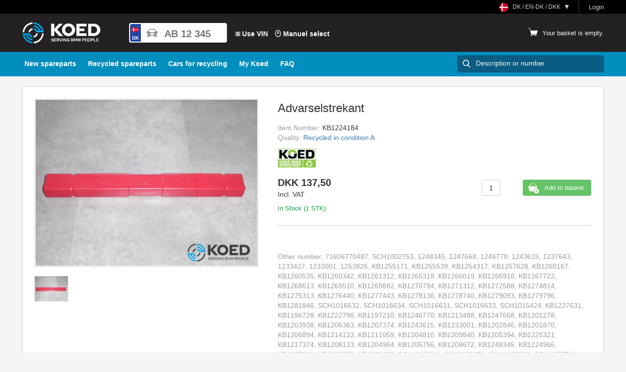

--- FILE ---
content_type: text/html
request_url: https://www.koedbmw.com/Handlers/ImageHandler.ashx?Category=11&Name=ORIGBMW&Height=100&runastest=False
body_size: 10633
content:
�PNG

   IHDR   e   d   � �j   	pHYs    ��~�  �IDATx��{pTU��?�_�λ;醼 � �<$@��!�@D���j�u<sꞺu����[S5֌�JE4�!�8�@BHBB�@$/^Iț�:������՝I��g>UT���k?�{��Z����%��(�/��}�b4�}� �"����!�X,���B�@�բ���h4(�;7�EE���Z[[�~�:��������с�fCEF��� H�|||�1cz���3gFDDAAA�&�0�lJ[[������RWW��� ��k�T*���IHH ))���|}}�V�7��tttPYYIee%������I�N�P�V�Q�T�����j�J�h2h4���IOOg���h�Z9���(����N�:�իW�Z�c�R��h4E`` 3f� 00PC�rEQ�j����A{{;]]]\�v���6������חGy��K�~O�{2�wQl6���?~����1mBdd$���$$$�V���Ѷ�l���s��U�y���u�J�"11��+W+��S徉�p8�����￧��e��aaa<��#���b0P*����Z�tww300��jE���vL__��ͨT*t:z��1��b�p��***����Ν;n�+�J���%22R��O��"ʵk�(,,�����f�T*RRRX�l�g�F���3x��!�?��n��p����믿��|p��qA@�T2o�<^~��^��l��ŋ�8q���&��T*�/f���N���=���f���{N�<�f34.$;;����P'bhhȭ���:ZZZ```���J`�;m��F����jY�p!iii���q��~��'�����/�n�:�����螉��������u��
����4�|�If̘1�2G��l6����_���/����&Q�X,S:��Ɋ��������"nܸ@OO{���ҥK�_������b��9y�$EEEn$<<���ד��0�1��&��͛7���dժUh�ZJJJ ����l6z{{��\J���s���ӧ��?�I__����
�]��ƍ�������jd߾}J���jV�Z��o�Mbb�ǂ n"/_��BAww7555ܸqC�YYYh4`t�*j���˗��;�,]{{;۶m�ԩS^܂E���f��픕�I�<44��^{����q{@S�l6��`\\�g����Ӕ��`��	

"##C�4�����P^z�%֯_/݋�b�믿����n�X.^i�n߾�'�|Bkk��������{�����J�c�=Fcc#MMM\�v�ŋ���?J95�j�J�|��Ǚ5k��98������#??_��r�]SZZZضm�$�B� ;;����7^7���K�R�P(HNN�h4b�ٰZ��t:233�F��Cv��?�k�.��������7ߔ�(�������{l�\�%J[[��4*V*��[��u�֡V�E���A�ŉ��R*�h4�-[&}�����`@����yʭ[�8z�(���|��GR���y��WIII��=�<{��r�o$7_]]]l߾]D�R���'��|��wܾ}�NGNN�.��n;EX�t��
1ұNQ��O���|�������<�t:^x��j5��HUU��������ã_�{�n��R*�<��sdff"�"eee|��W��tww��_`4%�<U�[0�8E�h4DEE�����@l6��MJII	����p���/~1jШ�hذa�(RQQ@YYAAA���zd˦,��n�����*
�~�iI��gϲ�~l6���,^����*Z[[����X�6�o̕�{���n߾�Qϯ�����"iF�g��F��j6l؀�b����?���hd���S>�����*?(..�رc��yŊ<���������/��l�F^�u���p8\�|�˗/��؈^���������X"""t{ED@������g�̙���MYQٷo7o� ##����v;�/_����Y�f����(�J�̙C}}=��݈�H]]���S��RM���������?>k֬A�PP[[�޽{�Z�~���b2�����������r�y�BCC'qfQ��A+M���w��i������!��T7��D�R���1����0{�lQ�Փ����J.\� @pp0k׮����Ç���$MSoٲ�͎�����/�������� {��孷ޚ���E`���R��d2���ϣV��u��w�fhh��� ^}�UL&��={�p��5�J%YYY���RPP@__������{Nh��P�m�=�BiS�wl�
�$DY��v����r��y�����Hll,)))���NXs(,,�^���$>���Q����VZZZ�D��A�ƍپ};V����f:�/��IۗI���C��h4lܸ��� z{{ٵk���h�Z^|�E��ñZ�|��W\�p�BAnn.999X�V�9Bww�����ᠬ���:v�����1߭K-�jՓl���p8������Ncc#uuuTVVRRR��``�,[�����Q%}���nN�3g� ö322�۷oc6����&11n�]����?!!!$%%�r�J���; Μ9����;w��Dihh���>�����fc߾}�X�-"..��FAAgϞE�P�z�jrrrE��Ǐ���@BB��yDQ������v��.�c��;�P(�����zX�j}}}\�t�3g�p��Q������d�ʕ �㠟~���zA **�'�|���^���KA`ժU�T*�f3�������֭[���#''���Z�����3���z��ή]���� **�6�T*��l���H�477c0(++��ɓ��O<��ի�aUaa! �g��g������}�%��{��-c4Q�l�R#�� h4"""X�x1s�̡�����
Ξ=�V�%""�JEZZMMM���A^^O?�4z��={����Oll,�W������;wr��y���X,�͛�R�$22���r�v;�����j����z/w�y,--e߾}���R�d�֭n�j��ʁ(--us�	���?��O?� ����w�^�v;F��7�xCj>�ն����4�{�������(R__OAA7n�`�ܹlذ��� ����z�*s�Ε^��'Or��A`���455q��I�[�R����d͚5���I�9t���'��{�Qvh$�����ݻ��?##��˗�,���А����fӦM(
.\���={��l�n݊�`��p���:^����w�)#����ŋQ*��={���
���	�d2I�i6�ٽ{7f�???����^���H^|�E�-[6�!Źs��f�a��HNN���&������2`X�͛7��N
�d���ʞ�)���>�b��֭[1�X�~�����F�^p�OU�k���'66���*JJJ0�L̜9S:������*`�epz��Z-k֬!??T ��Z�V���ح�����O�E�!i��)..�>/Z�h�1�Ӡ�[��B�(�>|�m۶144���?[�l�d2a�;x}�9�r�L�z�������~�^���>��V0l+]��s����r�ʻ����ӥ�o����\�b\Q���ikk��Ǉ���	r^�+��˓� ��Nǫ��JDDv����;ώ3�w)�����y뭷c�޽TWW�.�Y�f�/���-[0��*W�ѐ��#}.++���w����ԩSR����vW��ʣ�>�ƍQ�T��j^z�%���������[w-�A����믿��``Ϟ=ܼy�V��/�Lvv6��X�p���x6���1c����Jcc#0��?��S� ����Kl޼Y�7G/��j�\��&  ��^{�JŎ; 88���׏iS'����-�>�9sf�i�1E����� ���<��MNNf�� t�����J�ލ1�g����_����.���k���;{z0<���[ue�(�(Jm �<��]��w�!����+4vʛ���̛7�G}���r.]�$�<�^/����sve�(�n�r��MMM�}1g:�q��r��������My� ���I��s/#%ʕ+W�Q���-����:x��i�F��jY�v-���>}ZvyNO���n���:��̙#;f�t}'���Uƃ&==������eG�H���Cl�����v��D����)Q�ã�8����c
+V����K��)��;^WW7��7nܐ�qt:�GAخ����B��2�, 88�3g��S��������eW�Dimm�N.;��`e}C�1�Z�&==������d�5k�,�,�J�pŵ�&+��!������#,@E��c�V+�hl6�(c�&���L��~eM=�ʘnDEE E�x�3���ȼK7Q\���k,jo�˞#�n(�Jbcciii��3�L��#s@%QDQ���O�B��/k�<o��+���tuu��1Y\�AF�%�244$yAd'�_m����Jdd$�(J���ډr��"Joo��5��b3�-}w?�!����B![��Pgt������K��t:Y��@�������j�ZVz�6�L�p"=y����"�"6�wrR�p��r�N�R��m�]����;c����bU=��J�[.���#r�F7�|:zIoc�٩�K`�-�52ʙ�%�Dq�b�9�# q�N|�}x��Y�ʚ,�>�����ˋ�Lt	��e�Ir�fY,Y�gz��^��	_���?W;22�K%  @�R�X���ߟ���L�NG�:y���MFƀI����IM��f�-�̙3�X,�Yӕy��/��2�{"��:69������f����t�G	�Ctw?p�Q��[F��}�*6�4�T���AEi����3�0��[��u!��S�n������3��^���ի�ʙ�,��V��EQJ-F�p�[S�_���IaxpC]]ݨ��Κy��4V�Uj�A�Q�&�k:��۷e������e�?L'�t
r�a?Y���%�J����(3gΔ���[�܌�'$&&HII�Ϧk�&9��<�k�^��w�d2I��6�M�'��NGzz:uuu�;�xm�,�n(WQ�Z��MA�r�\c�<%++A8r��4KbɊ�L����l67QF&���xs�̑��r����BCCY�hUUU�4?�>�F%o����C��U��c.w8����Rf�sm��Z�
����/�w�xr^0����� )Mw3�Q�KYK��2�������Ǐ�.�~������Z)���l6Ο?/}v���d̳���KWUUɎ6��쮄����F-�1�q�?�ų R��7oޔ�q.�=c����"͌���{��+�J6n܈N���O?��1�_<5�ȻO���ר����q{�%  ����K�O�8�[`0x�����c۶mL�Zv��*�قa���=Y�t�ǎ{���,)�����k=���x���iii���u��)|3c�w�S9u��n2���@���h):\E�=�QyFF���ܸq����/nι�@D��������Y-���׭���ʚp}�	��O<!�].^�8f���,Y��͛7���ş��'jjj�V��f�r�ߖ��}��;&�O�dɒ	��P���$bbb�ᬣ��"��T����o��Z���?�����z�s�r�%$��Z�mmmn�regg�u��	E���\ɶ���O���	�f���w�%55�cǎ��?��s����A������\of`�7�����СCҋ궎�xܵ[��ZTT4*�R.~~~lڴ�W^y�]�v��p��9ّ�!"��p�?�������\�p႔��P(X�v����2� <��S\�r���>�ܹCaa!�7o���.
�����ȏ?�ȉ'صkz�^�Y.**JvN?� @fL ��ϓ�&���]�����'&&���^�d�:}�4���{���'�k��l6S]]͙3ghllDE���%<<���H|}}�����Ǉ-�װ�|� ����ɡlY>�eq����p�&��������oO:�dҢ��vv��)�[���غu똫g{��Agg'�.]�ʕ+������%-�R�P�T|ۛ@���a�UA�ɏ�ف��o$g����+a�q��1<(��yyydeeM��S�(����?���Rތ3غu�}��uhh���~i�F�ł�j�'[(��U+��̏"2XG���Z1b)�{��˗ٱc��/LMMe���Sjv��{��˗��O$�����/��Mkv����裏�l_��ěo�9�U;�ܨΙ3���\��_�r�/�����:::رc�$���/�6m�h�,������̔>�;w�xu`�0����'�|"��T*��y���G�8wIpv�DQ����������1l߾]�:Q�T�=O��#�si؋/J����ʆF����u�;w�j�B�੧�bŊ�zx���dϞ=RW��f~��_��,�ρ�����'��RInn.��ٲ�^�;xhh�/���s��I�}���ƍ��y����8q���"��V�T<��,]��+c �m�l��8t���Œk���fvv���/��tww��7�P]]-�|������{eA'^�e��pPZZJAA�[�l\\yyy/��q8�?���B7g��dbӦM^�jܓ�ϛ��ܶ���(��˗�bŊ�����JQQ�[����T���m>��=ۏ�������o�={�-�`0�z�j��Ҽ�{��Ν;����>}ڭ�������Kff�W<�cq�D���<8*�rƌ�X�����i������ɓ����u(
���x��g'�����SQ���f�;����GM���z222X�d������f�q��uN�>-����hd�ڵ���zui<�(N:;;9|�0eee�F�J����8RSSINNvK!�8��������3U#88����K����|_Eq���Nqq1gϞ3PB�PE\\����������q�ZE,}}}���QWWGCCØ�˂ BVVK�,��Ė'<Q����QVVFii�ۢ�#q�
JHH&�	�V�N�C�����B��f�a6��l6���Oss3===���L��R����'33�����3#>�(NDQ����TVVR]]MWW��v��JŬY�HIIa����h��BWDQ������z��ꨯ����W�J�SA@�Tb2��=��⦴U��bډ2}}}ܼy���n������epp����Z�Ҝ�F���ߟ��@|||������Ldd�C��y(D��ƽ�t��)�� P�j���S�    IEND�B`�                                                                                                                                                                                                                                                                                                                                                                                                                                                                                                                                                                                                                                                                                                                                                                                                                  

--- FILE ---
content_type: text/css; charset=utf-8
request_url: https://www.koedbmw.com/Content/css?v=qeIAEHIdkNEt9xGqahtdlkwyycoM8UsKAQji7KpntqM1
body_size: 59108
content:
/* Minification failed. Returning unminified contents.
(6400,17): run-time error CSS1038: Expected hex color, found '#5f5f5'
 */
/*! jQuery UI - v1.12.1 - 2016-09-14
* http://jqueryui.com
* Includes: core.css, accordion.css, autocomplete.css, menu.css, button.css, controlgroup.css, checkboxradio.css, datepicker.css, dialog.css, draggable.css, resizable.css, progressbar.css, selectable.css, selectmenu.css, slider.css, sortable.css, spinner.css, tabs.css, tooltip.css, theme.css
* To view and modify this theme, visit http://jqueryui.com/themeroller/?ffDefault=Arial%2CHelvetica%2Csans-serif&fsDefault=1em&fwDefault=normal&cornerRadius=3px&bgColorHeader=e9e9e9&bgTextureHeader=flat&borderColorHeader=dddddd&fcHeader=333333&iconColorHeader=444444&bgColorContent=ffffff&bgTextureContent=flat&borderColorContent=dddddd&fcContent=333333&iconColorContent=444444&bgColorDefault=f6f6f6&bgTextureDefault=flat&borderColorDefault=c5c5c5&fcDefault=454545&iconColorDefault=777777&bgColorHover=ededed&bgTextureHover=flat&borderColorHover=cccccc&fcHover=2b2b2b&iconColorHover=555555&bgColorActive=007fff&bgTextureActive=flat&borderColorActive=003eff&fcActive=ffffff&iconColorActive=ffffff&bgColorHighlight=fffa90&bgTextureHighlight=flat&borderColorHighlight=dad55e&fcHighlight=777620&iconColorHighlight=777620&bgColorError=fddfdf&bgTextureError=flat&borderColorError=f1a899&fcError=5f3f3f&iconColorError=cc0000&bgColorOverlay=aaaaaa&bgTextureOverlay=flat&bgImgOpacityOverlay=0&opacityOverlay=30&bgColorShadow=666666&bgTextureShadow=flat&bgImgOpacityShadow=0&opacityShadow=30&thicknessShadow=5px&offsetTopShadow=0px&offsetLeftShadow=0px&cornerRadiusShadow=8px
* Copyright jQuery Foundation and other contributors; Licensed MIT */

/* Layout helpers
----------------------------------*/
.ui-helper-hidden {
	display: none;
}
.ui-helper-hidden-accessible {
	border: 0;
	clip: rect(0 0 0 0);
	height: 1px;
	margin: -1px;
	overflow: hidden;
	padding: 0;
	position: absolute;
	width: 1px;
}
.ui-helper-reset {
	margin: 0;
	padding: 0;
	border: 0;
	outline: 0;
	line-height: 1.3;
	text-decoration: none;
	font-size: 100%;
	list-style: none;
}
.ui-helper-clearfix:before,
.ui-helper-clearfix:after {
	content: "";
	display: table;
	border-collapse: collapse;
}
.ui-helper-clearfix:after {
	clear: both;
}
.ui-helper-zfix {
	width: 100%;
	height: 100%;
	top: 0;
	left: 0;
	position: absolute;
	opacity: 0;
	filter:Alpha(Opacity=0); /* support: IE8 */
}

.ui-front {
	z-index: 100;
}


/* Interaction Cues
----------------------------------*/
.ui-state-disabled {
	cursor: default !important;
	pointer-events: none;
}


/* Icons
----------------------------------*/
.ui-icon {
	display: inline-block;
	vertical-align: middle;
	margin-top: -.25em;
	position: relative;
	text-indent: -99999px;
	overflow: hidden;
	background-repeat: no-repeat;
}

.ui-widget-icon-block {
	left: 50%;
	margin-left: -8px;
	display: block;
}

/* Misc visuals
----------------------------------*/

/* Overlays */
.ui-widget-overlay {
	position: fixed;
	top: 0;
	left: 0;
	width: 100%;
	height: 100%;
}
.ui-accordion .ui-accordion-header {
	display: block;
	cursor: pointer;
	position: relative;
	margin: 2px 0 0 0;
	padding: .5em .5em .5em .7em;
	font-size: 100%;
}
.ui-accordion .ui-accordion-content {
	padding: 1em 2.2em;
	border-top: 0;
	overflow: auto;
}
.ui-autocomplete {
	position: absolute;
	top: 0;
	left: 0;
	cursor: default;
}
.ui-menu {
	list-style: none;
	padding: 0;
	margin: 0;
	display: block;
	outline: 0;
}
.ui-menu .ui-menu {
	position: absolute;
}
.ui-menu .ui-menu-item {
	margin: 0;
	cursor: pointer;
	/* support: IE10, see #8844 */
	list-style-image: url("[data-uri]");
}
.ui-menu .ui-menu-item-wrapper {
	position: relative;
	padding: 3px 1em 3px .4em;
}
.ui-menu .ui-menu-divider {
	margin: 5px 0;
	height: 0;
	font-size: 0;
	line-height: 0;
	border-width: 1px 0 0 0;
}
.ui-menu .ui-state-focus,
.ui-menu .ui-state-active {
	margin: -1px;
}

/* icon support */
.ui-menu-icons {
	position: relative;
}
.ui-menu-icons .ui-menu-item-wrapper {
	padding-left: 2em;
}

/* left-aligned */
.ui-menu .ui-icon {
	position: absolute;
	top: 0;
	bottom: 0;
	left: .2em;
	margin: auto 0;
}

/* right-aligned */
.ui-menu .ui-menu-icon {
	left: auto;
	right: 0;
}
.ui-button {
	padding: .4em 1em;
	display: inline-block;
	position: relative;
	line-height: normal;
	margin-right: .1em;
	cursor: pointer;
	vertical-align: middle;
	text-align: center;
	-webkit-user-select: none;
	-moz-user-select: none;
	-ms-user-select: none;
	user-select: none;

	/* Support: IE <= 11 */
	overflow: visible;
}

.ui-button,
.ui-button:link,
.ui-button:visited,
.ui-button:hover,
.ui-button:active {
	text-decoration: none;
}

/* to make room for the icon, a width needs to be set here */
.ui-button-icon-only {
	width: 2em;
	box-sizing: border-box;
	text-indent: -9999px;
	white-space: nowrap;
}

/* no icon support for input elements */
input.ui-button.ui-button-icon-only {
	text-indent: 0;
}

/* button icon element(s) */
.ui-button-icon-only .ui-icon {
	position: absolute;
	top: 50%;
	left: 50%;
	margin-top: -8px;
	margin-left: -8px;
}

.ui-button.ui-icon-notext .ui-icon {
	padding: 0;
	width: 2.1em;
	height: 2.1em;
	text-indent: -9999px;
	white-space: nowrap;

}

input.ui-button.ui-icon-notext .ui-icon {
	width: auto;
	height: auto;
	text-indent: 0;
	white-space: normal;
	padding: .4em 1em;
}

/* workarounds */
/* Support: Firefox 5 - 40 */
input.ui-button::-moz-focus-inner,
button.ui-button::-moz-focus-inner {
	border: 0;
	padding: 0;
}
.ui-controlgroup {
	vertical-align: middle;
	display: inline-block;
}
.ui-controlgroup > .ui-controlgroup-item {
	float: left;
	margin-left: 0;
	margin-right: 0;
}
.ui-controlgroup > .ui-controlgroup-item:focus,
.ui-controlgroup > .ui-controlgroup-item.ui-visual-focus {
	z-index: 9999;
}
.ui-controlgroup-vertical > .ui-controlgroup-item {
	display: block;
	float: none;
	width: 100%;
	margin-top: 0;
	margin-bottom: 0;
	text-align: left;
}
.ui-controlgroup-vertical .ui-controlgroup-item {
	box-sizing: border-box;
}
.ui-controlgroup .ui-controlgroup-label {
	padding: .4em 1em;
}
.ui-controlgroup .ui-controlgroup-label span {
	font-size: 80%;
}
.ui-controlgroup-horizontal .ui-controlgroup-label + .ui-controlgroup-item {
	border-left: none;
}
.ui-controlgroup-vertical .ui-controlgroup-label + .ui-controlgroup-item {
	border-top: none;
}
.ui-controlgroup-horizontal .ui-controlgroup-label.ui-widget-content {
	border-right: none;
}
.ui-controlgroup-vertical .ui-controlgroup-label.ui-widget-content {
	border-bottom: none;
}

/* Spinner specific style fixes */
.ui-controlgroup-vertical .ui-spinner-input {

	/* Support: IE8 only, Android < 4.4 only */
	width: 75%;
	width: calc( 100% - 2.4em );
}
.ui-controlgroup-vertical .ui-spinner .ui-spinner-up {
	border-top-style: solid;
}

.ui-checkboxradio-label .ui-icon-background {
	box-shadow: inset 1px 1px 1px #ccc;
	border-radius: .12em;
	border: none;
}
.ui-checkboxradio-radio-label .ui-icon-background {
	width: 16px;
	height: 16px;
	border-radius: 1em;
	overflow: visible;
	border: none;
}
.ui-checkboxradio-radio-label.ui-checkboxradio-checked .ui-icon,
.ui-checkboxradio-radio-label.ui-checkboxradio-checked:hover .ui-icon {
	background-image: none;
	width: 8px;
	height: 8px;
	border-width: 4px;
	border-style: solid;
}
.ui-checkboxradio-disabled {
	pointer-events: none;
}
.ui-datepicker {
	width: 17em;
	padding: .2em .2em 0;
	display: none;
}
.ui-datepicker .ui-datepicker-header {
	position: relative;
	padding: .2em 0;
}
.ui-datepicker .ui-datepicker-prev,
.ui-datepicker .ui-datepicker-next {
	position: absolute;
	top: 2px;
	width: 1.8em;
	height: 1.8em;
}
.ui-datepicker .ui-datepicker-prev-hover,
.ui-datepicker .ui-datepicker-next-hover {
	top: 1px;
}
.ui-datepicker .ui-datepicker-prev {
	left: 2px;
}
.ui-datepicker .ui-datepicker-next {
	right: 2px;
}
.ui-datepicker .ui-datepicker-prev-hover {
	left: 1px;
}
.ui-datepicker .ui-datepicker-next-hover {
	right: 1px;
}
.ui-datepicker .ui-datepicker-prev span,
.ui-datepicker .ui-datepicker-next span {
	display: block;
	position: absolute;
	left: 50%;
	margin-left: -8px;
	top: 50%;
	margin-top: -8px;
}
.ui-datepicker .ui-datepicker-title {
	margin: 0 2.3em;
	line-height: 1.8em;
	text-align: center;
}
.ui-datepicker .ui-datepicker-title select {
	font-size: 1em;
	margin: 1px 0;
}
.ui-datepicker select.ui-datepicker-month,
.ui-datepicker select.ui-datepicker-year {
	width: 45%;
}
.ui-datepicker table {
	width: 100%;
	font-size: .9em;
	border-collapse: collapse;
	margin: 0 0 .4em;
}
.ui-datepicker th {
	padding: .7em .3em;
	text-align: center;
	font-weight: bold;
	border: 0;
}
.ui-datepicker td {
	border: 0;
	padding: 1px;
}
.ui-datepicker td span,
.ui-datepicker td a {
	display: block;
	padding: .2em;
	text-align: right;
	text-decoration: none;
}
.ui-datepicker .ui-datepicker-buttonpane {
	background-image: none;
	margin: .7em 0 0 0;
	padding: 0 .2em;
	border-left: 0;
	border-right: 0;
	border-bottom: 0;
}
.ui-datepicker .ui-datepicker-buttonpane button {
	float: right;
	margin: .5em .2em .4em;
	cursor: pointer;
	padding: .2em .6em .3em .6em;
	width: auto;
	overflow: visible;
}
.ui-datepicker .ui-datepicker-buttonpane button.ui-datepicker-current {
	float: left;
}

/* with multiple calendars */
.ui-datepicker.ui-datepicker-multi {
	width: auto;
}
.ui-datepicker-multi .ui-datepicker-group {
	float: left;
}
.ui-datepicker-multi .ui-datepicker-group table {
	width: 95%;
	margin: 0 auto .4em;
}
.ui-datepicker-multi-2 .ui-datepicker-group {
	width: 50%;
}
.ui-datepicker-multi-3 .ui-datepicker-group {
	width: 33.3%;
}
.ui-datepicker-multi-4 .ui-datepicker-group {
	width: 25%;
}
.ui-datepicker-multi .ui-datepicker-group-last .ui-datepicker-header,
.ui-datepicker-multi .ui-datepicker-group-middle .ui-datepicker-header {
	border-left-width: 0;
}
.ui-datepicker-multi .ui-datepicker-buttonpane {
	clear: left;
}
.ui-datepicker-row-break {
	clear: both;
	width: 100%;
	font-size: 0;
}

/* RTL support */
.ui-datepicker-rtl {
	direction: rtl;
}
.ui-datepicker-rtl .ui-datepicker-prev {
	right: 2px;
	left: auto;
}
.ui-datepicker-rtl .ui-datepicker-next {
	left: 2px;
	right: auto;
}
.ui-datepicker-rtl .ui-datepicker-prev:hover {
	right: 1px;
	left: auto;
}
.ui-datepicker-rtl .ui-datepicker-next:hover {
	left: 1px;
	right: auto;
}
.ui-datepicker-rtl .ui-datepicker-buttonpane {
	clear: right;
}
.ui-datepicker-rtl .ui-datepicker-buttonpane button {
	float: left;
}
.ui-datepicker-rtl .ui-datepicker-buttonpane button.ui-datepicker-current,
.ui-datepicker-rtl .ui-datepicker-group {
	float: right;
}
.ui-datepicker-rtl .ui-datepicker-group-last .ui-datepicker-header,
.ui-datepicker-rtl .ui-datepicker-group-middle .ui-datepicker-header {
	border-right-width: 0;
	border-left-width: 1px;
}

/* Icons */
.ui-datepicker .ui-icon {
	display: block;
	text-indent: -99999px;
	overflow: hidden;
	background-repeat: no-repeat;
	left: .5em;
	top: .3em;
}
.ui-dialog {
	position: absolute;
	top: 0;
	left: 0;
	padding: .2em;
	outline: 0;
}
.ui-dialog .ui-dialog-titlebar {
	padding: .4em 1em;
	position: relative;
}
.ui-dialog .ui-dialog-title {
	float: left;
	margin: .1em 0;
	white-space: nowrap;
	width: 90%;
	overflow: hidden;
	text-overflow: ellipsis;
}
.ui-dialog .ui-dialog-titlebar-close {
	position: absolute;
	right: .3em;
	top: 50%;
	width: 20px;
	margin: -10px 0 0 0;
	padding: 1px;
	height: 20px;
}
.ui-dialog .ui-dialog-content {
	position: relative;
	border: 0;
	padding: .5em 1em;
	background: none;
	overflow: auto;
}
.ui-dialog .ui-dialog-buttonpane {
	text-align: left;
	border-width: 1px 0 0 0;
	background-image: none;
	margin-top: .5em;
	padding: .3em 1em .5em .4em;
}
.ui-dialog .ui-dialog-buttonpane .ui-dialog-buttonset {
	float: right;
}
.ui-dialog .ui-dialog-buttonpane button {
	margin: .5em .4em .5em 0;
	cursor: pointer;
}
.ui-dialog .ui-resizable-n {
	height: 2px;
	top: 0;
}
.ui-dialog .ui-resizable-e {
	width: 2px;
	right: 0;
}
.ui-dialog .ui-resizable-s {
	height: 2px;
	bottom: 0;
}
.ui-dialog .ui-resizable-w {
	width: 2px;
	left: 0;
}
.ui-dialog .ui-resizable-se,
.ui-dialog .ui-resizable-sw,
.ui-dialog .ui-resizable-ne,
.ui-dialog .ui-resizable-nw {
	width: 7px;
	height: 7px;
}
.ui-dialog .ui-resizable-se {
	right: 0;
	bottom: 0;
}
.ui-dialog .ui-resizable-sw {
	left: 0;
	bottom: 0;
}
.ui-dialog .ui-resizable-ne {
	right: 0;
	top: 0;
}
.ui-dialog .ui-resizable-nw {
	left: 0;
	top: 0;
}
.ui-draggable .ui-dialog-titlebar {
	cursor: move;
}
.ui-draggable-handle {
	-ms-touch-action: none;
	touch-action: none;
}
.ui-resizable {
	position: relative;
}
.ui-resizable-handle {
	position: absolute;
	font-size: 0.1px;
	display: block;
	-ms-touch-action: none;
	touch-action: none;
}
.ui-resizable-disabled .ui-resizable-handle,
.ui-resizable-autohide .ui-resizable-handle {
	display: none;
}
.ui-resizable-n {
	cursor: n-resize;
	height: 7px;
	width: 100%;
	top: -5px;
	left: 0;
}
.ui-resizable-s {
	cursor: s-resize;
	height: 7px;
	width: 100%;
	bottom: -5px;
	left: 0;
}
.ui-resizable-e {
	cursor: e-resize;
	width: 7px;
	right: -5px;
	top: 0;
	height: 100%;
}
.ui-resizable-w {
	cursor: w-resize;
	width: 7px;
	left: -5px;
	top: 0;
	height: 100%;
}
.ui-resizable-se {
	cursor: se-resize;
	width: 12px;
	height: 12px;
	right: 1px;
	bottom: 1px;
}
.ui-resizable-sw {
	cursor: sw-resize;
	width: 9px;
	height: 9px;
	left: -5px;
	bottom: -5px;
}
.ui-resizable-nw {
	cursor: nw-resize;
	width: 9px;
	height: 9px;
	left: -5px;
	top: -5px;
}
.ui-resizable-ne {
	cursor: ne-resize;
	width: 9px;
	height: 9px;
	right: -5px;
	top: -5px;
}
.ui-progressbar {
	height: 2em;
	text-align: left;
	overflow: hidden;
}
.ui-progressbar .ui-progressbar-value {
	margin: -1px;
	height: 100%;
}
.ui-progressbar .ui-progressbar-overlay {
	background: url("[data-uri]");
	height: 100%;
	filter: alpha(opacity=25); /* support: IE8 */
	opacity: 0.25;
}
.ui-progressbar-indeterminate .ui-progressbar-value {
	background-image: none;
}
.ui-selectable {
	-ms-touch-action: none;
	touch-action: none;
}
.ui-selectable-helper {
	position: absolute;
	z-index: 100;
	border: 1px dotted black;
}
.ui-selectmenu-menu {
	padding: 0;
	margin: 0;
	position: absolute;
	top: 0;
	left: 0;
	display: none;
}
.ui-selectmenu-menu .ui-menu {
	overflow: auto;
	overflow-x: hidden;
	padding-bottom: 1px;
}
.ui-selectmenu-menu .ui-menu .ui-selectmenu-optgroup {
	font-size: 1em;
	font-weight: bold;
	line-height: 1.5;
	padding: 2px 0.4em;
	margin: 0.5em 0 0 0;
	height: auto;
	border: 0;
}
.ui-selectmenu-open {
	display: block;
}
.ui-selectmenu-text {
	display: block;
	margin-right: 20px;
	overflow: hidden;
	text-overflow: ellipsis;
}
.ui-selectmenu-button.ui-button {
	text-align: left;
	white-space: nowrap;
	width: 14em;
}
.ui-selectmenu-icon.ui-icon {
	float: right;
	margin-top: 0;
}
.ui-slider {
	position: relative;
	text-align: left;
}
.ui-slider .ui-slider-handle {
	position: absolute;
	z-index: 2;
	width: 1.2em;
	height: 1.2em;
	cursor: default;
	-ms-touch-action: none;
	touch-action: none;
}
.ui-slider .ui-slider-range {
	position: absolute;
	z-index: 1;
	font-size: .7em;
	display: block;
	border: 0;
	background-position: 0 0;
}

/* support: IE8 - See #6727 */
.ui-slider.ui-state-disabled .ui-slider-handle,
.ui-slider.ui-state-disabled .ui-slider-range {
	filter: inherit;
}

.ui-slider-horizontal {
	height: .8em;
}
.ui-slider-horizontal .ui-slider-handle {
	top: -.3em;
	margin-left: -.6em;
}
.ui-slider-horizontal .ui-slider-range {
	top: 0;
	height: 100%;
}
.ui-slider-horizontal .ui-slider-range-min {
	left: 0;
}
.ui-slider-horizontal .ui-slider-range-max {
	right: 0;
}

.ui-slider-vertical {
	width: .8em;
	height: 100px;
}
.ui-slider-vertical .ui-slider-handle {
	left: -.3em;
	margin-left: 0;
	margin-bottom: -.6em;
}
.ui-slider-vertical .ui-slider-range {
	left: 0;
	width: 100%;
}
.ui-slider-vertical .ui-slider-range-min {
	bottom: 0;
}
.ui-slider-vertical .ui-slider-range-max {
	top: 0;
}
.ui-sortable-handle {
	-ms-touch-action: none;
	touch-action: none;
}
.ui-spinner {
	position: relative;
	display: inline-block;
	overflow: hidden;
	padding: 0;
	vertical-align: middle;
}
.ui-spinner-input {
	border: none;
	background: none;
	color: inherit;
	padding: .222em 0;
	margin: .2em 0;
	vertical-align: middle;
	margin-left: .4em;
	margin-right: 2em;
}
.ui-spinner-button {
	width: 1.6em;
	height: 50%;
	font-size: .5em;
	padding: 0;
	margin: 0;
	text-align: center;
	position: absolute;
	cursor: default;
	display: block;
	overflow: hidden;
	right: 0;
}
/* more specificity required here to override default borders */
.ui-spinner a.ui-spinner-button {
	border-top-style: none;
	border-bottom-style: none;
	border-right-style: none;
}
.ui-spinner-up {
	top: 0;
}
.ui-spinner-down {
	bottom: 0;
}
.ui-tabs {
	position: relative;/* position: relative prevents IE scroll bug (element with position: relative inside container with overflow: auto appear as "fixed") */
	padding: .2em;
}
.ui-tabs .ui-tabs-nav {
	margin: 0;
	padding: .2em .2em 0;
}
.ui-tabs .ui-tabs-nav li {
	list-style: none;
	float: left;
	position: relative;
	top: 0;
	margin: 1px .2em 0 0;
	border-bottom-width: 0;
	padding: 0;
	white-space: nowrap;
}
.ui-tabs .ui-tabs-nav .ui-tabs-anchor {
	float: left;
	padding: .5em 1em;
	text-decoration: none;
}
.ui-tabs .ui-tabs-nav li.ui-tabs-active {
	margin-bottom: -1px;
	padding-bottom: 1px;
}
.ui-tabs .ui-tabs-nav li.ui-tabs-active .ui-tabs-anchor,
.ui-tabs .ui-tabs-nav li.ui-state-disabled .ui-tabs-anchor,
.ui-tabs .ui-tabs-nav li.ui-tabs-loading .ui-tabs-anchor {
	cursor: text;
}
.ui-tabs-collapsible .ui-tabs-nav li.ui-tabs-active .ui-tabs-anchor {
	cursor: pointer;
}
.ui-tabs .ui-tabs-panel {
	display: block;
	border-width: 0;
	padding: 1em 1.4em;
	background: none;
}
.ui-tooltip {
	padding: 8px;
	position: absolute;
	z-index: 9999;
	max-width: 300px;
}
body .ui-tooltip {
	border-width: 2px;
}
/* Component containers
----------------------------------*/
.ui-widget {
	font-family: Arial,Helvetica,sans-serif;
	font-size: 1em;
}
.ui-widget .ui-widget {
	font-size: 1em;
}
.ui-widget input,
.ui-widget select,
.ui-widget textarea,
.ui-widget button {
	font-family: Arial,Helvetica,sans-serif;
	font-size: 1em;
}
.ui-widget.ui-widget-content {
	border: 1px solid #c5c5c5;
}
.ui-widget-content {
	border: 1px solid #dddddd;
	background: #ffffff;
	color: #333333;
}
.ui-widget-content a {
	color: #333333;
}
.ui-widget-header {
	border: 1px solid #dddddd;
	background: #e9e9e9;
	color: #333333;
	font-weight: bold;
}
.ui-widget-header a {
	color: #333333;
}

/* Interaction states
----------------------------------*/
.ui-state-default,
.ui-widget-content .ui-state-default,
.ui-widget-header .ui-state-default,
.ui-button,

/* We use html here because we need a greater specificity to make sure disabled
works properly when clicked or hovered */
html .ui-button.ui-state-disabled:hover,
html .ui-button.ui-state-disabled:active {
	border: 1px solid #c5c5c5;
	background: #f6f6f6;
	font-weight: normal;
	color: #454545;
}
.ui-state-default a,
.ui-state-default a:link,
.ui-state-default a:visited,
a.ui-button,
a:link.ui-button,
a:visited.ui-button,
.ui-button {
	color: #454545;
	text-decoration: none;
}
.ui-state-hover,
.ui-widget-content .ui-state-hover,
.ui-widget-header .ui-state-hover,
.ui-state-focus,
.ui-widget-content .ui-state-focus,
.ui-widget-header .ui-state-focus,
.ui-button:hover,
.ui-button:focus {
	border: 1px solid #cccccc;
	background: #ededed;
	font-weight: normal;
	color: #2b2b2b;
}
.ui-state-hover a,
.ui-state-hover a:hover,
.ui-state-hover a:link,
.ui-state-hover a:visited,
.ui-state-focus a,
.ui-state-focus a:hover,
.ui-state-focus a:link,
.ui-state-focus a:visited,
a.ui-button:hover,
a.ui-button:focus {
	color: #2b2b2b;
	text-decoration: none;
}

.ui-visual-focus {
	box-shadow: 0 0 3px 1px rgb(94, 158, 214);
}
.ui-state-active,
.ui-widget-content .ui-state-active,
.ui-widget-header .ui-state-active,
a.ui-button:active,
.ui-button:active,
.ui-button.ui-state-active:hover {
	border: 1px solid #003eff;
	background: #007fff;
	font-weight: normal;
	color: #ffffff;
}
.ui-icon-background,
.ui-state-active .ui-icon-background {
	border: #003eff;
	background-color: #ffffff;
}
.ui-state-active a,
.ui-state-active a:link,
.ui-state-active a:visited {
	color: #ffffff;
	text-decoration: none;
}

/* Interaction Cues
----------------------------------*/
.ui-state-highlight,
.ui-widget-content .ui-state-highlight,
.ui-widget-header .ui-state-highlight {
	border: 1px solid #dad55e;
	background: #fffa90;
	color: #777620;
}
.ui-state-checked {
	border: 1px solid #dad55e;
	background: #fffa90;
}
.ui-state-highlight a,
.ui-widget-content .ui-state-highlight a,
.ui-widget-header .ui-state-highlight a {
	color: #777620;
}
.ui-state-error,
.ui-widget-content .ui-state-error,
.ui-widget-header .ui-state-error {
	border: 1px solid #f1a899;
	background: #fddfdf;
	color: #5f3f3f;
}
.ui-state-error a,
.ui-widget-content .ui-state-error a,
.ui-widget-header .ui-state-error a {
	color: #5f3f3f;
}
.ui-state-error-text,
.ui-widget-content .ui-state-error-text,
.ui-widget-header .ui-state-error-text {
	color: #5f3f3f;
}
.ui-priority-primary,
.ui-widget-content .ui-priority-primary,
.ui-widget-header .ui-priority-primary {
	font-weight: bold;
}
.ui-priority-secondary,
.ui-widget-content .ui-priority-secondary,
.ui-widget-header .ui-priority-secondary {
	opacity: .7;
	filter:Alpha(Opacity=70); /* support: IE8 */
	font-weight: normal;
}
.ui-state-disabled,
.ui-widget-content .ui-state-disabled,
.ui-widget-header .ui-state-disabled {
	opacity: .35;
	filter:Alpha(Opacity=35); /* support: IE8 */
	background-image: none;
}
.ui-state-disabled .ui-icon {
	filter:Alpha(Opacity=35); /* support: IE8 - See #6059 */
}

/* Icons
----------------------------------*/

/* states and images */
.ui-icon {
	width: 16px;
	height: 16px;
}
.ui-icon,
.ui-widget-content .ui-icon {
	background-image: url("images/ui-icons_444444_256x240.png");
}
.ui-widget-header .ui-icon {
	background-image: url("images/ui-icons_444444_256x240.png");
}
.ui-state-hover .ui-icon,
.ui-state-focus .ui-icon,
.ui-button:hover .ui-icon,
.ui-button:focus .ui-icon {
	background-image: url("images/ui-icons_555555_256x240.png");
}
.ui-state-active .ui-icon,
.ui-button:active .ui-icon {
	background-image: url("images/ui-icons_ffffff_256x240.png");
}
.ui-state-highlight .ui-icon,
.ui-button .ui-state-highlight.ui-icon {
	background-image: url("images/ui-icons_777620_256x240.png");
}
.ui-state-error .ui-icon,
.ui-state-error-text .ui-icon {
	background-image: url("images/ui-icons_cc0000_256x240.png");
}
.ui-button .ui-icon {
	background-image: url("images/ui-icons_777777_256x240.png");
}

/* positioning */
.ui-icon-blank { background-position: 16px 16px; }
.ui-icon-caret-1-n { background-position: 0 0; }
.ui-icon-caret-1-ne { background-position: -16px 0; }
.ui-icon-caret-1-e { background-position: -32px 0; }
.ui-icon-caret-1-se { background-position: -48px 0; }
.ui-icon-caret-1-s { background-position: -65px 0; }
.ui-icon-caret-1-sw { background-position: -80px 0; }
.ui-icon-caret-1-w { background-position: -96px 0; }
.ui-icon-caret-1-nw { background-position: -112px 0; }
.ui-icon-caret-2-n-s { background-position: -128px 0; }
.ui-icon-caret-2-e-w { background-position: -144px 0; }
.ui-icon-triangle-1-n { background-position: 0 -16px; }
.ui-icon-triangle-1-ne { background-position: -16px -16px; }
.ui-icon-triangle-1-e { background-position: -32px -16px; }
.ui-icon-triangle-1-se { background-position: -48px -16px; }
.ui-icon-triangle-1-s { background-position: -65px -16px; }
.ui-icon-triangle-1-sw { background-position: -80px -16px; }
.ui-icon-triangle-1-w { background-position: -96px -16px; }
.ui-icon-triangle-1-nw { background-position: -112px -16px; }
.ui-icon-triangle-2-n-s { background-position: -128px -16px; }
.ui-icon-triangle-2-e-w { background-position: -144px -16px; }
.ui-icon-arrow-1-n { background-position: 0 -32px; }
.ui-icon-arrow-1-ne { background-position: -16px -32px; }
.ui-icon-arrow-1-e { background-position: -32px -32px; }
.ui-icon-arrow-1-se { background-position: -48px -32px; }
.ui-icon-arrow-1-s { background-position: -65px -32px; }
.ui-icon-arrow-1-sw { background-position: -80px -32px; }
.ui-icon-arrow-1-w { background-position: -96px -32px; }
.ui-icon-arrow-1-nw { background-position: -112px -32px; }
.ui-icon-arrow-2-n-s { background-position: -128px -32px; }
.ui-icon-arrow-2-ne-sw { background-position: -144px -32px; }
.ui-icon-arrow-2-e-w { background-position: -160px -32px; }
.ui-icon-arrow-2-se-nw { background-position: -176px -32px; }
.ui-icon-arrowstop-1-n { background-position: -192px -32px; }
.ui-icon-arrowstop-1-e { background-position: -208px -32px; }
.ui-icon-arrowstop-1-s { background-position: -224px -32px; }
.ui-icon-arrowstop-1-w { background-position: -240px -32px; }
.ui-icon-arrowthick-1-n { background-position: 1px -48px; }
.ui-icon-arrowthick-1-ne { background-position: -16px -48px; }
.ui-icon-arrowthick-1-e { background-position: -32px -48px; }
.ui-icon-arrowthick-1-se { background-position: -48px -48px; }
.ui-icon-arrowthick-1-s { background-position: -64px -48px; }
.ui-icon-arrowthick-1-sw { background-position: -80px -48px; }
.ui-icon-arrowthick-1-w { background-position: -96px -48px; }
.ui-icon-arrowthick-1-nw { background-position: -112px -48px; }
.ui-icon-arrowthick-2-n-s { background-position: -128px -48px; }
.ui-icon-arrowthick-2-ne-sw { background-position: -144px -48px; }
.ui-icon-arrowthick-2-e-w { background-position: -160px -48px; }
.ui-icon-arrowthick-2-se-nw { background-position: -176px -48px; }
.ui-icon-arrowthickstop-1-n { background-position: -192px -48px; }
.ui-icon-arrowthickstop-1-e { background-position: -208px -48px; }
.ui-icon-arrowthickstop-1-s { background-position: -224px -48px; }
.ui-icon-arrowthickstop-1-w { background-position: -240px -48px; }
.ui-icon-arrowreturnthick-1-w { background-position: 0 -64px; }
.ui-icon-arrowreturnthick-1-n { background-position: -16px -64px; }
.ui-icon-arrowreturnthick-1-e { background-position: -32px -64px; }
.ui-icon-arrowreturnthick-1-s { background-position: -48px -64px; }
.ui-icon-arrowreturn-1-w { background-position: -64px -64px; }
.ui-icon-arrowreturn-1-n { background-position: -80px -64px; }
.ui-icon-arrowreturn-1-e { background-position: -96px -64px; }
.ui-icon-arrowreturn-1-s { background-position: -112px -64px; }
.ui-icon-arrowrefresh-1-w { background-position: -128px -64px; }
.ui-icon-arrowrefresh-1-n { background-position: -144px -64px; }
.ui-icon-arrowrefresh-1-e { background-position: -160px -64px; }
.ui-icon-arrowrefresh-1-s { background-position: -176px -64px; }
.ui-icon-arrow-4 { background-position: 0 -80px; }
.ui-icon-arrow-4-diag { background-position: -16px -80px; }
.ui-icon-extlink { background-position: -32px -80px; }
.ui-icon-newwin { background-position: -48px -80px; }
.ui-icon-refresh { background-position: -64px -80px; }
.ui-icon-shuffle { background-position: -80px -80px; }
.ui-icon-transfer-e-w { background-position: -96px -80px; }
.ui-icon-transferthick-e-w { background-position: -112px -80px; }
.ui-icon-folder-collapsed { background-position: 0 -96px; }
.ui-icon-folder-open { background-position: -16px -96px; }
.ui-icon-document { background-position: -32px -96px; }
.ui-icon-document-b { background-position: -48px -96px; }
.ui-icon-note { background-position: -64px -96px; }
.ui-icon-mail-closed { background-position: -80px -96px; }
.ui-icon-mail-open { background-position: -96px -96px; }
.ui-icon-suitcase { background-position: -112px -96px; }
.ui-icon-comment { background-position: -128px -96px; }
.ui-icon-person { background-position: -144px -96px; }
.ui-icon-print { background-position: -160px -96px; }
.ui-icon-trash { background-position: -176px -96px; }
.ui-icon-locked { background-position: -192px -96px; }
.ui-icon-unlocked { background-position: -208px -96px; }
.ui-icon-bookmark { background-position: -224px -96px; }
.ui-icon-tag { background-position: -240px -96px; }
.ui-icon-home { background-position: 0 -112px; }
.ui-icon-flag { background-position: -16px -112px; }
.ui-icon-calendar { background-position: -32px -112px; }
.ui-icon-cart { background-position: -48px -112px; }
.ui-icon-pencil { background-position: -64px -112px; }
.ui-icon-clock { background-position: -80px -112px; }
.ui-icon-disk { background-position: -96px -112px; }
.ui-icon-calculator { background-position: -112px -112px; }
.ui-icon-zoomin { background-position: -128px -112px; }
.ui-icon-zoomout { background-position: -144px -112px; }
.ui-icon-search { background-position: -160px -112px; }
.ui-icon-wrench { background-position: -176px -112px; }
.ui-icon-gear { background-position: -192px -112px; }
.ui-icon-heart { background-position: -208px -112px; }
.ui-icon-star { background-position: -224px -112px; }
.ui-icon-link { background-position: -240px -112px; }
.ui-icon-cancel { background-position: 0 -128px; }
.ui-icon-plus { background-position: -16px -128px; }
.ui-icon-plusthick { background-position: -32px -128px; }
.ui-icon-minus { background-position: -48px -128px; }
.ui-icon-minusthick { background-position: -64px -128px; }
.ui-icon-close { background-position: -80px -128px; }
.ui-icon-closethick { background-position: -96px -128px; }
.ui-icon-key { background-position: -112px -128px; }
.ui-icon-lightbulb { background-position: -128px -128px; }
.ui-icon-scissors { background-position: -144px -128px; }
.ui-icon-clipboard { background-position: -160px -128px; }
.ui-icon-copy { background-position: -176px -128px; }
.ui-icon-contact { background-position: -192px -128px; }
.ui-icon-image { background-position: -208px -128px; }
.ui-icon-video { background-position: -224px -128px; }
.ui-icon-script { background-position: -240px -128px; }
.ui-icon-alert { background-position: 0 -144px; }
.ui-icon-info { background-position: -16px -144px; }
.ui-icon-notice { background-position: -32px -144px; }
.ui-icon-help { background-position: -48px -144px; }
.ui-icon-check { background-position: -64px -144px; }
.ui-icon-bullet { background-position: -80px -144px; }
.ui-icon-radio-on { background-position: -96px -144px; }
.ui-icon-radio-off { background-position: -112px -144px; }
.ui-icon-pin-w { background-position: -128px -144px; }
.ui-icon-pin-s { background-position: -144px -144px; }
.ui-icon-play { background-position: 0 -160px; }
.ui-icon-pause { background-position: -16px -160px; }
.ui-icon-seek-next { background-position: -32px -160px; }
.ui-icon-seek-prev { background-position: -48px -160px; }
.ui-icon-seek-end { background-position: -64px -160px; }
.ui-icon-seek-start { background-position: -80px -160px; }
/* ui-icon-seek-first is deprecated, use ui-icon-seek-start instead */
.ui-icon-seek-first { background-position: -80px -160px; }
.ui-icon-stop { background-position: -96px -160px; }
.ui-icon-eject { background-position: -112px -160px; }
.ui-icon-volume-off { background-position: -128px -160px; }
.ui-icon-volume-on { background-position: -144px -160px; }
.ui-icon-power { background-position: 0 -176px; }
.ui-icon-signal-diag { background-position: -16px -176px; }
.ui-icon-signal { background-position: -32px -176px; }
.ui-icon-battery-0 { background-position: -48px -176px; }
.ui-icon-battery-1 { background-position: -64px -176px; }
.ui-icon-battery-2 { background-position: -80px -176px; }
.ui-icon-battery-3 { background-position: -96px -176px; }
.ui-icon-circle-plus { background-position: 0 -192px; }
.ui-icon-circle-minus { background-position: -16px -192px; }
.ui-icon-circle-close { background-position: -32px -192px; }
.ui-icon-circle-triangle-e { background-position: -48px -192px; }
.ui-icon-circle-triangle-s { background-position: -64px -192px; }
.ui-icon-circle-triangle-w { background-position: -80px -192px; }
.ui-icon-circle-triangle-n { background-position: -96px -192px; }
.ui-icon-circle-arrow-e { background-position: -112px -192px; }
.ui-icon-circle-arrow-s { background-position: -128px -192px; }
.ui-icon-circle-arrow-w { background-position: -144px -192px; }
.ui-icon-circle-arrow-n { background-position: -160px -192px; }
.ui-icon-circle-zoomin { background-position: -176px -192px; }
.ui-icon-circle-zoomout { background-position: -192px -192px; }
.ui-icon-circle-check { background-position: -208px -192px; }
.ui-icon-circlesmall-plus { background-position: 0 -208px; }
.ui-icon-circlesmall-minus { background-position: -16px -208px; }
.ui-icon-circlesmall-close { background-position: -32px -208px; }
.ui-icon-squaresmall-plus { background-position: -48px -208px; }
.ui-icon-squaresmall-minus { background-position: -64px -208px; }
.ui-icon-squaresmall-close { background-position: -80px -208px; }
.ui-icon-grip-dotted-vertical { background-position: 0 -224px; }
.ui-icon-grip-dotted-horizontal { background-position: -16px -224px; }
.ui-icon-grip-solid-vertical { background-position: -32px -224px; }
.ui-icon-grip-solid-horizontal { background-position: -48px -224px; }
.ui-icon-gripsmall-diagonal-se { background-position: -64px -224px; }
.ui-icon-grip-diagonal-se { background-position: -80px -224px; }


/* Misc visuals
----------------------------------*/

/* Corner radius */
.ui-corner-all,
.ui-corner-top,
.ui-corner-left,
.ui-corner-tl {
	border-top-left-radius: 3px;
}
.ui-corner-all,
.ui-corner-top,
.ui-corner-right,
.ui-corner-tr {
	border-top-right-radius: 3px;
}
.ui-corner-all,
.ui-corner-bottom,
.ui-corner-left,
.ui-corner-bl {
	border-bottom-left-radius: 3px;
}
.ui-corner-all,
.ui-corner-bottom,
.ui-corner-right,
.ui-corner-br {
	border-bottom-right-radius: 3px;
}

/* Overlays */
.ui-widget-overlay {
	background: #aaaaaa;
	opacity: .3;
	filter: Alpha(Opacity=30); /* support: IE8 */
}
.ui-widget-shadow {
	-webkit-box-shadow: 0px 0px 5px #666666;
	box-shadow: 0px 0px 5px #666666;
}

/*!
 * Bootstrap v3.3.7 (http://getbootstrap.com)
 * Copyright 2011-2018 Twitter, Inc.
 * Licensed under MIT (https://github.com/twbs/bootstrap/blob/master/LICENSE)
 */

/*!
 * Generated using the Bootstrap Customizer (<none>)
 * Config saved to config.json and <none>
 */
/*!
 * Bootstrap v3.3.7 (http://getbootstrap.com)
 * Copyright 2011-2016 Twitter, Inc.
 * Licensed under MIT (https://github.com/twbs/bootstrap/blob/master/LICENSE)
 */
/*! normalize.css v3.0.3 | MIT License | github.com/necolas/normalize.css */
html {
  font-family: sans-serif;
  -ms-text-size-adjust: 100%;
  -webkit-text-size-adjust: 100%;
}
body {
  margin: 0;
}
article,
aside,
details,
figcaption,
figure,
footer,
header,
hgroup,
main,
menu,
nav,
section,
summary {
  display: block;
}
audio,
canvas,
progress,
video {
  display: inline-block;
  vertical-align: baseline;
}
audio:not([controls]) {
  display: none;
  height: 0;
}
[hidden],
template {
  display: none;
}
a {
  background-color: transparent;
}
a:active,
a:hover {
  outline: 0;
}
abbr[title] {
  border-bottom: 1px dotted;
}
b,
strong {
  font-weight: bold;
}
dfn {
  font-style: italic;
}
h1 {
  font-size: 2em;
  margin: 0.67em 0;
}
mark {
  background: #ff0;
  color: #000;
}
small {
  font-size: 80%;
}
sub,
sup {
  font-size: 75%;
  line-height: 0;
  position: relative;
  vertical-align: baseline;
}
sup {
  top: -0.5em;
}
sub {
  bottom: -0.25em;
}
img {
  border: 0;
}
svg:not(:root) {
  overflow: hidden;
}
figure {
  margin: 1em 40px;
}
hr {
  -webkit-box-sizing: content-box;
     -moz-box-sizing: content-box;
          box-sizing: content-box;
  height: 0;
}
pre {
  overflow: auto;
}
code,
kbd,
pre,
samp {
  font-family: monospace, monospace;
  font-size: 1em;
}
button,
input,
optgroup,
select,
textarea {
  color: inherit;
  font: inherit;
  margin: 0;
}
button {
  overflow: visible;
}
button,
select {
  text-transform: none;
}
button,
html input[type="button"],
input[type="reset"],
input[type="submit"] {
  -webkit-appearance: button;
  cursor: pointer;
}
button[disabled],
html input[disabled] {
  cursor: default;
}
button::-moz-focus-inner,
input::-moz-focus-inner {
  border: 0;
  padding: 0;
}
input {
  line-height: normal;
}
input[type="checkbox"],
input[type="radio"] {
  -webkit-box-sizing: border-box;
     -moz-box-sizing: border-box;
          box-sizing: border-box;
  padding: 0;
}
input[type="number"]::-webkit-inner-spin-button,
input[type="number"]::-webkit-outer-spin-button {
  height: auto;
}
input[type="search"] {
  -webkit-appearance: textfield;
  -webkit-box-sizing: content-box;
     -moz-box-sizing: content-box;
          box-sizing: content-box;
}
input[type="search"]::-webkit-search-cancel-button,
input[type="search"]::-webkit-search-decoration {
  -webkit-appearance: none;
}
fieldset {
  border: 1px solid #c0c0c0;
  margin: 0 2px;
  padding: 0.35em 0.625em 0.75em;
}
legend {
  border: 0;
  padding: 0;
}
textarea {
  overflow: auto;
}
optgroup {
  font-weight: bold;
}
table {
  border-collapse: collapse;
  border-spacing: 0;
}
td,
th {
  padding: 0;
}
/*! Source: https://github.com/h5bp/html5-boilerplate/blob/master/src/css/main.css */
@media print {
  *,
  *:before,
  *:after {
    background: transparent !important;
    color: #000 !important;
    -webkit-box-shadow: none !important;
            box-shadow: none !important;
    text-shadow: none !important;
  }
  a,
  a:visited {
    text-decoration: underline;
  }
  a[href]:after {
    content: " (" attr(href) ")";
  }
  abbr[title]:after {
    content: " (" attr(title) ")";
  }
  a[href^="#"]:after,
  a[href^="javascript:"]:after {
    content: "";
  }
  pre,
  blockquote {
    border: 1px solid #999;
    page-break-inside: avoid;
  }
  thead {
    display: table-header-group;
  }
  tr,
  img {
    page-break-inside: avoid;
  }
  img {
    max-width: 100% !important;
  }
  p,
  h2,
  h3 {
    orphans: 3;
    widows: 3;
  }
  h2,
  h3 {
    page-break-after: avoid;
  }
  .navbar {
    display: none;
  }
  .btn > .caret,
  .dropup > .btn > .caret {
    border-top-color: #000 !important;
  }
  .label {
    border: 1px solid #000;
  }
  .table {
    border-collapse: collapse !important;
  }
  .table td,
  .table th {
    background-color: #fff !important;
  }
  .table-bordered th,
  .table-bordered td {
    border: 1px solid #ddd !important;
  }
}
* {
  -webkit-box-sizing: border-box;
  -moz-box-sizing: border-box;
  box-sizing: border-box;
}
*:before,
*:after {
  -webkit-box-sizing: border-box;
  -moz-box-sizing: border-box;
  box-sizing: border-box;
}
html {
  font-size: 10px;
  -webkit-tap-highlight-color: rgba(0, 0, 0, 0);
}
body {
  font-family: "Helvetica Neue", Helvetica, Arial, sans-serif;
  font-size: 14px;
  line-height: 1.42857143;
  color: #333333;
  background-color: #ffffff;
}
input,
button,
select,
textarea {
  font-family: inherit;
  font-size: inherit;
  line-height: inherit;
}
a {
  color: #337ab7;
  text-decoration: none;
}
a:hover,
a:focus {
  color: #23527c;
  text-decoration: underline;
}
a:focus {
  outline: 5px auto -webkit-focus-ring-color;
  outline-offset: -2px;
}
figure {
  margin: 0;
}
img {
  vertical-align: middle;
}
.img-responsive,
.carousel-inner > .item > img,
.carousel-inner > .item > a > img {
  display: block;
  max-width: 100%;
  height: auto;
}
.img-rounded {
  border-radius: 6px;
}
.img-thumbnail {
  padding: 4px;
  line-height: 1.42857143;
  background-color: #ffffff;
  border: 1px solid #dddddd;
  border-radius: 4px;
  -webkit-transition: all 0.2s ease-in-out;
  -o-transition: all 0.2s ease-in-out;
  transition: all 0.2s ease-in-out;
  display: inline-block;
  max-width: 100%;
  height: auto;
}
.img-circle {
  border-radius: 50%;
}
hr {
  margin-top: 20px;
  margin-bottom: 20px;
  border: 0;
  border-top: 1px solid #eeeeee;
}
.sr-only {
  position: absolute;
  width: 1px;
  height: 1px;
  margin: -1px;
  padding: 0;
  overflow: hidden;
  clip: rect(0, 0, 0, 0);
  border: 0;
}
.sr-only-focusable:active,
.sr-only-focusable:focus {
  position: static;
  width: auto;
  height: auto;
  margin: 0;
  overflow: visible;
  clip: auto;
}
[role="button"] {
  cursor: pointer;
}
h1,
h2,
h3,
h4,
h5,
h6,
.h1,
.h2,
.h3,
.h4,
.h5,
.h6 {
  font-family: inherit;
  font-weight: 500;
  line-height: 1.1;
  color: inherit;
}
h1 small,
h2 small,
h3 small,
h4 small,
h5 small,
h6 small,
.h1 small,
.h2 small,
.h3 small,
.h4 small,
.h5 small,
.h6 small,
h1 .small,
h2 .small,
h3 .small,
h4 .small,
h5 .small,
h6 .small,
.h1 .small,
.h2 .small,
.h3 .small,
.h4 .small,
.h5 .small,
.h6 .small {
  font-weight: normal;
  line-height: 1;
  color: #777777;
}
h1,
.h1,
h2,
.h2,
h3,
.h3 {
  margin-top: 20px;
  margin-bottom: 10px;
}
h1 small,
.h1 small,
h2 small,
.h2 small,
h3 small,
.h3 small,
h1 .small,
.h1 .small,
h2 .small,
.h2 .small,
h3 .small,
.h3 .small {
  font-size: 65%;
}
h4,
.h4,
h5,
.h5,
h6,
.h6 {
  margin-top: 10px;
  margin-bottom: 10px;
}
h4 small,
.h4 small,
h5 small,
.h5 small,
h6 small,
.h6 small,
h4 .small,
.h4 .small,
h5 .small,
.h5 .small,
h6 .small,
.h6 .small {
  font-size: 75%;
}
h1,
.h1 {
  font-size: 36px;
}
h2,
.h2 {
  font-size: 30px;
}
h3,
.h3 {
  font-size: 24px;
}
h4,
.h4 {
  font-size: 18px;
}
h5,
.h5 {
  font-size: 14px;
}
h6,
.h6 {
  font-size: 12px;
}
p {
  margin: 0 0 10px;
}
.lead {
  margin-bottom: 20px;
  font-size: 16px;
  font-weight: 300;
  line-height: 1.4;
}
@media (min-width: 768px) {
  .lead {
    font-size: 21px;
  }
}
small,
.small {
  font-size: 85%;
}
mark,
.mark {
  background-color: #fcf8e3;
  padding: .2em;
}
.text-left {
  text-align: left;
}
.text-right {
  text-align: right;
}
.text-center {
  text-align: center;
}
.text-justify {
  text-align: justify;
}
.text-nowrap {
  white-space: nowrap;
}
.text-lowercase {
  text-transform: lowercase;
}
.text-uppercase {
  text-transform: uppercase;
}
.text-capitalize {
  text-transform: capitalize;
}
.text-muted {
  color: #777777;
}
.text-primary {
  color: #337ab7;
}
a.text-primary:hover,
a.text-primary:focus {
  color: #286090;
}
.text-success {
  color: #3c763d;
}
a.text-success:hover,
a.text-success:focus {
  color: #2b542c;
}
.text-info {
  color: #31708f;
}
a.text-info:hover,
a.text-info:focus {
  color: #245269;
}
.text-warning {
  color: #8a6d3b;
}
a.text-warning:hover,
a.text-warning:focus {
  color: #66512c;
}
.text-danger {
  color: #a94442;
}
a.text-danger:hover,
a.text-danger:focus {
  color: #843534;
}
.bg-primary {
  color: #fff;
  background-color: #337ab7;
}
a.bg-primary:hover,
a.bg-primary:focus {
  background-color: #286090;
}
.bg-success {
  background-color: #dff0d8;
}
a.bg-success:hover,
a.bg-success:focus {
  background-color: #c1e2b3;
}
.bg-info {
  background-color: #d9edf7;
}
a.bg-info:hover,
a.bg-info:focus {
  background-color: #afd9ee;
}
.bg-warning {
  background-color: #fcf8e3;
}
a.bg-warning:hover,
a.bg-warning:focus {
  background-color: #f7ecb5;
}
.bg-danger {
  background-color: #f2dede;
}
a.bg-danger:hover,
a.bg-danger:focus {
  background-color: #e4b9b9;
}
.page-header {
  padding-bottom: 9px;
  margin: 40px 0 20px;
  border-bottom: 1px solid #eeeeee;
}
ul,
ol {
  margin-top: 0;
  margin-bottom: 10px;
}
ul ul,
ol ul,
ul ol,
ol ol {
  margin-bottom: 0;
}
.list-unstyled {
  padding-left: 0;
  list-style: none;
}
.list-inline {
  padding-left: 0;
  list-style: none;
  margin-left: -5px;
}
.list-inline > li {
  display: inline-block;
  padding-left: 5px;
  padding-right: 5px;
}
dl {
  margin-top: 0;
  margin-bottom: 20px;
}
dt,
dd {
  line-height: 1.42857143;
}
dt {
  font-weight: bold;
}
dd {
  margin-left: 0;
}
@media (min-width: 768px) {
  .dl-horizontal dt {
    float: left;
    width: 160px;
    clear: left;
    text-align: right;
    overflow: hidden;
    text-overflow: ellipsis;
    white-space: nowrap;
  }
  .dl-horizontal dd {
    margin-left: 180px;
  }
}
abbr[title],
abbr[data-original-title] {
  cursor: help;
  border-bottom: 1px dotted #777777;
}
.initialism {
  font-size: 90%;
  text-transform: uppercase;
}
blockquote {
  padding: 10px 20px;
  margin: 0 0 20px;
  font-size: 17.5px;
  border-left: 5px solid #eeeeee;
}
blockquote p:last-child,
blockquote ul:last-child,
blockquote ol:last-child {
  margin-bottom: 0;
}
blockquote footer,
blockquote small,
blockquote .small {
  display: block;
  font-size: 80%;
  line-height: 1.42857143;
  color: #777777;
}
blockquote footer:before,
blockquote small:before,
blockquote .small:before {
  content: '\2014 \00A0';
}
.blockquote-reverse,
blockquote.pull-right {
  padding-right: 15px;
  padding-left: 0;
  border-right: 5px solid #eeeeee;
  border-left: 0;
  text-align: right;
}
.blockquote-reverse footer:before,
blockquote.pull-right footer:before,
.blockquote-reverse small:before,
blockquote.pull-right small:before,
.blockquote-reverse .small:before,
blockquote.pull-right .small:before {
  content: '';
}
.blockquote-reverse footer:after,
blockquote.pull-right footer:after,
.blockquote-reverse small:after,
blockquote.pull-right small:after,
.blockquote-reverse .small:after,
blockquote.pull-right .small:after {
  content: '\00A0 \2014';
}
address {
  margin-bottom: 20px;
  font-style: normal;
  line-height: 1.42857143;
}
code,
kbd,
pre,
samp {
  font-family: Menlo, Monaco, Consolas, "Courier New", monospace;
}
code {
  padding: 2px 4px;
  font-size: 90%;
  color: #c7254e;
  background-color: #f9f2f4;
  border-radius: 4px;
}
kbd {
  padding: 2px 4px;
  font-size: 90%;
  color: #ffffff;
  background-color: #333333;
  border-radius: 3px;
  -webkit-box-shadow: inset 0 -1px 0 rgba(0, 0, 0, 0.25);
          box-shadow: inset 0 -1px 0 rgba(0, 0, 0, 0.25);
}
kbd kbd {
  padding: 0;
  font-size: 100%;
  font-weight: bold;
  -webkit-box-shadow: none;
          box-shadow: none;
}
pre {
  display: block;
  padding: 9.5px;
  margin: 0 0 10px;
  font-size: 13px;
  line-height: 1.42857143;
  word-break: break-all;
  word-wrap: break-word;
  color: #333333;
  background-color: #f5f5f5;
  border: 1px solid #cccccc;
  border-radius: 4px;
}
pre code {
  padding: 0;
  font-size: inherit;
  color: inherit;
  white-space: pre-wrap;
  background-color: transparent;
  border-radius: 0;
}
.pre-scrollable {
  max-height: 340px;
  overflow-y: scroll;
}
.container {
  margin-right: auto;
  margin-left: auto;
  padding-left: 15px;
  padding-right: 15px;
}
@media (min-width: 768px) {
  .container {
    width: 750px;
  }
}
@media (min-width: 992px) {
  .container {
    width: 970px;
  }
}
@media (min-width: 1200px) {
  .container {
    width: 1170px;
  }
}
.container-fluid {
  margin-right: auto;
  margin-left: auto;
  padding-left: 15px;
  padding-right: 15px;
}
.row {
  margin-left: -15px;
  margin-right: -15px;
}
.col-xs-1, .col-sm-1, .col-md-1, .col-lg-1, .col-xs-2, .col-sm-2, .col-md-2, .col-lg-2, .col-xs-3, .col-sm-3, .col-md-3, .col-lg-3, .col-xs-4, .col-sm-4, .col-md-4, .col-lg-4, .col-xs-5, .col-sm-5, .col-md-5, .col-lg-5, .col-xs-6, .col-sm-6, .col-md-6, .col-lg-6, .col-xs-7, .col-sm-7, .col-md-7, .col-lg-7, .col-xs-8, .col-sm-8, .col-md-8, .col-lg-8, .col-xs-9, .col-sm-9, .col-md-9, .col-lg-9, .col-xs-10, .col-sm-10, .col-md-10, .col-lg-10, .col-xs-11, .col-sm-11, .col-md-11, .col-lg-11, .col-xs-12, .col-sm-12, .col-md-12, .col-lg-12 {
  position: relative;
  min-height: 1px;
  padding-left: 15px;
  padding-right: 15px;
}
.col-xs-1, .col-xs-2, .col-xs-3, .col-xs-4, .col-xs-5, .col-xs-6, .col-xs-7, .col-xs-8, .col-xs-9, .col-xs-10, .col-xs-11, .col-xs-12 {
  float: left;
}
.col-xs-12 {
  width: 100%;
}
.col-xs-11 {
  width: 91.66666667%;
}
.col-xs-10 {
  width: 83.33333333%;
}
.col-xs-9 {
  width: 75%;
}
.col-xs-8 {
  width: 66.66666667%;
}
.col-xs-7 {
  width: 58.33333333%;
}
.col-xs-6 {
  width: 50%;
}
.col-xs-5 {
  width: 41.66666667%;
}
.col-xs-4 {
  width: 33.33333333%;
}
.col-xs-3 {
  width: 25%;
}
.col-xs-2 {
  width: 16.66666667%;
}
.col-xs-1 {
  width: 8.33333333%;
}
.col-xs-pull-12 {
  right: 100%;
}
.col-xs-pull-11 {
  right: 91.66666667%;
}
.col-xs-pull-10 {
  right: 83.33333333%;
}
.col-xs-pull-9 {
  right: 75%;
}
.col-xs-pull-8 {
  right: 66.66666667%;
}
.col-xs-pull-7 {
  right: 58.33333333%;
}
.col-xs-pull-6 {
  right: 50%;
}
.col-xs-pull-5 {
  right: 41.66666667%;
}
.col-xs-pull-4 {
  right: 33.33333333%;
}
.col-xs-pull-3 {
  right: 25%;
}
.col-xs-pull-2 {
  right: 16.66666667%;
}
.col-xs-pull-1 {
  right: 8.33333333%;
}
.col-xs-pull-0 {
  right: auto;
}
.col-xs-push-12 {
  left: 100%;
}
.col-xs-push-11 {
  left: 91.66666667%;
}
.col-xs-push-10 {
  left: 83.33333333%;
}
.col-xs-push-9 {
  left: 75%;
}
.col-xs-push-8 {
  left: 66.66666667%;
}
.col-xs-push-7 {
  left: 58.33333333%;
}
.col-xs-push-6 {
  left: 50%;
}
.col-xs-push-5 {
  left: 41.66666667%;
}
.col-xs-push-4 {
  left: 33.33333333%;
}
.col-xs-push-3 {
  left: 25%;
}
.col-xs-push-2 {
  left: 16.66666667%;
}
.col-xs-push-1 {
  left: 8.33333333%;
}
.col-xs-push-0 {
  left: auto;
}
.col-xs-offset-12 {
  margin-left: 100%;
}
.col-xs-offset-11 {
  margin-left: 91.66666667%;
}
.col-xs-offset-10 {
  margin-left: 83.33333333%;
}
.col-xs-offset-9 {
  margin-left: 75%;
}
.col-xs-offset-8 {
  margin-left: 66.66666667%;
}
.col-xs-offset-7 {
  margin-left: 58.33333333%;
}
.col-xs-offset-6 {
  margin-left: 50%;
}
.col-xs-offset-5 {
  margin-left: 41.66666667%;
}
.col-xs-offset-4 {
  margin-left: 33.33333333%;
}
.col-xs-offset-3 {
  margin-left: 25%;
}
.col-xs-offset-2 {
  margin-left: 16.66666667%;
}
.col-xs-offset-1 {
  margin-left: 8.33333333%;
}
.col-xs-offset-0 {
  margin-left: 0%;
}
@media (min-width: 768px) {
  .col-sm-1, .col-sm-2, .col-sm-3, .col-sm-4, .col-sm-5, .col-sm-6, .col-sm-7, .col-sm-8, .col-sm-9, .col-sm-10, .col-sm-11, .col-sm-12 {
    float: left;
  }
  .col-sm-12 {
    width: 100%;
  }
  .col-sm-11 {
    width: 91.66666667%;
  }
  .col-sm-10 {
    width: 83.33333333%;
  }
  .col-sm-9 {
    width: 75%;
  }
  .col-sm-8 {
    width: 66.66666667%;
  }
  .col-sm-7 {
    width: 58.33333333%;
  }
  .col-sm-6 {
    width: 50%;
  }
  .col-sm-5 {
    width: 41.66666667%;
  }
  .col-sm-4 {
    width: 33.33333333%;
  }
  .col-sm-3 {
    width: 25%;
  }
  .col-sm-2 {
    width: 16.66666667%;
  }
  .col-sm-1 {
    width: 8.33333333%;
  }
  .col-sm-pull-12 {
    right: 100%;
  }
  .col-sm-pull-11 {
    right: 91.66666667%;
  }
  .col-sm-pull-10 {
    right: 83.33333333%;
  }
  .col-sm-pull-9 {
    right: 75%;
  }
  .col-sm-pull-8 {
    right: 66.66666667%;
  }
  .col-sm-pull-7 {
    right: 58.33333333%;
  }
  .col-sm-pull-6 {
    right: 50%;
  }
  .col-sm-pull-5 {
    right: 41.66666667%;
  }
  .col-sm-pull-4 {
    right: 33.33333333%;
  }
  .col-sm-pull-3 {
    right: 25%;
  }
  .col-sm-pull-2 {
    right: 16.66666667%;
  }
  .col-sm-pull-1 {
    right: 8.33333333%;
  }
  .col-sm-pull-0 {
    right: auto;
  }
  .col-sm-push-12 {
    left: 100%;
  }
  .col-sm-push-11 {
    left: 91.66666667%;
  }
  .col-sm-push-10 {
    left: 83.33333333%;
  }
  .col-sm-push-9 {
    left: 75%;
  }
  .col-sm-push-8 {
    left: 66.66666667%;
  }
  .col-sm-push-7 {
    left: 58.33333333%;
  }
  .col-sm-push-6 {
    left: 50%;
  }
  .col-sm-push-5 {
    left: 41.66666667%;
  }
  .col-sm-push-4 {
    left: 33.33333333%;
  }
  .col-sm-push-3 {
    left: 25%;
  }
  .col-sm-push-2 {
    left: 16.66666667%;
  }
  .col-sm-push-1 {
    left: 8.33333333%;
  }
  .col-sm-push-0 {
    left: auto;
  }
  .col-sm-offset-12 {
    margin-left: 100%;
  }
  .col-sm-offset-11 {
    margin-left: 91.66666667%;
  }
  .col-sm-offset-10 {
    margin-left: 83.33333333%;
  }
  .col-sm-offset-9 {
    margin-left: 75%;
  }
  .col-sm-offset-8 {
    margin-left: 66.66666667%;
  }
  .col-sm-offset-7 {
    margin-left: 58.33333333%;
  }
  .col-sm-offset-6 {
    margin-left: 50%;
  }
  .col-sm-offset-5 {
    margin-left: 41.66666667%;
  }
  .col-sm-offset-4 {
    margin-left: 33.33333333%;
  }
  .col-sm-offset-3 {
    margin-left: 25%;
  }
  .col-sm-offset-2 {
    margin-left: 16.66666667%;
  }
  .col-sm-offset-1 {
    margin-left: 8.33333333%;
  }
  .col-sm-offset-0 {
    margin-left: 0%;
  }
}
@media (min-width: 992px) {
  .col-md-1, .col-md-2, .col-md-3, .col-md-4, .col-md-5, .col-md-6, .col-md-7, .col-md-8, .col-md-9, .col-md-10, .col-md-11, .col-md-12 {
    float: left;
  }
  .col-md-12 {
    width: 100%;
  }
  .col-md-11 {
    width: 91.66666667%;
  }
  .col-md-10 {
    width: 83.33333333%;
  }
  .col-md-9 {
    width: 75%;
  }
  .col-md-8 {
    width: 66.66666667%;
  }
  .col-md-7 {
    width: 58.33333333%;
  }
  .col-md-6 {
    width: 50%;
  }
  .col-md-5 {
    width: 41.66666667%;
  }
  .col-md-4 {
    width: 33.33333333%;
  }
  .col-md-3 {
    width: 25%;
  }
  .col-md-2 {
    width: 16.66666667%;
  }
  .col-md-1 {
    width: 8.33333333%;
  }
  .col-md-pull-12 {
    right: 100%;
  }
  .col-md-pull-11 {
    right: 91.66666667%;
  }
  .col-md-pull-10 {
    right: 83.33333333%;
  }
  .col-md-pull-9 {
    right: 75%;
  }
  .col-md-pull-8 {
    right: 66.66666667%;
  }
  .col-md-pull-7 {
    right: 58.33333333%;
  }
  .col-md-pull-6 {
    right: 50%;
  }
  .col-md-pull-5 {
    right: 41.66666667%;
  }
  .col-md-pull-4 {
    right: 33.33333333%;
  }
  .col-md-pull-3 {
    right: 25%;
  }
  .col-md-pull-2 {
    right: 16.66666667%;
  }
  .col-md-pull-1 {
    right: 8.33333333%;
  }
  .col-md-pull-0 {
    right: auto;
  }
  .col-md-push-12 {
    left: 100%;
  }
  .col-md-push-11 {
    left: 91.66666667%;
  }
  .col-md-push-10 {
    left: 83.33333333%;
  }
  .col-md-push-9 {
    left: 75%;
  }
  .col-md-push-8 {
    left: 66.66666667%;
  }
  .col-md-push-7 {
    left: 58.33333333%;
  }
  .col-md-push-6 {
    left: 50%;
  }
  .col-md-push-5 {
    left: 41.66666667%;
  }
  .col-md-push-4 {
    left: 33.33333333%;
  }
  .col-md-push-3 {
    left: 25%;
  }
  .col-md-push-2 {
    left: 16.66666667%;
  }
  .col-md-push-1 {
    left: 8.33333333%;
  }
  .col-md-push-0 {
    left: auto;
  }
  .col-md-offset-12 {
    margin-left: 100%;
  }
  .col-md-offset-11 {
    margin-left: 91.66666667%;
  }
  .col-md-offset-10 {
    margin-left: 83.33333333%;
  }
  .col-md-offset-9 {
    margin-left: 75%;
  }
  .col-md-offset-8 {
    margin-left: 66.66666667%;
  }
  .col-md-offset-7 {
    margin-left: 58.33333333%;
  }
  .col-md-offset-6 {
    margin-left: 50%;
  }
  .col-md-offset-5 {
    margin-left: 41.66666667%;
  }
  .col-md-offset-4 {
    margin-left: 33.33333333%;
  }
  .col-md-offset-3 {
    margin-left: 25%;
  }
  .col-md-offset-2 {
    margin-left: 16.66666667%;
  }
  .col-md-offset-1 {
    margin-left: 8.33333333%;
  }
  .col-md-offset-0 {
    margin-left: 0%;
  }
}
@media (min-width: 1200px) {
  .col-lg-1, .col-lg-2, .col-lg-3, .col-lg-4, .col-lg-5, .col-lg-6, .col-lg-7, .col-lg-8, .col-lg-9, .col-lg-10, .col-lg-11, .col-lg-12 {
    float: left;
  }
  .col-lg-12 {
    width: 100%;
  }
  .col-lg-11 {
    width: 91.66666667%;
  }
  .col-lg-10 {
    width: 83.33333333%;
  }
  .col-lg-9 {
    width: 75%;
  }
  .col-lg-8 {
    width: 66.66666667%;
  }
  .col-lg-7 {
    width: 58.33333333%;
  }
  .col-lg-6 {
    width: 50%;
  }
  .col-lg-5 {
    width: 41.66666667%;
  }
  .col-lg-4 {
    width: 33.33333333%;
  }
  .col-lg-3 {
    width: 25%;
  }
  .col-lg-2 {
    width: 16.66666667%;
  }
  .col-lg-1 {
    width: 8.33333333%;
  }
  .col-lg-pull-12 {
    right: 100%;
  }
  .col-lg-pull-11 {
    right: 91.66666667%;
  }
  .col-lg-pull-10 {
    right: 83.33333333%;
  }
  .col-lg-pull-9 {
    right: 75%;
  }
  .col-lg-pull-8 {
    right: 66.66666667%;
  }
  .col-lg-pull-7 {
    right: 58.33333333%;
  }
  .col-lg-pull-6 {
    right: 50%;
  }
  .col-lg-pull-5 {
    right: 41.66666667%;
  }
  .col-lg-pull-4 {
    right: 33.33333333%;
  }
  .col-lg-pull-3 {
    right: 25%;
  }
  .col-lg-pull-2 {
    right: 16.66666667%;
  }
  .col-lg-pull-1 {
    right: 8.33333333%;
  }
  .col-lg-pull-0 {
    right: auto;
  }
  .col-lg-push-12 {
    left: 100%;
  }
  .col-lg-push-11 {
    left: 91.66666667%;
  }
  .col-lg-push-10 {
    left: 83.33333333%;
  }
  .col-lg-push-9 {
    left: 75%;
  }
  .col-lg-push-8 {
    left: 66.66666667%;
  }
  .col-lg-push-7 {
    left: 58.33333333%;
  }
  .col-lg-push-6 {
    left: 50%;
  }
  .col-lg-push-5 {
    left: 41.66666667%;
  }
  .col-lg-push-4 {
    left: 33.33333333%;
  }
  .col-lg-push-3 {
    left: 25%;
  }
  .col-lg-push-2 {
    left: 16.66666667%;
  }
  .col-lg-push-1 {
    left: 8.33333333%;
  }
  .col-lg-push-0 {
    left: auto;
  }
  .col-lg-offset-12 {
    margin-left: 100%;
  }
  .col-lg-offset-11 {
    margin-left: 91.66666667%;
  }
  .col-lg-offset-10 {
    margin-left: 83.33333333%;
  }
  .col-lg-offset-9 {
    margin-left: 75%;
  }
  .col-lg-offset-8 {
    margin-left: 66.66666667%;
  }
  .col-lg-offset-7 {
    margin-left: 58.33333333%;
  }
  .col-lg-offset-6 {
    margin-left: 50%;
  }
  .col-lg-offset-5 {
    margin-left: 41.66666667%;
  }
  .col-lg-offset-4 {
    margin-left: 33.33333333%;
  }
  .col-lg-offset-3 {
    margin-left: 25%;
  }
  .col-lg-offset-2 {
    margin-left: 16.66666667%;
  }
  .col-lg-offset-1 {
    margin-left: 8.33333333%;
  }
  .col-lg-offset-0 {
    margin-left: 0%;
  }
}
table {
  background-color: transparent;
}
caption {
  padding-top: 8px;
  padding-bottom: 8px;
  color: #777777;
  text-align: left;
}
th {
  text-align: left;
}
.table {
  width: 100%;
  max-width: 100%;
  margin-bottom: 20px;
}
.table > thead > tr > th,
.table > tbody > tr > th,
.table > tfoot > tr > th,
.table > thead > tr > td,
.table > tbody > tr > td,
.table > tfoot > tr > td {
  padding: 8px;
  line-height: 1.42857143;
  vertical-align: top;
  border-top: 1px solid #dddddd;
}
.table > thead > tr > th {
  vertical-align: bottom;
  border-bottom: 2px solid #dddddd;
}
.table > caption + thead > tr:first-child > th,
.table > colgroup + thead > tr:first-child > th,
.table > thead:first-child > tr:first-child > th,
.table > caption + thead > tr:first-child > td,
.table > colgroup + thead > tr:first-child > td,
.table > thead:first-child > tr:first-child > td {
  border-top: 0;
}
.table > tbody + tbody {
  border-top: 2px solid #dddddd;
}
.table .table {
  background-color: #ffffff;
}
.table-condensed > thead > tr > th,
.table-condensed > tbody > tr > th,
.table-condensed > tfoot > tr > th,
.table-condensed > thead > tr > td,
.table-condensed > tbody > tr > td,
.table-condensed > tfoot > tr > td {
  padding: 5px;
}
.table-bordered {
  border: 1px solid #dddddd;
}
.table-bordered > thead > tr > th,
.table-bordered > tbody > tr > th,
.table-bordered > tfoot > tr > th,
.table-bordered > thead > tr > td,
.table-bordered > tbody > tr > td,
.table-bordered > tfoot > tr > td {
  border: 1px solid #dddddd;
}
.table-bordered > thead > tr > th,
.table-bordered > thead > tr > td {
  border-bottom-width: 2px;
}
.table-striped > tbody > tr:nth-of-type(odd) {
  background-color: #f9f9f9;
}
.table-hover > tbody > tr:hover {
  background-color: #f5f5f5;
}
table col[class*="col-"] {
  position: static;
  float: none;
  display: table-column;
}
table td[class*="col-"],
table th[class*="col-"] {
  position: static;
  float: none;
  display: table-cell;
}
.table > thead > tr > td.active,
.table > tbody > tr > td.active,
.table > tfoot > tr > td.active,
.table > thead > tr > th.active,
.table > tbody > tr > th.active,
.table > tfoot > tr > th.active,
.table > thead > tr.active > td,
.table > tbody > tr.active > td,
.table > tfoot > tr.active > td,
.table > thead > tr.active > th,
.table > tbody > tr.active > th,
.table > tfoot > tr.active > th {
  background-color: #f5f5f5;
}
.table-hover > tbody > tr > td.active:hover,
.table-hover > tbody > tr > th.active:hover,
.table-hover > tbody > tr.active:hover > td,
.table-hover > tbody > tr:hover > .active,
.table-hover > tbody > tr.active:hover > th {
  background-color: #e8e8e8;
}
.table > thead > tr > td.success,
.table > tbody > tr > td.success,
.table > tfoot > tr > td.success,
.table > thead > tr > th.success,
.table > tbody > tr > th.success,
.table > tfoot > tr > th.success,
.table > thead > tr.success > td,
.table > tbody > tr.success > td,
.table > tfoot > tr.success > td,
.table > thead > tr.success > th,
.table > tbody > tr.success > th,
.table > tfoot > tr.success > th {
  background-color: #dff0d8;
}
.table-hover > tbody > tr > td.success:hover,
.table-hover > tbody > tr > th.success:hover,
.table-hover > tbody > tr.success:hover > td,
.table-hover > tbody > tr:hover > .success,
.table-hover > tbody > tr.success:hover > th {
  background-color: #d0e9c6;
}
.table > thead > tr > td.info,
.table > tbody > tr > td.info,
.table > tfoot > tr > td.info,
.table > thead > tr > th.info,
.table > tbody > tr > th.info,
.table > tfoot > tr > th.info,
.table > thead > tr.info > td,
.table > tbody > tr.info > td,
.table > tfoot > tr.info > td,
.table > thead > tr.info > th,
.table > tbody > tr.info > th,
.table > tfoot > tr.info > th {
  background-color: #d9edf7;
}
.table-hover > tbody > tr > td.info:hover,
.table-hover > tbody > tr > th.info:hover,
.table-hover > tbody > tr.info:hover > td,
.table-hover > tbody > tr:hover > .info,
.table-hover > tbody > tr.info:hover > th {
  background-color: #c4e3f3;
}
.table > thead > tr > td.warning,
.table > tbody > tr > td.warning,
.table > tfoot > tr > td.warning,
.table > thead > tr > th.warning,
.table > tbody > tr > th.warning,
.table > tfoot > tr > th.warning,
.table > thead > tr.warning > td,
.table > tbody > tr.warning > td,
.table > tfoot > tr.warning > td,
.table > thead > tr.warning > th,
.table > tbody > tr.warning > th,
.table > tfoot > tr.warning > th {
  background-color: #fcf8e3;
}
.table-hover > tbody > tr > td.warning:hover,
.table-hover > tbody > tr > th.warning:hover,
.table-hover > tbody > tr.warning:hover > td,
.table-hover > tbody > tr:hover > .warning,
.table-hover > tbody > tr.warning:hover > th {
  background-color: #faf2cc;
}
.table > thead > tr > td.danger,
.table > tbody > tr > td.danger,
.table > tfoot > tr > td.danger,
.table > thead > tr > th.danger,
.table > tbody > tr > th.danger,
.table > tfoot > tr > th.danger,
.table > thead > tr.danger > td,
.table > tbody > tr.danger > td,
.table > tfoot > tr.danger > td,
.table > thead > tr.danger > th,
.table > tbody > tr.danger > th,
.table > tfoot > tr.danger > th {
  background-color: #f2dede;
}
.table-hover > tbody > tr > td.danger:hover,
.table-hover > tbody > tr > th.danger:hover,
.table-hover > tbody > tr.danger:hover > td,
.table-hover > tbody > tr:hover > .danger,
.table-hover > tbody > tr.danger:hover > th {
  background-color: #ebcccc;
}
.table-responsive {
  overflow-x: auto;
  min-height: 0.01%;
}
@media screen and (max-width: 767px) {
  .table-responsive {
    width: 100%;
    margin-bottom: 15px;
    overflow-y: hidden;
    -ms-overflow-style: -ms-autohiding-scrollbar;
    border: 1px solid #dddddd;
  }
  .table-responsive > .table {
    margin-bottom: 0;
  }
  .table-responsive > .table > thead > tr > th,
  .table-responsive > .table > tbody > tr > th,
  .table-responsive > .table > tfoot > tr > th,
  .table-responsive > .table > thead > tr > td,
  .table-responsive > .table > tbody > tr > td,
  .table-responsive > .table > tfoot > tr > td {
    white-space: nowrap;
  }
  .table-responsive > .table-bordered {
    border: 0;
  }
  .table-responsive > .table-bordered > thead > tr > th:first-child,
  .table-responsive > .table-bordered > tbody > tr > th:first-child,
  .table-responsive > .table-bordered > tfoot > tr > th:first-child,
  .table-responsive > .table-bordered > thead > tr > td:first-child,
  .table-responsive > .table-bordered > tbody > tr > td:first-child,
  .table-responsive > .table-bordered > tfoot > tr > td:first-child {
    border-left: 0;
  }
  .table-responsive > .table-bordered > thead > tr > th:last-child,
  .table-responsive > .table-bordered > tbody > tr > th:last-child,
  .table-responsive > .table-bordered > tfoot > tr > th:last-child,
  .table-responsive > .table-bordered > thead > tr > td:last-child,
  .table-responsive > .table-bordered > tbody > tr > td:last-child,
  .table-responsive > .table-bordered > tfoot > tr > td:last-child {
    border-right: 0;
  }
  .table-responsive > .table-bordered > tbody > tr:last-child > th,
  .table-responsive > .table-bordered > tfoot > tr:last-child > th,
  .table-responsive > .table-bordered > tbody > tr:last-child > td,
  .table-responsive > .table-bordered > tfoot > tr:last-child > td {
    border-bottom: 0;
  }
}
fieldset {
  padding: 0;
  margin: 0;
  border: 0;
  min-width: 0;
}
legend {
  display: block;
  width: 100%;
  padding: 0;
  margin-bottom: 20px;
  font-size: 21px;
  line-height: inherit;
  color: #333333;
  border: 0;
  border-bottom: 1px solid #e5e5e5;
}
label {
  display: inline-block;
  max-width: 100%;
  margin-bottom: 5px;
  font-weight: bold;
}
input[type="search"] {
  -webkit-box-sizing: border-box;
  -moz-box-sizing: border-box;
  box-sizing: border-box;
}
input[type="radio"],
input[type="checkbox"] {
  margin: 4px 0 0;
  margin-top: 1px \9;
  line-height: normal;
}
input[type="file"] {
  display: block;
}
input[type="range"] {
  display: block;
  width: 100%;
}
select[multiple],
select[size] {
  height: auto;
}
input[type="file"]:focus,
input[type="radio"]:focus,
input[type="checkbox"]:focus {
  outline: 5px auto -webkit-focus-ring-color;
  outline-offset: -2px;
}
output {
  display: block;
  padding-top: 7px;
  font-size: 14px;
  line-height: 1.42857143;
  color: #555555;
}
.form-control {
  display: block;
  width: 100%;
  height: 34px;
  padding: 6px 12px;
  font-size: 14px;
  line-height: 1.42857143;
  color: #555555;
  background-color: #ffffff;
  background-image: none;
  border: 1px solid #cccccc;
  border-radius: 4px;
  -webkit-box-shadow: inset 0 1px 1px rgba(0, 0, 0, 0.075);
  box-shadow: inset 0 1px 1px rgba(0, 0, 0, 0.075);
  -webkit-transition: border-color ease-in-out .15s, -webkit-box-shadow ease-in-out .15s;
  -o-transition: border-color ease-in-out .15s, box-shadow ease-in-out .15s;
  transition: border-color ease-in-out .15s, box-shadow ease-in-out .15s;
}
.form-control:focus {
  border-color: #66afe9;
  outline: 0;
  -webkit-box-shadow: inset 0 1px 1px rgba(0,0,0,.075), 0 0 8px rgba(102, 175, 233, 0.6);
  box-shadow: inset 0 1px 1px rgba(0,0,0,.075), 0 0 8px rgba(102, 175, 233, 0.6);
}
.form-control::-moz-placeholder {
  color: #999999;
  opacity: 1;
}
.form-control:-ms-input-placeholder {
  color: #999999;
}
.form-control::-webkit-input-placeholder {
  color: #999999;
}
.form-control::-ms-expand {
  border: 0;
  background-color: transparent;
}
.form-control[disabled],
.form-control[readonly],
fieldset[disabled] .form-control {
  background-color: #eeeeee;
  opacity: 1;
}
.form-control[disabled],
fieldset[disabled] .form-control {
  cursor: not-allowed;
}
textarea.form-control {
  height: auto;
}
input[type="search"] {
  -webkit-appearance: none;
}
@media screen and (-webkit-min-device-pixel-ratio: 0) {
  input[type="date"].form-control,
  input[type="time"].form-control,
  input[type="datetime-local"].form-control,
  input[type="month"].form-control {
    line-height: 34px;
  }
  input[type="date"].input-sm,
  input[type="time"].input-sm,
  input[type="datetime-local"].input-sm,
  input[type="month"].input-sm,
  .input-group-sm input[type="date"],
  .input-group-sm input[type="time"],
  .input-group-sm input[type="datetime-local"],
  .input-group-sm input[type="month"] {
    line-height: 30px;
  }
  input[type="date"].input-lg,
  input[type="time"].input-lg,
  input[type="datetime-local"].input-lg,
  input[type="month"].input-lg,
  .input-group-lg input[type="date"],
  .input-group-lg input[type="time"],
  .input-group-lg input[type="datetime-local"],
  .input-group-lg input[type="month"] {
    line-height: 46px;
  }
}
.form-group {
  margin-bottom: 15px;
}
.radio,
.checkbox {
  position: relative;
  display: block;
  margin-top: 10px;
  margin-bottom: 10px;
}
.radio label,
.checkbox label {
  min-height: 20px;
  padding-left: 20px;
  margin-bottom: 0;
  font-weight: normal;
  cursor: pointer;
}
.radio input[type="radio"],
.radio-inline input[type="radio"],
.checkbox input[type="checkbox"],
.checkbox-inline input[type="checkbox"] {
  position: absolute;
  margin-left: -20px;
  margin-top: 4px \9;
}
.radio + .radio,
.checkbox + .checkbox {
  margin-top: -5px;
}
.radio-inline,
.checkbox-inline {
  position: relative;
  display: inline-block;
  padding-left: 20px;
  margin-bottom: 0;
  vertical-align: middle;
  font-weight: normal;
  cursor: pointer;
}
.radio-inline + .radio-inline,
.checkbox-inline + .checkbox-inline {
  margin-top: 0;
  margin-left: 10px;
}
input[type="radio"][disabled],
input[type="checkbox"][disabled],
input[type="radio"].disabled,
input[type="checkbox"].disabled,
fieldset[disabled] input[type="radio"],
fieldset[disabled] input[type="checkbox"] {
  cursor: not-allowed;
}
.radio-inline.disabled,
.checkbox-inline.disabled,
fieldset[disabled] .radio-inline,
fieldset[disabled] .checkbox-inline {
  cursor: not-allowed;
}
.radio.disabled label,
.checkbox.disabled label,
fieldset[disabled] .radio label,
fieldset[disabled] .checkbox label {
  cursor: not-allowed;
}
.form-control-static {
  padding-top: 7px;
  padding-bottom: 7px;
  margin-bottom: 0;
  min-height: 34px;
}
.form-control-static.input-lg,
.form-control-static.input-sm {
  padding-left: 0;
  padding-right: 0;
}
.input-sm {
  height: 30px;
  padding: 5px 10px;
  font-size: 12px;
  line-height: 1.5;
  border-radius: 3px;
}
select.input-sm {
  height: 30px;
  line-height: 30px;
}
textarea.input-sm,
select[multiple].input-sm {
  height: auto;
}
.form-group-sm .form-control {
  height: 30px;
  padding: 5px 10px;
  font-size: 12px;
  line-height: 1.5;
  border-radius: 3px;
}
.form-group-sm select.form-control {
  height: 30px;
  line-height: 30px;
}
.form-group-sm textarea.form-control,
.form-group-sm select[multiple].form-control {
  height: auto;
}
.form-group-sm .form-control-static {
  height: 30px;
  min-height: 32px;
  padding: 6px 10px;
  font-size: 12px;
  line-height: 1.5;
}
.input-lg {
  height: 46px;
  padding: 10px 16px;
  font-size: 18px;
  line-height: 1.3333333;
  border-radius: 6px;
}
select.input-lg {
  height: 46px;
  line-height: 46px;
}
textarea.input-lg,
select[multiple].input-lg {
  height: auto;
}
.form-group-lg .form-control {
  height: 46px;
  padding: 10px 16px;
  font-size: 18px;
  line-height: 1.3333333;
  border-radius: 6px;
}
.form-group-lg select.form-control {
  height: 46px;
  line-height: 46px;
}
.form-group-lg textarea.form-control,
.form-group-lg select[multiple].form-control {
  height: auto;
}
.form-group-lg .form-control-static {
  height: 46px;
  min-height: 38px;
  padding: 11px 16px;
  font-size: 18px;
  line-height: 1.3333333;
}
.has-feedback {
  position: relative;
}
.has-feedback .form-control {
  padding-right: 42.5px;
}
.form-control-feedback {
  position: absolute;
  top: 0;
  right: 0;
  z-index: 2;
  display: block;
  width: 34px;
  height: 34px;
  line-height: 34px;
  text-align: center;
  pointer-events: none;
}
.input-lg + .form-control-feedback,
.input-group-lg + .form-control-feedback,
.form-group-lg .form-control + .form-control-feedback {
  width: 46px;
  height: 46px;
  line-height: 46px;
}
.input-sm + .form-control-feedback,
.input-group-sm + .form-control-feedback,
.form-group-sm .form-control + .form-control-feedback {
  width: 30px;
  height: 30px;
  line-height: 30px;
}
.has-success .help-block,
.has-success .control-label,
.has-success .radio,
.has-success .checkbox,
.has-success .radio-inline,
.has-success .checkbox-inline,
.has-success.radio label,
.has-success.checkbox label,
.has-success.radio-inline label,
.has-success.checkbox-inline label {
  color: #3c763d;
}
.has-success .form-control {
  border-color: #3c763d;
  -webkit-box-shadow: inset 0 1px 1px rgba(0, 0, 0, 0.075);
  box-shadow: inset 0 1px 1px rgba(0, 0, 0, 0.075);
}
.has-success .form-control:focus {
  border-color: #2b542c;
  -webkit-box-shadow: inset 0 1px 1px rgba(0, 0, 0, 0.075), 0 0 6px #67b168;
  box-shadow: inset 0 1px 1px rgba(0, 0, 0, 0.075), 0 0 6px #67b168;
}
.has-success .input-group-addon {
  color: #3c763d;
  border-color: #3c763d;
  background-color: #dff0d8;
}
.has-success .form-control-feedback {
  color: #3c763d;
}
.has-warning .help-block,
.has-warning .control-label,
.has-warning .radio,
.has-warning .checkbox,
.has-warning .radio-inline,
.has-warning .checkbox-inline,
.has-warning.radio label,
.has-warning.checkbox label,
.has-warning.radio-inline label,
.has-warning.checkbox-inline label {
  color: #8a6d3b;
}
.has-warning .form-control {
  border-color: #8a6d3b;
  -webkit-box-shadow: inset 0 1px 1px rgba(0, 0, 0, 0.075);
  box-shadow: inset 0 1px 1px rgba(0, 0, 0, 0.075);
}
.has-warning .form-control:focus {
  border-color: #66512c;
  -webkit-box-shadow: inset 0 1px 1px rgba(0, 0, 0, 0.075), 0 0 6px #c0a16b;
  box-shadow: inset 0 1px 1px rgba(0, 0, 0, 0.075), 0 0 6px #c0a16b;
}
.has-warning .input-group-addon {
  color: #8a6d3b;
  border-color: #8a6d3b;
  background-color: #fcf8e3;
}
.has-warning .form-control-feedback {
  color: #8a6d3b;
}
.has-error .help-block,
.has-error .control-label,
.has-error .radio,
.has-error .checkbox,
.has-error .radio-inline,
.has-error .checkbox-inline,
.has-error.radio label,
.has-error.checkbox label,
.has-error.radio-inline label,
.has-error.checkbox-inline label {
  color: #a94442;
}
.has-error .form-control {
  border-color: #a94442;
  -webkit-box-shadow: inset 0 1px 1px rgba(0, 0, 0, 0.075);
  box-shadow: inset 0 1px 1px rgba(0, 0, 0, 0.075);
}
.has-error .form-control:focus {
  border-color: #843534;
  -webkit-box-shadow: inset 0 1px 1px rgba(0, 0, 0, 0.075), 0 0 6px #ce8483;
  box-shadow: inset 0 1px 1px rgba(0, 0, 0, 0.075), 0 0 6px #ce8483;
}
.has-error .input-group-addon {
  color: #a94442;
  border-color: #a94442;
  background-color: #f2dede;
}
.has-error .form-control-feedback {
  color: #a94442;
}
.has-feedback label ~ .form-control-feedback {
  top: 25px;
}
.has-feedback label.sr-only ~ .form-control-feedback {
  top: 0;
}
.help-block {
  display: block;
  margin-top: 5px;
  margin-bottom: 10px;
  color: #737373;
}
@media (min-width: 768px) {
  .form-inline .form-group {
    display: inline-block;
    margin-bottom: 0;
    vertical-align: middle;
  }
  .form-inline .form-control {
    display: inline-block;
    width: auto;
    vertical-align: middle;
  }
  .form-inline .form-control-static {
    display: inline-block;
  }
  .form-inline .input-group {
    display: inline-table;
    vertical-align: middle;
  }
  .form-inline .input-group .input-group-addon,
  .form-inline .input-group .input-group-btn,
  .form-inline .input-group .form-control {
    width: auto;
  }
  .form-inline .input-group > .form-control {
    width: 100%;
  }
  .form-inline .control-label {
    margin-bottom: 0;
    vertical-align: middle;
  }
  .form-inline .radio,
  .form-inline .checkbox {
    display: inline-block;
    margin-top: 0;
    margin-bottom: 0;
    vertical-align: middle;
  }
  .form-inline .radio label,
  .form-inline .checkbox label {
    padding-left: 0;
  }
  .form-inline .radio input[type="radio"],
  .form-inline .checkbox input[type="checkbox"] {
    position: relative;
    margin-left: 0;
  }
  .form-inline .has-feedback .form-control-feedback {
    top: 0;
  }
}
.form-horizontal .radio,
.form-horizontal .checkbox,
.form-horizontal .radio-inline,
.form-horizontal .checkbox-inline {
  margin-top: 0;
  margin-bottom: 0;
  padding-top: 7px;
}
.form-horizontal .radio,
.form-horizontal .checkbox {
  min-height: 27px;
}
.form-horizontal .form-group {
  margin-left: -15px;
  margin-right: -15px;
}
@media (min-width: 768px) {
  .form-horizontal .control-label {
    text-align: right;
    margin-bottom: 0;
    padding-top: 7px;
  }
}
.form-horizontal .has-feedback .form-control-feedback {
  right: 15px;
}
@media (min-width: 768px) {
  .form-horizontal .form-group-lg .control-label {
    padding-top: 11px;
    font-size: 18px;
  }
}
@media (min-width: 768px) {
  .form-horizontal .form-group-sm .control-label {
    padding-top: 6px;
    font-size: 12px;
  }
}
.btn {
  display: inline-block;
  margin-bottom: 0;
  font-weight: normal;
  text-align: center;
  vertical-align: middle;
  -ms-touch-action: manipulation;
      touch-action: manipulation;
  cursor: pointer;
  background-image: none;
  border: 1px solid transparent;
  white-space: nowrap;
  padding: 6px 12px;
  font-size: 14px;
  line-height: 1.42857143;
  border-radius: 4px;
  -webkit-user-select: none;
  -moz-user-select: none;
  -ms-user-select: none;
  user-select: none;
}
.btn:focus,
.btn:active:focus,
.btn.active:focus,
.btn.focus,
.btn:active.focus,
.btn.active.focus {
  outline: 5px auto -webkit-focus-ring-color;
  outline-offset: -2px;
}
.btn:hover,
.btn:focus,
.btn.focus {
  color: #333333;
  text-decoration: none;
}
.btn:active,
.btn.active {
  outline: 0;
  background-image: none;
  -webkit-box-shadow: inset 0 3px 5px rgba(0, 0, 0, 0.125);
  box-shadow: inset 0 3px 5px rgba(0, 0, 0, 0.125);
}
.btn.disabled,
.btn[disabled],
fieldset[disabled] .btn {
  cursor: not-allowed;
  opacity: 0.65;
  filter: alpha(opacity=65);
  -webkit-box-shadow: none;
  box-shadow: none;
}
a.btn.disabled,
fieldset[disabled] a.btn {
  pointer-events: none;
}
.btn-default {
  color: #333333;
  background-color: #ffffff;
  border-color: #cccccc;
}
.btn-default:focus,
.btn-default.focus {
  color: #333333;
  background-color: #e6e6e6;
  border-color: #8c8c8c;
}
.btn-default:hover {
  color: #333333;
  background-color: #e6e6e6;
  border-color: #adadad;
}
.btn-default:active,
.btn-default.active,
.open > .dropdown-toggle.btn-default {
  color: #333333;
  background-color: #e6e6e6;
  border-color: #adadad;
}
.btn-default:active:hover,
.btn-default.active:hover,
.open > .dropdown-toggle.btn-default:hover,
.btn-default:active:focus,
.btn-default.active:focus,
.open > .dropdown-toggle.btn-default:focus,
.btn-default:active.focus,
.btn-default.active.focus,
.open > .dropdown-toggle.btn-default.focus {
  color: #333333;
  background-color: #d4d4d4;
  border-color: #8c8c8c;
}
.btn-default:active,
.btn-default.active,
.open > .dropdown-toggle.btn-default {
  background-image: none;
}
.btn-default.disabled:hover,
.btn-default[disabled]:hover,
fieldset[disabled] .btn-default:hover,
.btn-default.disabled:focus,
.btn-default[disabled]:focus,
fieldset[disabled] .btn-default:focus,
.btn-default.disabled.focus,
.btn-default[disabled].focus,
fieldset[disabled] .btn-default.focus {
  background-color: #ffffff;
  border-color: #cccccc;
}
.btn-default .badge {
  color: #ffffff;
  background-color: #333333;
}
.btn-primary {
  color: #ffffff;
  background-color: #337ab7;
  border-color: #2e6da4;
}
.btn-primary:focus,
.btn-primary.focus {
  color: #ffffff;
  background-color: #286090;
  border-color: #122b40;
}
.btn-primary:hover {
  color: #ffffff;
  background-color: #286090;
  border-color: #204d74;
}
.btn-primary:active,
.btn-primary.active,
.open > .dropdown-toggle.btn-primary {
  color: #ffffff;
  background-color: #286090;
  border-color: #204d74;
}
.btn-primary:active:hover,
.btn-primary.active:hover,
.open > .dropdown-toggle.btn-primary:hover,
.btn-primary:active:focus,
.btn-primary.active:focus,
.open > .dropdown-toggle.btn-primary:focus,
.btn-primary:active.focus,
.btn-primary.active.focus,
.open > .dropdown-toggle.btn-primary.focus {
  color: #ffffff;
  background-color: #204d74;
  border-color: #122b40;
}
.btn-primary:active,
.btn-primary.active,
.open > .dropdown-toggle.btn-primary {
  background-image: none;
}
.btn-primary.disabled:hover,
.btn-primary[disabled]:hover,
fieldset[disabled] .btn-primary:hover,
.btn-primary.disabled:focus,
.btn-primary[disabled]:focus,
fieldset[disabled] .btn-primary:focus,
.btn-primary.disabled.focus,
.btn-primary[disabled].focus,
fieldset[disabled] .btn-primary.focus {
  background-color: #337ab7;
  border-color: #2e6da4;
}
.btn-primary .badge {
  color: #337ab7;
  background-color: #ffffff;
}
.btn-success {
  color: #ffffff;
  background-color: #5cb85c;
  border-color: #4cae4c;
}
.btn-success:focus,
.btn-success.focus {
  color: #ffffff;
  background-color: #449d44;
  border-color: #255625;
}
.btn-success:hover {
  color: #ffffff;
  background-color: #449d44;
  border-color: #398439;
}
.btn-success:active,
.btn-success.active,
.open > .dropdown-toggle.btn-success {
  color: #ffffff;
  background-color: #449d44;
  border-color: #398439;
}
.btn-success:active:hover,
.btn-success.active:hover,
.open > .dropdown-toggle.btn-success:hover,
.btn-success:active:focus,
.btn-success.active:focus,
.open > .dropdown-toggle.btn-success:focus,
.btn-success:active.focus,
.btn-success.active.focus,
.open > .dropdown-toggle.btn-success.focus {
  color: #ffffff;
  background-color: #398439;
  border-color: #255625;
}
.btn-success:active,
.btn-success.active,
.open > .dropdown-toggle.btn-success {
  background-image: none;
}
.btn-success.disabled:hover,
.btn-success[disabled]:hover,
fieldset[disabled] .btn-success:hover,
.btn-success.disabled:focus,
.btn-success[disabled]:focus,
fieldset[disabled] .btn-success:focus,
.btn-success.disabled.focus,
.btn-success[disabled].focus,
fieldset[disabled] .btn-success.focus {
  background-color: #5cb85c;
  border-color: #4cae4c;
}
.btn-success .badge {
  color: #5cb85c;
  background-color: #ffffff;
}
.btn-info {
  color: #ffffff;
  background-color: #5bc0de;
  border-color: #46b8da;
}
.btn-info:focus,
.btn-info.focus {
  color: #ffffff;
  background-color: #31b0d5;
  border-color: #1b6d85;
}
.btn-info:hover {
  color: #ffffff;
  background-color: #31b0d5;
  border-color: #269abc;
}
.btn-info:active,
.btn-info.active,
.open > .dropdown-toggle.btn-info {
  color: #ffffff;
  background-color: #31b0d5;
  border-color: #269abc;
}
.btn-info:active:hover,
.btn-info.active:hover,
.open > .dropdown-toggle.btn-info:hover,
.btn-info:active:focus,
.btn-info.active:focus,
.open > .dropdown-toggle.btn-info:focus,
.btn-info:active.focus,
.btn-info.active.focus,
.open > .dropdown-toggle.btn-info.focus {
  color: #ffffff;
  background-color: #269abc;
  border-color: #1b6d85;
}
.btn-info:active,
.btn-info.active,
.open > .dropdown-toggle.btn-info {
  background-image: none;
}
.btn-info.disabled:hover,
.btn-info[disabled]:hover,
fieldset[disabled] .btn-info:hover,
.btn-info.disabled:focus,
.btn-info[disabled]:focus,
fieldset[disabled] .btn-info:focus,
.btn-info.disabled.focus,
.btn-info[disabled].focus,
fieldset[disabled] .btn-info.focus {
  background-color: #5bc0de;
  border-color: #46b8da;
}
.btn-info .badge {
  color: #5bc0de;
  background-color: #ffffff;
}
.btn-warning {
  color: #ffffff;
  background-color: #f0ad4e;
  border-color: #eea236;
}
.btn-warning:focus,
.btn-warning.focus {
  color: #ffffff;
  background-color: #ec971f;
  border-color: #985f0d;
}
.btn-warning:hover {
  color: #ffffff;
  background-color: #ec971f;
  border-color: #d58512;
}
.btn-warning:active,
.btn-warning.active,
.open > .dropdown-toggle.btn-warning {
  color: #ffffff;
  background-color: #ec971f;
  border-color: #d58512;
}
.btn-warning:active:hover,
.btn-warning.active:hover,
.open > .dropdown-toggle.btn-warning:hover,
.btn-warning:active:focus,
.btn-warning.active:focus,
.open > .dropdown-toggle.btn-warning:focus,
.btn-warning:active.focus,
.btn-warning.active.focus,
.open > .dropdown-toggle.btn-warning.focus {
  color: #ffffff;
  background-color: #d58512;
  border-color: #985f0d;
}
.btn-warning:active,
.btn-warning.active,
.open > .dropdown-toggle.btn-warning {
  background-image: none;
}
.btn-warning.disabled:hover,
.btn-warning[disabled]:hover,
fieldset[disabled] .btn-warning:hover,
.btn-warning.disabled:focus,
.btn-warning[disabled]:focus,
fieldset[disabled] .btn-warning:focus,
.btn-warning.disabled.focus,
.btn-warning[disabled].focus,
fieldset[disabled] .btn-warning.focus {
  background-color: #f0ad4e;
  border-color: #eea236;
}
.btn-warning .badge {
  color: #f0ad4e;
  background-color: #ffffff;
}
.btn-danger {
  color: #ffffff;
  background-color: #d9534f;
  border-color: #d43f3a;
}
.btn-danger:focus,
.btn-danger.focus {
  color: #ffffff;
  background-color: #c9302c;
  border-color: #761c19;
}
.btn-danger:hover {
  color: #ffffff;
  background-color: #c9302c;
  border-color: #ac2925;
}
.btn-danger:active,
.btn-danger.active,
.open > .dropdown-toggle.btn-danger {
  color: #ffffff;
  background-color: #c9302c;
  border-color: #ac2925;
}
.btn-danger:active:hover,
.btn-danger.active:hover,
.open > .dropdown-toggle.btn-danger:hover,
.btn-danger:active:focus,
.btn-danger.active:focus,
.open > .dropdown-toggle.btn-danger:focus,
.btn-danger:active.focus,
.btn-danger.active.focus,
.open > .dropdown-toggle.btn-danger.focus {
  color: #ffffff;
  background-color: #ac2925;
  border-color: #761c19;
}
.btn-danger:active,
.btn-danger.active,
.open > .dropdown-toggle.btn-danger {
  background-image: none;
}
.btn-danger.disabled:hover,
.btn-danger[disabled]:hover,
fieldset[disabled] .btn-danger:hover,
.btn-danger.disabled:focus,
.btn-danger[disabled]:focus,
fieldset[disabled] .btn-danger:focus,
.btn-danger.disabled.focus,
.btn-danger[disabled].focus,
fieldset[disabled] .btn-danger.focus {
  background-color: #d9534f;
  border-color: #d43f3a;
}
.btn-danger .badge {
  color: #d9534f;
  background-color: #ffffff;
}
.btn-link {
  color: #337ab7;
  font-weight: normal;
  border-radius: 0;
}
.btn-link,
.btn-link:active,
.btn-link.active,
.btn-link[disabled],
fieldset[disabled] .btn-link {
  background-color: transparent;
  -webkit-box-shadow: none;
  box-shadow: none;
}
.btn-link,
.btn-link:hover,
.btn-link:focus,
.btn-link:active {
  border-color: transparent;
}
.btn-link:hover,
.btn-link:focus {
  color: #23527c;
  text-decoration: underline;
  background-color: transparent;
}
.btn-link[disabled]:hover,
fieldset[disabled] .btn-link:hover,
.btn-link[disabled]:focus,
fieldset[disabled] .btn-link:focus {
  color: #777777;
  text-decoration: none;
}
.btn-lg {
  padding: 10px 16px;
  font-size: 18px;
  line-height: 1.3333333;
  border-radius: 6px;
}
.btn-sm {
  padding: 5px 10px;
  font-size: 12px;
  line-height: 1.5;
  border-radius: 3px;
}
.btn-xs {
  padding: 1px 5px;
  font-size: 12px;
  line-height: 1.5;
  border-radius: 3px;
}
.btn-block {
  display: block;
  width: 100%;
}
.btn-block + .btn-block {
  margin-top: 5px;
}
input[type="submit"].btn-block,
input[type="reset"].btn-block,
input[type="button"].btn-block {
  width: 100%;
}
.fade {
  opacity: 0;
  -webkit-transition: opacity 0.15s linear;
  -o-transition: opacity 0.15s linear;
  transition: opacity 0.15s linear;
}
.fade.in {
  opacity: 1;
}
.collapse {
  display: none;
}
.collapse.in {
  display: block;
}
tr.collapse.in {
  display: table-row;
}
tbody.collapse.in {
  display: table-row-group;
}
.collapsing {
  position: relative;
  height: 0;
  overflow: hidden;
  -webkit-transition-property: height, visibility;
  -o-transition-property: height, visibility;
     transition-property: height, visibility;
  -webkit-transition-duration: 0.35s;
  -o-transition-duration: 0.35s;
     transition-duration: 0.35s;
  -webkit-transition-timing-function: ease;
  -o-transition-timing-function: ease;
     transition-timing-function: ease;
}
.input-group {
  position: relative;
  display: table;
  border-collapse: separate;
}
.input-group[class*="col-"] {
  float: none;
  padding-left: 0;
  padding-right: 0;
}
.input-group .form-control {
  position: relative;
  z-index: 2;
  float: left;
  width: 100%;
  margin-bottom: 0;
}
.input-group .form-control:focus {
  z-index: 3;
}
.input-group-lg > .form-control,
.input-group-lg > .input-group-addon,
.input-group-lg > .input-group-btn > .btn {
  height: 46px;
  padding: 10px 16px;
  font-size: 18px;
  line-height: 1.3333333;
  border-radius: 6px;
}
select.input-group-lg > .form-control,
select.input-group-lg > .input-group-addon,
select.input-group-lg > .input-group-btn > .btn {
  height: 46px;
  line-height: 46px;
}
textarea.input-group-lg > .form-control,
textarea.input-group-lg > .input-group-addon,
textarea.input-group-lg > .input-group-btn > .btn,
select[multiple].input-group-lg > .form-control,
select[multiple].input-group-lg > .input-group-addon,
select[multiple].input-group-lg > .input-group-btn > .btn {
  height: auto;
}
.input-group-sm > .form-control,
.input-group-sm > .input-group-addon,
.input-group-sm > .input-group-btn > .btn {
  height: 30px;
  padding: 5px 10px;
  font-size: 12px;
  line-height: 1.5;
  border-radius: 3px;
}
select.input-group-sm > .form-control,
select.input-group-sm > .input-group-addon,
select.input-group-sm > .input-group-btn > .btn {
  height: 30px;
  line-height: 30px;
}
textarea.input-group-sm > .form-control,
textarea.input-group-sm > .input-group-addon,
textarea.input-group-sm > .input-group-btn > .btn,
select[multiple].input-group-sm > .form-control,
select[multiple].input-group-sm > .input-group-addon,
select[multiple].input-group-sm > .input-group-btn > .btn {
  height: auto;
}
.input-group-addon,
.input-group-btn,
.input-group .form-control {
  display: table-cell;
}
.input-group-addon:not(:first-child):not(:last-child),
.input-group-btn:not(:first-child):not(:last-child),
.input-group .form-control:not(:first-child):not(:last-child) {
  border-radius: 0;
}
.input-group-addon,
.input-group-btn {
  width: 1%;
  white-space: nowrap;
  vertical-align: middle;
}
.input-group-addon {
  padding: 6px 12px;
  font-size: 14px;
  font-weight: normal;
  line-height: 1;
  color: #555555;
  text-align: center;
  background-color: #eeeeee;
  border: 1px solid #cccccc;
  border-radius: 4px;
}
.input-group-addon.input-sm {
  padding: 5px 10px;
  font-size: 12px;
  border-radius: 3px;
}
.input-group-addon.input-lg {
  padding: 10px 16px;
  font-size: 18px;
  border-radius: 6px;
}
.input-group-addon input[type="radio"],
.input-group-addon input[type="checkbox"] {
  margin-top: 0;
}
.input-group .form-control:first-child,
.input-group-addon:first-child,
.input-group-btn:first-child > .btn,
.input-group-btn:first-child > .btn-group > .btn,
.input-group-btn:first-child > .dropdown-toggle,
.input-group-btn:last-child > .btn:not(:last-child):not(.dropdown-toggle),
.input-group-btn:last-child > .btn-group:not(:last-child) > .btn {
  border-bottom-right-radius: 0;
  border-top-right-radius: 0;
}
.input-group-addon:first-child {
  border-right: 0;
}
.input-group .form-control:last-child,
.input-group-addon:last-child,
.input-group-btn:last-child > .btn,
.input-group-btn:last-child > .btn-group > .btn,
.input-group-btn:last-child > .dropdown-toggle,
.input-group-btn:first-child > .btn:not(:first-child),
.input-group-btn:first-child > .btn-group:not(:first-child) > .btn {
  border-bottom-left-radius: 0;
  border-top-left-radius: 0;
}
.input-group-addon:last-child {
  border-left: 0;
}
.input-group-btn {
  position: relative;
  font-size: 0;
  white-space: nowrap;
}
.input-group-btn > .btn {
  position: relative;
}
.input-group-btn > .btn + .btn {
  margin-left: -1px;
}
.input-group-btn > .btn:hover,
.input-group-btn > .btn:focus,
.input-group-btn > .btn:active {
  z-index: 2;
}
.input-group-btn:first-child > .btn,
.input-group-btn:first-child > .btn-group {
  margin-right: -1px;
}
.input-group-btn:last-child > .btn,
.input-group-btn:last-child > .btn-group {
  z-index: 2;
  margin-left: -1px;
}
.label {
  display: inline;
  padding: .2em .6em .3em;
  font-size: 75%;
  font-weight: bold;
  line-height: 1;
  color: #ffffff;
  text-align: center;
  white-space: nowrap;
  vertical-align: baseline;
  border-radius: .25em;
}
a.label:hover,
a.label:focus {
  color: #ffffff;
  text-decoration: none;
  cursor: pointer;
}
.label:empty {
  display: none;
}
.btn .label {
  position: relative;
  top: -1px;
}
.label-default {
  background-color: #777777;
}
.label-default[href]:hover,
.label-default[href]:focus {
  background-color: #5e5e5e;
}
.label-primary {
  background-color: #337ab7;
}
.label-primary[href]:hover,
.label-primary[href]:focus {
  background-color: #286090;
}
.label-success {
  background-color: #5cb85c;
}
.label-success[href]:hover,
.label-success[href]:focus {
  background-color: #449d44;
}
.label-info {
  background-color: #5bc0de;
}
.label-info[href]:hover,
.label-info[href]:focus {
  background-color: #31b0d5;
}
.label-warning {
  background-color: #f0ad4e;
}
.label-warning[href]:hover,
.label-warning[href]:focus {
  background-color: #ec971f;
}
.label-danger {
  background-color: #d9534f;
}
.label-danger[href]:hover,
.label-danger[href]:focus {
  background-color: #c9302c;
}
.alert {
  padding: 15px;
  margin-bottom: 20px;
  border: 1px solid transparent;
  border-radius: 4px;
}
.alert h4 {
  margin-top: 0;
  color: inherit;
}
.alert .alert-link {
  font-weight: bold;
}
.alert > p,
.alert > ul {
  margin-bottom: 0;
}
.alert > p + p {
  margin-top: 5px;
}
.alert-dismissable,
.alert-dismissible {
  padding-right: 35px;
}
.alert-dismissable .close,
.alert-dismissible .close {
  position: relative;
  top: -2px;
  right: -21px;
  color: inherit;
}
.alert-success {
  background-color: #dff0d8;
  border-color: #d6e9c6;
  color: #3c763d;
}
.alert-success hr {
  border-top-color: #c9e2b3;
}
.alert-success .alert-link {
  color: #2b542c;
}
.alert-info {
  background-color: #d9edf7;
  border-color: #bce8f1;
  color: #31708f;
}
.alert-info hr {
  border-top-color: #a6e1ec;
}
.alert-info .alert-link {
  color: #245269;
}
.alert-warning {
  background-color: #fcf8e3;
  border-color: #faebcc;
  color: #8a6d3b;
}
.alert-warning hr {
  border-top-color: #f7e1b5;
}
.alert-warning .alert-link {
  color: #66512c;
}
.alert-danger {
  background-color: #f2dede;
  border-color: #ebccd1;
  color: #a94442;
}
.alert-danger hr {
  border-top-color: #e4b9c0;
}
.alert-danger .alert-link {
  color: #843534;
}
.media {
  margin-top: 15px;
}
.media:first-child {
  margin-top: 0;
}
.media,
.media-body {
  zoom: 1;
  overflow: hidden;
}
.media-body {
  width: 10000px;
}
.media-object {
  display: block;
}
.media-object.img-thumbnail {
  max-width: none;
}
.media-right,
.media > .pull-right {
  padding-left: 10px;
}
.media-left,
.media > .pull-left {
  padding-right: 10px;
}
.media-left,
.media-right,
.media-body {
  display: table-cell;
  vertical-align: top;
}
.media-middle {
  vertical-align: middle;
}
.media-bottom {
  vertical-align: bottom;
}
.media-heading {
  margin-top: 0;
  margin-bottom: 5px;
}
.media-list {
  padding-left: 0;
  list-style: none;
}
.list-group {
  margin-bottom: 20px;
  padding-left: 0;
}
.list-group-item {
  position: relative;
  display: block;
  padding: 10px 15px;
  margin-bottom: -1px;
  background-color: #ffffff;
  border: 1px solid #dddddd;
}
.list-group-item:first-child {
  border-top-right-radius: 4px;
  border-top-left-radius: 4px;
}
.list-group-item:last-child {
  margin-bottom: 0;
  border-bottom-right-radius: 4px;
  border-bottom-left-radius: 4px;
}
a.list-group-item,
button.list-group-item {
  color: #555555;
}
a.list-group-item .list-group-item-heading,
button.list-group-item .list-group-item-heading {
  color: #333333;
}
a.list-group-item:hover,
button.list-group-item:hover,
a.list-group-item:focus,
button.list-group-item:focus {
  text-decoration: none;
  color: #555555;
  background-color: #f5f5f5;
}
button.list-group-item {
  width: 100%;
  text-align: left;
}
.list-group-item.disabled,
.list-group-item.disabled:hover,
.list-group-item.disabled:focus {
  background-color: #eeeeee;
  color: #777777;
  cursor: not-allowed;
}
.list-group-item.disabled .list-group-item-heading,
.list-group-item.disabled:hover .list-group-item-heading,
.list-group-item.disabled:focus .list-group-item-heading {
  color: inherit;
}
.list-group-item.disabled .list-group-item-text,
.list-group-item.disabled:hover .list-group-item-text,
.list-group-item.disabled:focus .list-group-item-text {
  color: #777777;
}
.list-group-item.active,
.list-group-item.active:hover,
.list-group-item.active:focus {
  z-index: 2;
  color: #ffffff;
  background-color: #337ab7;
  border-color: #337ab7;
}
.list-group-item.active .list-group-item-heading,
.list-group-item.active:hover .list-group-item-heading,
.list-group-item.active:focus .list-group-item-heading,
.list-group-item.active .list-group-item-heading > small,
.list-group-item.active:hover .list-group-item-heading > small,
.list-group-item.active:focus .list-group-item-heading > small,
.list-group-item.active .list-group-item-heading > .small,
.list-group-item.active:hover .list-group-item-heading > .small,
.list-group-item.active:focus .list-group-item-heading > .small {
  color: inherit;
}
.list-group-item.active .list-group-item-text,
.list-group-item.active:hover .list-group-item-text,
.list-group-item.active:focus .list-group-item-text {
  color: #c7ddef;
}
.list-group-item-success {
  color: #3c763d;
  background-color: #dff0d8;
}
a.list-group-item-success,
button.list-group-item-success {
  color: #3c763d;
}
a.list-group-item-success .list-group-item-heading,
button.list-group-item-success .list-group-item-heading {
  color: inherit;
}
a.list-group-item-success:hover,
button.list-group-item-success:hover,
a.list-group-item-success:focus,
button.list-group-item-success:focus {
  color: #3c763d;
  background-color: #d0e9c6;
}
a.list-group-item-success.active,
button.list-group-item-success.active,
a.list-group-item-success.active:hover,
button.list-group-item-success.active:hover,
a.list-group-item-success.active:focus,
button.list-group-item-success.active:focus {
  color: #fff;
  background-color: #3c763d;
  border-color: #3c763d;
}
.list-group-item-info {
  color: #31708f;
  background-color: #d9edf7;
}
a.list-group-item-info,
button.list-group-item-info {
  color: #31708f;
}
a.list-group-item-info .list-group-item-heading,
button.list-group-item-info .list-group-item-heading {
  color: inherit;
}
a.list-group-item-info:hover,
button.list-group-item-info:hover,
a.list-group-item-info:focus,
button.list-group-item-info:focus {
  color: #31708f;
  background-color: #c4e3f3;
}
a.list-group-item-info.active,
button.list-group-item-info.active,
a.list-group-item-info.active:hover,
button.list-group-item-info.active:hover,
a.list-group-item-info.active:focus,
button.list-group-item-info.active:focus {
  color: #fff;
  background-color: #31708f;
  border-color: #31708f;
}
.list-group-item-warning {
  color: #8a6d3b;
  background-color: #fcf8e3;
}
a.list-group-item-warning,
button.list-group-item-warning {
  color: #8a6d3b;
}
a.list-group-item-warning .list-group-item-heading,
button.list-group-item-warning .list-group-item-heading {
  color: inherit;
}
a.list-group-item-warning:hover,
button.list-group-item-warning:hover,
a.list-group-item-warning:focus,
button.list-group-item-warning:focus {
  color: #8a6d3b;
  background-color: #faf2cc;
}
a.list-group-item-warning.active,
button.list-group-item-warning.active,
a.list-group-item-warning.active:hover,
button.list-group-item-warning.active:hover,
a.list-group-item-warning.active:focus,
button.list-group-item-warning.active:focus {
  color: #fff;
  background-color: #8a6d3b;
  border-color: #8a6d3b;
}
.list-group-item-danger {
  color: #a94442;
  background-color: #f2dede;
}
a.list-group-item-danger,
button.list-group-item-danger {
  color: #a94442;
}
a.list-group-item-danger .list-group-item-heading,
button.list-group-item-danger .list-group-item-heading {
  color: inherit;
}
a.list-group-item-danger:hover,
button.list-group-item-danger:hover,
a.list-group-item-danger:focus,
button.list-group-item-danger:focus {
  color: #a94442;
  background-color: #ebcccc;
}
a.list-group-item-danger.active,
button.list-group-item-danger.active,
a.list-group-item-danger.active:hover,
button.list-group-item-danger.active:hover,
a.list-group-item-danger.active:focus,
button.list-group-item-danger.active:focus {
  color: #fff;
  background-color: #a94442;
  border-color: #a94442;
}
.list-group-item-heading {
  margin-top: 0;
  margin-bottom: 5px;
}
.list-group-item-text {
  margin-bottom: 0;
  line-height: 1.3;
}
.embed-responsive {
  position: relative;
  display: block;
  height: 0;
  padding: 0;
  overflow: hidden;
}
.embed-responsive .embed-responsive-item,
.embed-responsive iframe,
.embed-responsive embed,
.embed-responsive object,
.embed-responsive video {
  position: absolute;
  top: 0;
  left: 0;
  bottom: 0;
  height: 100%;
  width: 100%;
  border: 0;
}
.embed-responsive-16by9 {
  padding-bottom: 56.25%;
}
.embed-responsive-4by3 {
  padding-bottom: 75%;
}
.well {
  min-height: 20px;
  padding: 19px;
  margin-bottom: 20px;
  background-color: #f5f5f5;
  border: 1px solid #e3e3e3;
  border-radius: 4px;
  -webkit-box-shadow: inset 0 1px 1px rgba(0, 0, 0, 0.05);
  box-shadow: inset 0 1px 1px rgba(0, 0, 0, 0.05);
}
.well blockquote {
  border-color: #ddd;
  border-color: rgba(0, 0, 0, 0.15);
}
.well-lg {
  padding: 24px;
  border-radius: 6px;
}
.well-sm {
  padding: 9px;
  border-radius: 3px;
}
.close {
  float: right;
  font-size: 21px;
  font-weight: bold;
  line-height: 1;
  color: #000000;
  text-shadow: 0 1px 0 #ffffff;
  opacity: 0.2;
  filter: alpha(opacity=20);
}
.close:hover,
.close:focus {
  color: #000000;
  text-decoration: none;
  cursor: pointer;
  opacity: 0.5;
  filter: alpha(opacity=50);
}
button.close {
  padding: 0;
  cursor: pointer;
  background: transparent;
  border: 0;
  -webkit-appearance: none;
}
.modal-open {
  overflow: hidden;
}
.modal {
  display: none;
  overflow: hidden;
  position: fixed;
  top: 0;
  right: 0;
  bottom: 0;
  left: 0;
  z-index: 1050;
  -webkit-overflow-scrolling: touch;
  outline: 0;
}
.modal.fade .modal-dialog {
  -webkit-transform: translate(0, -25%);
  -ms-transform: translate(0, -25%);
  -o-transform: translate(0, -25%);
  transform: translate(0, -25%);
  -webkit-transition: -webkit-transform 0.3s ease-out;
  -o-transition: -o-transform 0.3s ease-out;
  transition: transform 0.3s ease-out;
}
.modal.in .modal-dialog {
  -webkit-transform: translate(0, 0);
  -ms-transform: translate(0, 0);
  -o-transform: translate(0, 0);
  transform: translate(0, 0);
}
.modal-open .modal {
  overflow-x: hidden;
  overflow-y: auto;
}
.modal-dialog {
  position: relative;
  width: auto;
  margin: 10px;
}
.modal-content {
  position: relative;
  background-color: #ffffff;
  border: 1px solid #999999;
  border: 1px solid rgba(0, 0, 0, 0.2);
  border-radius: 6px;
  -webkit-box-shadow: 0 3px 9px rgba(0, 0, 0, 0.5);
  box-shadow: 0 3px 9px rgba(0, 0, 0, 0.5);
  -webkit-background-clip: padding-box;
          background-clip: padding-box;
  outline: 0;
}
.modal-backdrop {
  position: fixed;
  top: 0;
  right: 0;
  bottom: 0;
  left: 0;
  z-index: 1040;
  background-color: #000000;
}
.modal-backdrop.fade {
  opacity: 0;
  filter: alpha(opacity=0);
}
.modal-backdrop.in {
  opacity: 0.5;
  filter: alpha(opacity=50);
}
.modal-header {
  padding: 15px;
  border-bottom: 1px solid #e5e5e5;
}
.modal-header .close {
  margin-top: -2px;
}
.modal-title {
  margin: 0;
  line-height: 1.42857143;
}
.modal-body {
  position: relative;
  padding: 15px;
}
.modal-footer {
  padding: 15px;
  text-align: right;
  border-top: 1px solid #e5e5e5;
}
.modal-footer .btn + .btn {
  margin-left: 5px;
  margin-bottom: 0;
}
.modal-footer .btn-group .btn + .btn {
  margin-left: -1px;
}
.modal-footer .btn-block + .btn-block {
  margin-left: 0;
}
.modal-scrollbar-measure {
  position: absolute;
  top: -9999px;
  width: 50px;
  height: 50px;
  overflow: scroll;
}
@media (min-width: 768px) {
  .modal-dialog {
    width: 600px;
    margin: 30px auto;
  }
  .modal-content {
    -webkit-box-shadow: 0 5px 15px rgba(0, 0, 0, 0.5);
    box-shadow: 0 5px 15px rgba(0, 0, 0, 0.5);
  }
  .modal-sm {
    width: 300px;
  }
}
@media (min-width: 992px) {
  .modal-lg {
    width: 900px;
  }
}
.carousel {
  position: relative;
}
.carousel-inner {
  position: relative;
  overflow: hidden;
  width: 100%;
}
.carousel-inner > .item {
  display: none;
  position: relative;
  -webkit-transition: 0.6s ease-in-out left;
  -o-transition: 0.6s ease-in-out left;
  transition: 0.6s ease-in-out left;
}
.carousel-inner > .item > img,
.carousel-inner > .item > a > img {
  line-height: 1;
}
@media all and (transform-3d), (-webkit-transform-3d) {
  .carousel-inner > .item {
    -webkit-transition: -webkit-transform 0.6s ease-in-out;
    -o-transition: -o-transform 0.6s ease-in-out;
    transition: transform 0.6s ease-in-out;
    -webkit-backface-visibility: hidden;
    backface-visibility: hidden;
    -webkit-perspective: 1000px;
    perspective: 1000px;
  }
  .carousel-inner > .item.next,
  .carousel-inner > .item.active.right {
    -webkit-transform: translate3d(100%, 0, 0);
    transform: translate3d(100%, 0, 0);
    left: 0;
  }
  .carousel-inner > .item.prev,
  .carousel-inner > .item.active.left {
    -webkit-transform: translate3d(-100%, 0, 0);
    transform: translate3d(-100%, 0, 0);
    left: 0;
  }
  .carousel-inner > .item.next.left,
  .carousel-inner > .item.prev.right,
  .carousel-inner > .item.active {
    -webkit-transform: translate3d(0, 0, 0);
    transform: translate3d(0, 0, 0);
    left: 0;
  }
}
.carousel-inner > .active,
.carousel-inner > .next,
.carousel-inner > .prev {
  display: block;
}
.carousel-inner > .active {
  left: 0;
}
.carousel-inner > .next,
.carousel-inner > .prev {
  position: absolute;
  top: 0;
  width: 100%;
}
.carousel-inner > .next {
  left: 100%;
}
.carousel-inner > .prev {
  left: -100%;
}
.carousel-inner > .next.left,
.carousel-inner > .prev.right {
  left: 0;
}
.carousel-inner > .active.left {
  left: -100%;
}
.carousel-inner > .active.right {
  left: 100%;
}
.carousel-control {
  position: absolute;
  top: 0;
  left: 0;
  bottom: 0;
  width: 15%;
  opacity: 0.5;
  filter: alpha(opacity=50);
  font-size: 20px;
  color: #ffffff;
  text-align: center;
  text-shadow: 0 1px 2px rgba(0, 0, 0, 0.6);
  background-color: rgba(0, 0, 0, 0);
}
.carousel-control.left {
  background-image: -webkit-linear-gradient(left, rgba(0, 0, 0, 0.5) 0%, rgba(0, 0, 0, 0.0001) 100%);
  background-image: -o-linear-gradient(left, rgba(0, 0, 0, 0.5) 0%, rgba(0, 0, 0, 0.0001) 100%);
  background-image: -webkit-gradient(linear, left top, right top, from(rgba(0, 0, 0, 0.5)), to(rgba(0, 0, 0, 0.0001)));
  background-image: linear-gradient(to right, rgba(0, 0, 0, 0.5) 0%, rgba(0, 0, 0, 0.0001) 100%);
  background-repeat: repeat-x;
  filter: progid:DXImageTransform.Microsoft.gradient(startColorstr='#80000000', endColorstr='#00000000', GradientType=1);
}
.carousel-control.right {
  left: auto;
  right: 0;
  background-image: -webkit-linear-gradient(left, rgba(0, 0, 0, 0.0001) 0%, rgba(0, 0, 0, 0.5) 100%);
  background-image: -o-linear-gradient(left, rgba(0, 0, 0, 0.0001) 0%, rgba(0, 0, 0, 0.5) 100%);
  background-image: -webkit-gradient(linear, left top, right top, from(rgba(0, 0, 0, 0.0001)), to(rgba(0, 0, 0, 0.5)));
  background-image: linear-gradient(to right, rgba(0, 0, 0, 0.0001) 0%, rgba(0, 0, 0, 0.5) 100%);
  background-repeat: repeat-x;
  filter: progid:DXImageTransform.Microsoft.gradient(startColorstr='#00000000', endColorstr='#80000000', GradientType=1);
}
.carousel-control:hover,
.carousel-control:focus {
  outline: 0;
  color: #ffffff;
  text-decoration: none;
  opacity: 0.9;
  filter: alpha(opacity=90);
}
.carousel-control .icon-prev,
.carousel-control .icon-next,
.carousel-control .glyphicon-chevron-left,
.carousel-control .glyphicon-chevron-right {
  position: absolute;
  top: 50%;
  margin-top: -10px;
  z-index: 5;
  display: inline-block;
}
.carousel-control .icon-prev,
.carousel-control .glyphicon-chevron-left {
  left: 50%;
  margin-left: -10px;
}
.carousel-control .icon-next,
.carousel-control .glyphicon-chevron-right {
  right: 50%;
  margin-right: -10px;
}
.carousel-control .icon-prev,
.carousel-control .icon-next {
  width: 20px;
  height: 20px;
  line-height: 1;
  font-family: serif;
}
.carousel-control .icon-prev:before {
  content: '\2039';
}
.carousel-control .icon-next:before {
  content: '\203a';
}
.carousel-indicators {
  position: absolute;
  bottom: 10px;
  left: 50%;
  z-index: 15;
  width: 60%;
  margin-left: -30%;
  padding-left: 0;
  list-style: none;
  text-align: center;
}
.carousel-indicators li {
  display: inline-block;
  width: 10px;
  height: 10px;
  margin: 1px;
  text-indent: -999px;
  border: 1px solid #ffffff;
  border-radius: 10px;
  cursor: pointer;
  background-color: #000 \9;
  background-color: rgba(0, 0, 0, 0);
}
.carousel-indicators .active {
  margin: 0;
  width: 12px;
  height: 12px;
  background-color: #ffffff;
}
.carousel-caption {
  position: absolute;
  left: 15%;
  right: 15%;
  bottom: 20px;
  z-index: 10;
  padding-top: 20px;
  padding-bottom: 20px;
  color: #ffffff;
  text-align: center;
  text-shadow: 0 1px 2px rgba(0, 0, 0, 0.6);
}
.carousel-caption .btn {
  text-shadow: none;
}
@media screen and (min-width: 768px) {
  .carousel-control .glyphicon-chevron-left,
  .carousel-control .glyphicon-chevron-right,
  .carousel-control .icon-prev,
  .carousel-control .icon-next {
    width: 30px;
    height: 30px;
    margin-top: -10px;
    font-size: 30px;
  }
  .carousel-control .glyphicon-chevron-left,
  .carousel-control .icon-prev {
    margin-left: -10px;
  }
  .carousel-control .glyphicon-chevron-right,
  .carousel-control .icon-next {
    margin-right: -10px;
  }
  .carousel-caption {
    left: 20%;
    right: 20%;
    padding-bottom: 30px;
  }
  .carousel-indicators {
    bottom: 20px;
  }
}
.clearfix:before,
.clearfix:after,
.dl-horizontal dd:before,
.dl-horizontal dd:after,
.container:before,
.container:after,
.container-fluid:before,
.container-fluid:after,
.row:before,
.row:after,
.form-horizontal .form-group:before,
.form-horizontal .form-group:after,
.modal-header:before,
.modal-header:after,
.modal-footer:before,
.modal-footer:after {
  content: " ";
  display: table;
}
.clearfix:after,
.dl-horizontal dd:after,
.container:after,
.container-fluid:after,
.row:after,
.form-horizontal .form-group:after,
.modal-header:after,
.modal-footer:after {
  clear: both;
}
.center-block {
  display: block;
  margin-left: auto;
  margin-right: auto;
}
.pull-right {
  float: right !important;
}
.pull-left {
  float: left !important;
}
.hide {
  display: none !important;
}
.show {
  display: block !important;
}
.invisible {
  visibility: hidden;
}
.text-hide {
  font: 0/0 a;
  color: transparent;
  text-shadow: none;
  background-color: transparent;
  border: 0;
}
.hidden {
  display: none !important;
}
.affix {
  position: fixed;
}

/*
    Panel
*/
.panel {
    margin-bottom: 20px;
    background-color: #ffffff;
    border: 1px solid transparent;
    border-radius: 4px;
    -webkit-box-shadow: 0 1px 1px rgba(0, 0, 0, 0.05);
    box-shadow: 0 1px 1px rgba(0, 0, 0, 0.05);
}

.panel-body {
    padding: 15px;
}

.panel-heading {
    padding: 10px 15px;
    border-bottom: 1px solid transparent;
    border-top-right-radius: 3px;
    border-top-left-radius: 3px;
}

    .panel-heading > .dropdown .dropdown-toggle {
        color: inherit;
    }

.panel-title {
    margin-top: 0;
    margin-bottom: 0;
    font-size: 16px;
    color: inherit;
}

    .panel-title > a,
    .panel-title > small,
    .panel-title > .small,
    .panel-title > small > a,
    .panel-title > .small > a {
        color: inherit;
    }

.panel-footer {
    padding: 10px 15px;
    background-color: #f5f5f5;
    border-top: 1px solid #dddddd;
    border-bottom-right-radius: 3px;
    border-bottom-left-radius: 3px;
}

.panel > .list-group,
.panel > .panel-collapse > .list-group {
    margin-bottom: 0;
}

    .panel > .list-group .list-group-item,
    .panel > .panel-collapse > .list-group .list-group-item {
        border-width: 1px 0;
        border-radius: 0;
    }

    .panel > .list-group:first-child .list-group-item:first-child,
    .panel > .panel-collapse > .list-group:first-child .list-group-item:first-child {
        border-top: 0;
        border-top-right-radius: 3px;
        border-top-left-radius: 3px;
    }

    .panel > .list-group:last-child .list-group-item:last-child,
    .panel > .panel-collapse > .list-group:last-child .list-group-item:last-child {
        border-bottom: 0;
        border-bottom-right-radius: 3px;
        border-bottom-left-radius: 3px;
    }

.panel > .panel-heading + .panel-collapse > .list-group .list-group-item:first-child {
    border-top-right-radius: 0;
    border-top-left-radius: 0;
}

.panel-heading + .list-group .list-group-item:first-child {
    border-top-width: 0;
}

.list-group + .panel-footer {
    border-top-width: 0;
}

.panel > .table,
.panel > .table-responsive > .table,
.panel > .panel-collapse > .table {
    margin-bottom: 0;
}

    .panel > .table caption,
    .panel > .table-responsive > .table caption,
    .panel > .panel-collapse > .table caption {
        padding-left: 15px;
        padding-right: 15px;
    }

    .panel > .table:first-child,
    .panel > .table-responsive:first-child > .table:first-child {
        border-top-right-radius: 3px;
        border-top-left-radius: 3px;
    }

        .panel > .table:first-child > thead:first-child > tr:first-child,
        .panel > .table-responsive:first-child > .table:first-child > thead:first-child > tr:first-child,
        .panel > .table:first-child > tbody:first-child > tr:first-child,
        .panel > .table-responsive:first-child > .table:first-child > tbody:first-child > tr:first-child {
            border-top-left-radius: 3px;
            border-top-right-radius: 3px;
        }

            .panel > .table:first-child > thead:first-child > tr:first-child td:first-child,
            .panel > .table-responsive:first-child > .table:first-child > thead:first-child > tr:first-child td:first-child,
            .panel > .table:first-child > tbody:first-child > tr:first-child td:first-child,
            .panel > .table-responsive:first-child > .table:first-child > tbody:first-child > tr:first-child td:first-child,
            .panel > .table:first-child > thead:first-child > tr:first-child th:first-child,
            .panel > .table-responsive:first-child > .table:first-child > thead:first-child > tr:first-child th:first-child,
            .panel > .table:first-child > tbody:first-child > tr:first-child th:first-child,
            .panel > .table-responsive:first-child > .table:first-child > tbody:first-child > tr:first-child th:first-child {
                border-top-left-radius: 3px;
            }

            .panel > .table:first-child > thead:first-child > tr:first-child td:last-child,
            .panel > .table-responsive:first-child > .table:first-child > thead:first-child > tr:first-child td:last-child,
            .panel > .table:first-child > tbody:first-child > tr:first-child td:last-child,
            .panel > .table-responsive:first-child > .table:first-child > tbody:first-child > tr:first-child td:last-child,
            .panel > .table:first-child > thead:first-child > tr:first-child th:last-child,
            .panel > .table-responsive:first-child > .table:first-child > thead:first-child > tr:first-child th:last-child,
            .panel > .table:first-child > tbody:first-child > tr:first-child th:last-child,
            .panel > .table-responsive:first-child > .table:first-child > tbody:first-child > tr:first-child th:last-child {
                border-top-right-radius: 3px;
            }

    .panel > .table:last-child,
    .panel > .table-responsive:last-child > .table:last-child {
        border-bottom-right-radius: 3px;
        border-bottom-left-radius: 3px;
    }

        .panel > .table:last-child > tbody:last-child > tr:last-child,
        .panel > .table-responsive:last-child > .table:last-child > tbody:last-child > tr:last-child,
        .panel > .table:last-child > tfoot:last-child > tr:last-child,
        .panel > .table-responsive:last-child > .table:last-child > tfoot:last-child > tr:last-child {
            border-bottom-left-radius: 3px;
            border-bottom-right-radius: 3px;
        }

            .panel > .table:last-child > tbody:last-child > tr:last-child td:first-child,
            .panel > .table-responsive:last-child > .table:last-child > tbody:last-child > tr:last-child td:first-child,
            .panel > .table:last-child > tfoot:last-child > tr:last-child td:first-child,
            .panel > .table-responsive:last-child > .table:last-child > tfoot:last-child > tr:last-child td:first-child,
            .panel > .table:last-child > tbody:last-child > tr:last-child th:first-child,
            .panel > .table-responsive:last-child > .table:last-child > tbody:last-child > tr:last-child th:first-child,
            .panel > .table:last-child > tfoot:last-child > tr:last-child th:first-child,
            .panel > .table-responsive:last-child > .table:last-child > tfoot:last-child > tr:last-child th:first-child {
                border-bottom-left-radius: 3px;
            }

            .panel > .table:last-child > tbody:last-child > tr:last-child td:last-child,
            .panel > .table-responsive:last-child > .table:last-child > tbody:last-child > tr:last-child td:last-child,
            .panel > .table:last-child > tfoot:last-child > tr:last-child td:last-child,
            .panel > .table-responsive:last-child > .table:last-child > tfoot:last-child > tr:last-child td:last-child,
            .panel > .table:last-child > tbody:last-child > tr:last-child th:last-child,
            .panel > .table-responsive:last-child > .table:last-child > tbody:last-child > tr:last-child th:last-child,
            .panel > .table:last-child > tfoot:last-child > tr:last-child th:last-child,
            .panel > .table-responsive:last-child > .table:last-child > tfoot:last-child > tr:last-child th:last-child {
                border-bottom-right-radius: 3px;
            }

    .panel > .panel-body + .table,
    .panel > .panel-body + .table-responsive,
    .panel > .table + .panel-body,
    .panel > .table-responsive + .panel-body {
        border-top: 1px solid #dddddd;
    }

    .panel > .table > tbody:first-child > tr:first-child th,
    .panel > .table > tbody:first-child > tr:first-child td {
        border-top: 0;
    }

.panel > .table-bordered,
.panel > .table-responsive > .table-bordered {
    border: 0;
}

    .panel > .table-bordered > thead > tr > th:first-child,
    .panel > .table-responsive > .table-bordered > thead > tr > th:first-child,
    .panel > .table-bordered > tbody > tr > th:first-child,
    .panel > .table-responsive > .table-bordered > tbody > tr > th:first-child,
    .panel > .table-bordered > tfoot > tr > th:first-child,
    .panel > .table-responsive > .table-bordered > tfoot > tr > th:first-child,
    .panel > .table-bordered > thead > tr > td:first-child,
    .panel > .table-responsive > .table-bordered > thead > tr > td:first-child,
    .panel > .table-bordered > tbody > tr > td:first-child,
    .panel > .table-responsive > .table-bordered > tbody > tr > td:first-child,
    .panel > .table-bordered > tfoot > tr > td:first-child,
    .panel > .table-responsive > .table-bordered > tfoot > tr > td:first-child {
        border-left: 0;
    }

    .panel > .table-bordered > thead > tr > th:last-child,
    .panel > .table-responsive > .table-bordered > thead > tr > th:last-child,
    .panel > .table-bordered > tbody > tr > th:last-child,
    .panel > .table-responsive > .table-bordered > tbody > tr > th:last-child,
    .panel > .table-bordered > tfoot > tr > th:last-child,
    .panel > .table-responsive > .table-bordered > tfoot > tr > th:last-child,
    .panel > .table-bordered > thead > tr > td:last-child,
    .panel > .table-responsive > .table-bordered > thead > tr > td:last-child,
    .panel > .table-bordered > tbody > tr > td:last-child,
    .panel > .table-responsive > .table-bordered > tbody > tr > td:last-child,
    .panel > .table-bordered > tfoot > tr > td:last-child,
    .panel > .table-responsive > .table-bordered > tfoot > tr > td:last-child {
        border-right: 0;
    }

    .panel > .table-bordered > thead > tr:first-child > td,
    .panel > .table-responsive > .table-bordered > thead > tr:first-child > td,
    .panel > .table-bordered > tbody > tr:first-child > td,
    .panel > .table-responsive > .table-bordered > tbody > tr:first-child > td,
    .panel > .table-bordered > thead > tr:first-child > th,
    .panel > .table-responsive > .table-bordered > thead > tr:first-child > th,
    .panel > .table-bordered > tbody > tr:first-child > th,
    .panel > .table-responsive > .table-bordered > tbody > tr:first-child > th {
        border-bottom: 0;
    }

    .panel > .table-bordered > tbody > tr:last-child > td,
    .panel > .table-responsive > .table-bordered > tbody > tr:last-child > td,
    .panel > .table-bordered > tfoot > tr:last-child > td,
    .panel > .table-responsive > .table-bordered > tfoot > tr:last-child > td,
    .panel > .table-bordered > tbody > tr:last-child > th,
    .panel > .table-responsive > .table-bordered > tbody > tr:last-child > th,
    .panel > .table-bordered > tfoot > tr:last-child > th,
    .panel > .table-responsive > .table-bordered > tfoot > tr:last-child > th {
        border-bottom: 0;
    }

.panel > .table-responsive {
    border: 0;
    margin-bottom: 0;
}

.panel-group {
    margin-bottom: 20px;
}

    .panel-group .panel {
        margin-bottom: 0;
        border-radius: 4px;
    }

        .panel-group .panel + .panel {
            margin-top: 5px;
        }

    .panel-group .panel-heading {
        border-bottom: 0;
    }

        .panel-group .panel-heading + .panel-collapse > .panel-body,
        .panel-group .panel-heading + .panel-collapse > .list-group {
            border-top: 1px solid #dddddd;
        }

    .panel-group .panel-footer {
        border-top: 0;
    }

        .panel-group .panel-footer + .panel-collapse .panel-body {
            border-bottom: 1px solid #dddddd;
        }

.panel-default {
    border-color: #dddddd;
}

    .panel-default > .panel-heading {
        color: #333333;
        background-color: #f5f5f5;
        border-color: #dddddd;
    }

        .panel-default > .panel-heading + .panel-collapse > .panel-body {
            border-top-color: #dddddd;
        }

        .panel-default > .panel-heading .badge {
            color: #f5f5f5;
            background-color: #333333;
        }

    .panel-default > .panel-footer + .panel-collapse > .panel-body {
        border-bottom-color: #dddddd;
    }

.panel-primary {
    border-color: #337ab7;
}

    .panel-primary > .panel-heading {
        color: #ffffff;
        background-color: #337ab7;
        border-color: #337ab7;
    }

        .panel-primary > .panel-heading + .panel-collapse > .panel-body {
            border-top-color: #337ab7;
        }

        .panel-primary > .panel-heading .badge {
            color: #337ab7;
            background-color: #ffffff;
        }

    .panel-primary > .panel-footer + .panel-collapse > .panel-body {
        border-bottom-color: #337ab7;
    }

.panel-success {
    border-color: #d6e9c6;
}

    .panel-success > .panel-heading {
        color: #3c763d;
        background-color: #dff0d8;
        border-color: #d6e9c6;
    }

        .panel-success > .panel-heading + .panel-collapse > .panel-body {
            border-top-color: #d6e9c6;
        }

        .panel-success > .panel-heading .badge {
            color: #dff0d8;
            background-color: #3c763d;
        }

    .panel-success > .panel-footer + .panel-collapse > .panel-body {
        border-bottom-color: #d6e9c6;
    }

.panel-info {
    border-color: #bce8f1;
}

    .panel-info > .panel-heading {
        color: #31708f;
        background-color: #d9edf7;
        border-color: #bce8f1;
    }

        .panel-info > .panel-heading + .panel-collapse > .panel-body {
            border-top-color: #bce8f1;
        }

        .panel-info > .panel-heading .badge {
            color: #d9edf7;
            background-color: #31708f;
        }

    .panel-info > .panel-footer + .panel-collapse > .panel-body {
        border-bottom-color: #bce8f1;
    }

.panel-warning {
    border-color: #faebcc;
}

    .panel-warning > .panel-heading {
        color: #8a6d3b;
        background-color: #fcf8e3;
        border-color: #faebcc;
    }

        .panel-warning > .panel-heading + .panel-collapse > .panel-body {
            border-top-color: #faebcc;
        }

        .panel-warning > .panel-heading .badge {
            color: #fcf8e3;
            background-color: #8a6d3b;
        }

    .panel-warning > .panel-footer + .panel-collapse > .panel-body {
        border-bottom-color: #faebcc;
    }

.panel-danger {
    border-color: #ebccd1;
}

    .panel-danger > .panel-heading {
        color: #a94442;
        background-color: #f2dede;
        border-color: #ebccd1;
    }

        .panel-danger > .panel-heading + .panel-collapse > .panel-body {
            border-top-color: #ebccd1;
        }

        .panel-danger > .panel-heading .badge {
            color: #f2dede;
            background-color: #a94442;
        }

    .panel-danger > .panel-footer + .panel-collapse > .panel-body {
        border-bottom-color: #ebccd1;
    }

.clearfix:before,
.clearfix:after,
.panel-body:before,
.panel-body:after {
    content: " ";
    display: table;
}

.clearfix:after,
.panel-body:after {
    clear: both;
}
/*
    End Panel
*/

@-ms-viewport {
  width: device-width;
}
.visible-xs,
.visible-sm,
.visible-md,
.visible-lg {
  display: none !important;
}
.visible-xs-block,
.visible-xs-inline,
.visible-xs-inline-block,
.visible-sm-block,
.visible-sm-inline,
.visible-sm-inline-block,
.visible-md-block,
.visible-md-inline,
.visible-md-inline-block,
.visible-lg-block,
.visible-lg-inline,
.visible-lg-inline-block {
  display: none !important;
}
@media (max-width: 767px) {
  .visible-xs {
    display: block !important;
  }
  table.visible-xs {
    display: table !important;
  }
  tr.visible-xs {
    display: table-row !important;
  }
  th.visible-xs,
  td.visible-xs {
    display: table-cell !important;
  }
}
@media (max-width: 767px) {
  .visible-xs-block {
    display: block !important;
  }
}
@media (max-width: 767px) {
  .visible-xs-inline {
    display: inline !important;
  }
}
@media (max-width: 767px) {
  .visible-xs-inline-block {
    display: inline-block !important;
  }
}
@media (min-width: 768px) and (max-width: 991px) {
  .visible-sm {
    display: block !important;
  }
  table.visible-sm {
    display: table !important;
  }
  tr.visible-sm {
    display: table-row !important;
  }
  th.visible-sm,
  td.visible-sm {
    display: table-cell !important;
  }
}
@media (min-width: 768px) and (max-width: 991px) {
  .visible-sm-block {
    display: block !important;
  }
}
@media (min-width: 768px) and (max-width: 991px) {
  .visible-sm-inline {
    display: inline !important;
  }
}
@media (min-width: 768px) and (max-width: 991px) {
  .visible-sm-inline-block {
    display: inline-block !important;
  }
}
@media (min-width: 992px) and (max-width: 1199px) {
  .visible-md {
    display: block !important;
  }
  table.visible-md {
    display: table !important;
  }
  tr.visible-md {
    display: table-row !important;
  }
  th.visible-md,
  td.visible-md {
    display: table-cell !important;
  }
}
@media (min-width: 992px) and (max-width: 1199px) {
  .visible-md-block {
    display: block !important;
  }
}
@media (min-width: 992px) and (max-width: 1199px) {
  .visible-md-inline {
    display: inline !important;
  }
}
@media (min-width: 992px) and (max-width: 1199px) {
  .visible-md-inline-block {
    display: inline-block !important;
  }
}
@media (min-width: 1200px) {
  .visible-lg {
    display: block !important;
  }
  table.visible-lg {
    display: table !important;
  }
  tr.visible-lg {
    display: table-row !important;
  }
  th.visible-lg,
  td.visible-lg {
    display: table-cell !important;
  }
}
@media (min-width: 1200px) {
  .visible-lg-block {
    display: block !important;
  }
}
@media (min-width: 1200px) {
  .visible-lg-inline {
    display: inline !important;
  }
}
@media (min-width: 1200px) {
  .visible-lg-inline-block {
    display: inline-block !important;
  }
}
@media (max-width: 767px) {
  .hidden-xs {
    display: none !important;
  }
}
@media (min-width: 768px) and (max-width: 991px) {
  .hidden-sm {
    display: none !important;
  }
}
@media (min-width: 992px) and (max-width: 1199px) {
  .hidden-md {
    display: none !important;
  }
}
@media (min-width: 1200px) {
  .hidden-lg {
    display: none !important;
  }
}
.visible-print {
  display: none !important;
}
@media print {
  .visible-print {
    display: block !important;
  }
  table.visible-print {
    display: table !important;
  }
  tr.visible-print {
    display: table-row !important;
  }
  th.visible-print,
  td.visible-print {
    display: table-cell !important;
  }
}
.visible-print-block {
  display: none !important;
}
@media print {
  .visible-print-block {
    display: block !important;
  }
}
.visible-print-inline {
  display: none !important;
}
@media print {
  .visible-print-inline {
    display: inline !important;
  }
}
.visible-print-inline-block {
  display: none !important;
}
@media print {
  .visible-print-inline-block {
    display: inline-block !important;
  }
}
@media print {
  .hidden-print {
    display: none !important;
  }
}

/*!
 * Bootstrap v3.3.7 (http://getbootstrap.com)
 * Copyright 2011-2018 Twitter, Inc.
 * Licensed under MIT (https://github.com/twbs/bootstrap/blob/master/LICENSE)
 */

/*!
 * Generated using the Bootstrap Customizer (<none>)
 * Config saved to config.json and <none>
 */
/*!
 * Bootstrap v3.3.7 (http://getbootstrap.com)
 * Copyright 2011-2016 Twitter, Inc.
 * Licensed under MIT (https://github.com/twbs/bootstrap/blob/master/LICENSE)
 */
.btn-default,
.btn-primary,
.btn-success,
.btn-info,
.btn-warning,
.btn-danger {
  text-shadow: 0 -1px 0 rgba(0, 0, 0, 0.2);
  -webkit-box-shadow: inset 0 1px 0 rgba(255, 255, 255, 0.15), 0 1px 1px rgba(0, 0, 0, 0.075);
  box-shadow: inset 0 1px 0 rgba(255, 255, 255, 0.15), 0 1px 1px rgba(0, 0, 0, 0.075);
}
.btn-default:active,
.btn-primary:active,
.btn-success:active,
.btn-info:active,
.btn-warning:active,
.btn-danger:active,
.btn-default.active,
.btn-primary.active,
.btn-success.active,
.btn-info.active,
.btn-warning.active,
.btn-danger.active {
  -webkit-box-shadow: inset 0 3px 5px rgba(0, 0, 0, 0.125);
  box-shadow: inset 0 3px 5px rgba(0, 0, 0, 0.125);
}
.btn-default.disabled,
.btn-primary.disabled,
.btn-success.disabled,
.btn-info.disabled,
.btn-warning.disabled,
.btn-danger.disabled,
.btn-default[disabled],
.btn-primary[disabled],
.btn-success[disabled],
.btn-info[disabled],
.btn-warning[disabled],
.btn-danger[disabled],
fieldset[disabled] .btn-default,
fieldset[disabled] .btn-primary,
fieldset[disabled] .btn-success,
fieldset[disabled] .btn-info,
fieldset[disabled] .btn-warning,
fieldset[disabled] .btn-danger {
  -webkit-box-shadow: none;
  box-shadow: none;
}
.btn-default .badge,
.btn-primary .badge,
.btn-success .badge,
.btn-info .badge,
.btn-warning .badge,
.btn-danger .badge {
  text-shadow: none;
}
.btn:active,
.btn.active {
  background-image: none;
}
.btn-default {
  background-image: -webkit-linear-gradient(top, #ffffff 0%, #e0e0e0 100%);
  background-image: -o-linear-gradient(top, #ffffff 0%, #e0e0e0 100%);
  background-image: -webkit-gradient(linear, left top, left bottom, from(#ffffff), to(#e0e0e0));
  background-image: linear-gradient(to bottom, #ffffff 0%, #e0e0e0 100%);
  filter: progid:DXImageTransform.Microsoft.gradient(startColorstr='#ffffffff', endColorstr='#ffe0e0e0', GradientType=0);
  filter: progid:DXImageTransform.Microsoft.gradient(enabled = false);
  background-repeat: repeat-x;
  border-color: #dbdbdb;
  text-shadow: 0 1px 0 #fff;
  border-color: #ccc;
}
.btn-default:hover,
.btn-default:focus {
  background-color: #e0e0e0;
  background-position: 0 -15px;
}
.btn-default:active,
.btn-default.active {
  background-color: #e0e0e0;
  border-color: #dbdbdb;
}
.btn-default.disabled,
.btn-default[disabled],
fieldset[disabled] .btn-default,
.btn-default.disabled:hover,
.btn-default[disabled]:hover,
fieldset[disabled] .btn-default:hover,
.btn-default.disabled:focus,
.btn-default[disabled]:focus,
fieldset[disabled] .btn-default:focus,
.btn-default.disabled.focus,
.btn-default[disabled].focus,
fieldset[disabled] .btn-default.focus,
.btn-default.disabled:active,
.btn-default[disabled]:active,
fieldset[disabled] .btn-default:active,
.btn-default.disabled.active,
.btn-default[disabled].active,
fieldset[disabled] .btn-default.active {
  background-color: #e0e0e0;
  background-image: none;
}
.btn-primary {
  background-image: -webkit-linear-gradient(top, #337ab7 0%, #265a88 100%);
  background-image: -o-linear-gradient(top, #337ab7 0%, #265a88 100%);
  background-image: -webkit-gradient(linear, left top, left bottom, from(#337ab7), to(#265a88));
  background-image: linear-gradient(to bottom, #337ab7 0%, #265a88 100%);
  filter: progid:DXImageTransform.Microsoft.gradient(startColorstr='#ff337ab7', endColorstr='#ff265a88', GradientType=0);
  filter: progid:DXImageTransform.Microsoft.gradient(enabled = false);
  background-repeat: repeat-x;
  border-color: #245580;
}
.btn-primary:hover,
.btn-primary:focus {
  background-color: #265a88;
  background-position: 0 -15px;
}
.btn-primary:active,
.btn-primary.active {
  background-color: #265a88;
  border-color: #245580;
}
.btn-primary.disabled,
.btn-primary[disabled],
fieldset[disabled] .btn-primary,
.btn-primary.disabled:hover,
.btn-primary[disabled]:hover,
fieldset[disabled] .btn-primary:hover,
.btn-primary.disabled:focus,
.btn-primary[disabled]:focus,
fieldset[disabled] .btn-primary:focus,
.btn-primary.disabled.focus,
.btn-primary[disabled].focus,
fieldset[disabled] .btn-primary.focus,
.btn-primary.disabled:active,
.btn-primary[disabled]:active,
fieldset[disabled] .btn-primary:active,
.btn-primary.disabled.active,
.btn-primary[disabled].active,
fieldset[disabled] .btn-primary.active {
  background-color: #265a88;
  background-image: none;
}
.btn-success {
  background-image: -webkit-linear-gradient(top, #5cb85c 0%, #419641 100%);
  background-image: -o-linear-gradient(top, #5cb85c 0%, #419641 100%);
  background-image: -webkit-gradient(linear, left top, left bottom, from(#5cb85c), to(#419641));
  background-image: linear-gradient(to bottom, #5cb85c 0%, #419641 100%);
  filter: progid:DXImageTransform.Microsoft.gradient(startColorstr='#ff5cb85c', endColorstr='#ff419641', GradientType=0);
  filter: progid:DXImageTransform.Microsoft.gradient(enabled = false);
  background-repeat: repeat-x;
  border-color: #3e8f3e;
}
.btn-success:hover,
.btn-success:focus {
  background-color: #419641;
  background-position: 0 -15px;
}
.btn-success:active,
.btn-success.active {
  background-color: #419641;
  border-color: #3e8f3e;
}
.btn-success.disabled,
.btn-success[disabled],
fieldset[disabled] .btn-success,
.btn-success.disabled:hover,
.btn-success[disabled]:hover,
fieldset[disabled] .btn-success:hover,
.btn-success.disabled:focus,
.btn-success[disabled]:focus,
fieldset[disabled] .btn-success:focus,
.btn-success.disabled.focus,
.btn-success[disabled].focus,
fieldset[disabled] .btn-success.focus,
.btn-success.disabled:active,
.btn-success[disabled]:active,
fieldset[disabled] .btn-success:active,
.btn-success.disabled.active,
.btn-success[disabled].active,
fieldset[disabled] .btn-success.active {
  background-color: #419641;
  background-image: none;
}
.btn-info {
  background-image: -webkit-linear-gradient(top, #5bc0de 0%, #2aabd2 100%);
  background-image: -o-linear-gradient(top, #5bc0de 0%, #2aabd2 100%);
  background-image: -webkit-gradient(linear, left top, left bottom, from(#5bc0de), to(#2aabd2));
  background-image: linear-gradient(to bottom, #5bc0de 0%, #2aabd2 100%);
  filter: progid:DXImageTransform.Microsoft.gradient(startColorstr='#ff5bc0de', endColorstr='#ff2aabd2', GradientType=0);
  filter: progid:DXImageTransform.Microsoft.gradient(enabled = false);
  background-repeat: repeat-x;
  border-color: #28a4c9;
}
.btn-info:hover,
.btn-info:focus {
  background-color: #2aabd2;
  background-position: 0 -15px;
}
.btn-info:active,
.btn-info.active {
  background-color: #2aabd2;
  border-color: #28a4c9;
}
.btn-info.disabled,
.btn-info[disabled],
fieldset[disabled] .btn-info,
.btn-info.disabled:hover,
.btn-info[disabled]:hover,
fieldset[disabled] .btn-info:hover,
.btn-info.disabled:focus,
.btn-info[disabled]:focus,
fieldset[disabled] .btn-info:focus,
.btn-info.disabled.focus,
.btn-info[disabled].focus,
fieldset[disabled] .btn-info.focus,
.btn-info.disabled:active,
.btn-info[disabled]:active,
fieldset[disabled] .btn-info:active,
.btn-info.disabled.active,
.btn-info[disabled].active,
fieldset[disabled] .btn-info.active {
  background-color: #2aabd2;
  background-image: none;
}
.btn-warning {
  background-image: -webkit-linear-gradient(top, #f0ad4e 0%, #eb9316 100%);
  background-image: -o-linear-gradient(top, #f0ad4e 0%, #eb9316 100%);
  background-image: -webkit-gradient(linear, left top, left bottom, from(#f0ad4e), to(#eb9316));
  background-image: linear-gradient(to bottom, #f0ad4e 0%, #eb9316 100%);
  filter: progid:DXImageTransform.Microsoft.gradient(startColorstr='#fff0ad4e', endColorstr='#ffeb9316', GradientType=0);
  filter: progid:DXImageTransform.Microsoft.gradient(enabled = false);
  background-repeat: repeat-x;
  border-color: #e38d13;
}
.btn-warning:hover,
.btn-warning:focus {
  background-color: #eb9316;
  background-position: 0 -15px;
}
.btn-warning:active,
.btn-warning.active {
  background-color: #eb9316;
  border-color: #e38d13;
}
.btn-warning.disabled,
.btn-warning[disabled],
fieldset[disabled] .btn-warning,
.btn-warning.disabled:hover,
.btn-warning[disabled]:hover,
fieldset[disabled] .btn-warning:hover,
.btn-warning.disabled:focus,
.btn-warning[disabled]:focus,
fieldset[disabled] .btn-warning:focus,
.btn-warning.disabled.focus,
.btn-warning[disabled].focus,
fieldset[disabled] .btn-warning.focus,
.btn-warning.disabled:active,
.btn-warning[disabled]:active,
fieldset[disabled] .btn-warning:active,
.btn-warning.disabled.active,
.btn-warning[disabled].active,
fieldset[disabled] .btn-warning.active {
  background-color: #eb9316;
  background-image: none;
}
.btn-danger {
  background-image: -webkit-linear-gradient(top, #d9534f 0%, #c12e2a 100%);
  background-image: -o-linear-gradient(top, #d9534f 0%, #c12e2a 100%);
  background-image: -webkit-gradient(linear, left top, left bottom, from(#d9534f), to(#c12e2a));
  background-image: linear-gradient(to bottom, #d9534f 0%, #c12e2a 100%);
  filter: progid:DXImageTransform.Microsoft.gradient(startColorstr='#ffd9534f', endColorstr='#ffc12e2a', GradientType=0);
  filter: progid:DXImageTransform.Microsoft.gradient(enabled = false);
  background-repeat: repeat-x;
  border-color: #b92c28;
}
.btn-danger:hover,
.btn-danger:focus {
  background-color: #c12e2a;
  background-position: 0 -15px;
}
.btn-danger:active,
.btn-danger.active {
  background-color: #c12e2a;
  border-color: #b92c28;
}
.btn-danger.disabled,
.btn-danger[disabled],
fieldset[disabled] .btn-danger,
.btn-danger.disabled:hover,
.btn-danger[disabled]:hover,
fieldset[disabled] .btn-danger:hover,
.btn-danger.disabled:focus,
.btn-danger[disabled]:focus,
fieldset[disabled] .btn-danger:focus,
.btn-danger.disabled.focus,
.btn-danger[disabled].focus,
fieldset[disabled] .btn-danger.focus,
.btn-danger.disabled:active,
.btn-danger[disabled]:active,
fieldset[disabled] .btn-danger:active,
.btn-danger.disabled.active,
.btn-danger[disabled].active,
fieldset[disabled] .btn-danger.active {
  background-color: #c12e2a;
  background-image: none;
}
.thumbnail,
.img-thumbnail {
  -webkit-box-shadow: 0 1px 2px rgba(0, 0, 0, 0.075);
  box-shadow: 0 1px 2px rgba(0, 0, 0, 0.075);
}
.dropdown-menu > li > a:hover,
.dropdown-menu > li > a:focus {
  background-image: -webkit-linear-gradient(top, #f5f5f5 0%, #e8e8e8 100%);
  background-image: -o-linear-gradient(top, #f5f5f5 0%, #e8e8e8 100%);
  background-image: -webkit-gradient(linear, left top, left bottom, from(#f5f5f5), to(#e8e8e8));
  background-image: linear-gradient(to bottom, #f5f5f5 0%, #e8e8e8 100%);
  background-repeat: repeat-x;
  filter: progid:DXImageTransform.Microsoft.gradient(startColorstr='#fff5f5f5', endColorstr='#ffe8e8e8', GradientType=0);
  background-color: #e8e8e8;
}
.dropdown-menu > .active > a,
.dropdown-menu > .active > a:hover,
.dropdown-menu > .active > a:focus {
  background-image: -webkit-linear-gradient(top, #337ab7 0%, #2e6da4 100%);
  background-image: -o-linear-gradient(top, #337ab7 0%, #2e6da4 100%);
  background-image: -webkit-gradient(linear, left top, left bottom, from(#337ab7), to(#2e6da4));
  background-image: linear-gradient(to bottom, #337ab7 0%, #2e6da4 100%);
  background-repeat: repeat-x;
  filter: progid:DXImageTransform.Microsoft.gradient(startColorstr='#ff337ab7', endColorstr='#ff2e6da4', GradientType=0);
  background-color: #2e6da4;
}
.navbar-default {
  background-image: -webkit-linear-gradient(top, #ffffff 0%, #f8f8f8 100%);
  background-image: -o-linear-gradient(top, #ffffff 0%, #f8f8f8 100%);
  background-image: -webkit-gradient(linear, left top, left bottom, from(#ffffff), to(#f8f8f8));
  background-image: linear-gradient(to bottom, #ffffff 0%, #f8f8f8 100%);
  background-repeat: repeat-x;
  filter: progid:DXImageTransform.Microsoft.gradient(startColorstr='#ffffffff', endColorstr='#fff8f8f8', GradientType=0);
  filter: progid:DXImageTransform.Microsoft.gradient(enabled = false);
  border-radius: 4px;
  -webkit-box-shadow: inset 0 1px 0 rgba(255, 255, 255, 0.15), 0 1px 5px rgba(0, 0, 0, 0.075);
  box-shadow: inset 0 1px 0 rgba(255, 255, 255, 0.15), 0 1px 5px rgba(0, 0, 0, 0.075);
}
.navbar-default .navbar-nav > .open > a,
.navbar-default .navbar-nav > .active > a {
  background-image: -webkit-linear-gradient(top, #dbdbdb 0%, #e2e2e2 100%);
  background-image: -o-linear-gradient(top, #dbdbdb 0%, #e2e2e2 100%);
  background-image: -webkit-gradient(linear, left top, left bottom, from(#dbdbdb), to(#e2e2e2));
  background-image: linear-gradient(to bottom, #dbdbdb 0%, #e2e2e2 100%);
  background-repeat: repeat-x;
  filter: progid:DXImageTransform.Microsoft.gradient(startColorstr='#ffdbdbdb', endColorstr='#ffe2e2e2', GradientType=0);
  -webkit-box-shadow: inset 0 3px 9px rgba(0, 0, 0, 0.075);
  box-shadow: inset 0 3px 9px rgba(0, 0, 0, 0.075);
}
.navbar-brand,
.navbar-nav > li > a {
  text-shadow: 0 1px 0 rgba(255, 255, 255, 0.25);
}
.navbar-inverse {
  background-image: -webkit-linear-gradient(top, #3c3c3c 0%, #222222 100%);
  background-image: -o-linear-gradient(top, #3c3c3c 0%, #222222 100%);
  background-image: -webkit-gradient(linear, left top, left bottom, from(#3c3c3c), to(#222222));
  background-image: linear-gradient(to bottom, #3c3c3c 0%, #222222 100%);
  background-repeat: repeat-x;
  filter: progid:DXImageTransform.Microsoft.gradient(startColorstr='#ff3c3c3c', endColorstr='#ff222222', GradientType=0);
  filter: progid:DXImageTransform.Microsoft.gradient(enabled = false);
  border-radius: 4px;
}
.navbar-inverse .navbar-nav > .open > a,
.navbar-inverse .navbar-nav > .active > a {
  background-image: -webkit-linear-gradient(top, #080808 0%, #0f0f0f 100%);
  background-image: -o-linear-gradient(top, #080808 0%, #0f0f0f 100%);
  background-image: -webkit-gradient(linear, left top, left bottom, from(#080808), to(#0f0f0f));
  background-image: linear-gradient(to bottom, #080808 0%, #0f0f0f 100%);
  background-repeat: repeat-x;
  filter: progid:DXImageTransform.Microsoft.gradient(startColorstr='#ff080808', endColorstr='#ff0f0f0f', GradientType=0);
  -webkit-box-shadow: inset 0 3px 9px rgba(0, 0, 0, 0.25);
  box-shadow: inset 0 3px 9px rgba(0, 0, 0, 0.25);
}
.navbar-inverse .navbar-brand,
.navbar-inverse .navbar-nav > li > a {
  text-shadow: 0 -1px 0 rgba(0, 0, 0, 0.25);
}
.navbar-static-top,
.navbar-fixed-top,
.navbar-fixed-bottom {
  border-radius: 0;
}
@media (max-width: 767px) {
  .navbar .navbar-nav .open .dropdown-menu > .active > a,
  .navbar .navbar-nav .open .dropdown-menu > .active > a:hover,
  .navbar .navbar-nav .open .dropdown-menu > .active > a:focus {
    color: #fff;
    background-image: -webkit-linear-gradient(top, #337ab7 0%, #2e6da4 100%);
    background-image: -o-linear-gradient(top, #337ab7 0%, #2e6da4 100%);
    background-image: -webkit-gradient(linear, left top, left bottom, from(#337ab7), to(#2e6da4));
    background-image: linear-gradient(to bottom, #337ab7 0%, #2e6da4 100%);
    background-repeat: repeat-x;
    filter: progid:DXImageTransform.Microsoft.gradient(startColorstr='#ff337ab7', endColorstr='#ff2e6da4', GradientType=0);
  }
}
.alert {
  text-shadow: 0 1px 0 rgba(255, 255, 255, 0.2);
  -webkit-box-shadow: inset 0 1px 0 rgba(255, 255, 255, 0.25), 0 1px 2px rgba(0, 0, 0, 0.05);
  box-shadow: inset 0 1px 0 rgba(255, 255, 255, 0.25), 0 1px 2px rgba(0, 0, 0, 0.05);
}
.alert-success {
  background-image: -webkit-linear-gradient(top, #dff0d8 0%, #c8e5bc 100%);
  background-image: -o-linear-gradient(top, #dff0d8 0%, #c8e5bc 100%);
  background-image: -webkit-gradient(linear, left top, left bottom, from(#dff0d8), to(#c8e5bc));
  background-image: linear-gradient(to bottom, #dff0d8 0%, #c8e5bc 100%);
  background-repeat: repeat-x;
  filter: progid:DXImageTransform.Microsoft.gradient(startColorstr='#ffdff0d8', endColorstr='#ffc8e5bc', GradientType=0);
  border-color: #b2dba1;
}
.alert-info {
  background-image: -webkit-linear-gradient(top, #d9edf7 0%, #b9def0 100%);
  background-image: -o-linear-gradient(top, #d9edf7 0%, #b9def0 100%);
  background-image: -webkit-gradient(linear, left top, left bottom, from(#d9edf7), to(#b9def0));
  background-image: linear-gradient(to bottom, #d9edf7 0%, #b9def0 100%);
  background-repeat: repeat-x;
  filter: progid:DXImageTransform.Microsoft.gradient(startColorstr='#ffd9edf7', endColorstr='#ffb9def0', GradientType=0);
  border-color: #9acfea;
}
.alert-warning {
  background-image: -webkit-linear-gradient(top, #fcf8e3 0%, #f8efc0 100%);
  background-image: -o-linear-gradient(top, #fcf8e3 0%, #f8efc0 100%);
  background-image: -webkit-gradient(linear, left top, left bottom, from(#fcf8e3), to(#f8efc0));
  background-image: linear-gradient(to bottom, #fcf8e3 0%, #f8efc0 100%);
  background-repeat: repeat-x;
  filter: progid:DXImageTransform.Microsoft.gradient(startColorstr='#fffcf8e3', endColorstr='#fff8efc0', GradientType=0);
  border-color: #f5e79e;
}
.alert-danger {
  background-image: -webkit-linear-gradient(top, #f2dede 0%, #e7c3c3 100%);
  background-image: -o-linear-gradient(top, #f2dede 0%, #e7c3c3 100%);
  background-image: -webkit-gradient(linear, left top, left bottom, from(#f2dede), to(#e7c3c3));
  background-image: linear-gradient(to bottom, #f2dede 0%, #e7c3c3 100%);
  background-repeat: repeat-x;
  filter: progid:DXImageTransform.Microsoft.gradient(startColorstr='#fff2dede', endColorstr='#ffe7c3c3', GradientType=0);
  border-color: #dca7a7;
}
.progress {
  background-image: -webkit-linear-gradient(top, #ebebeb 0%, #f5f5f5 100%);
  background-image: -o-linear-gradient(top, #ebebeb 0%, #f5f5f5 100%);
  background-image: -webkit-gradient(linear, left top, left bottom, from(#ebebeb), to(#f5f5f5));
  background-image: linear-gradient(to bottom, #ebebeb 0%, #f5f5f5 100%);
  background-repeat: repeat-x;
  filter: progid:DXImageTransform.Microsoft.gradient(startColorstr='#ffebebeb', endColorstr='#fff5f5f5', GradientType=0);
}
.progress-bar {
  background-image: -webkit-linear-gradient(top, #337ab7 0%, #286090 100%);
  background-image: -o-linear-gradient(top, #337ab7 0%, #286090 100%);
  background-image: -webkit-gradient(linear, left top, left bottom, from(#337ab7), to(#286090));
  background-image: linear-gradient(to bottom, #337ab7 0%, #286090 100%);
  background-repeat: repeat-x;
  filter: progid:DXImageTransform.Microsoft.gradient(startColorstr='#ff337ab7', endColorstr='#ff286090', GradientType=0);
}
.progress-bar-success {
  background-image: -webkit-linear-gradient(top, #5cb85c 0%, #449d44 100%);
  background-image: -o-linear-gradient(top, #5cb85c 0%, #449d44 100%);
  background-image: -webkit-gradient(linear, left top, left bottom, from(#5cb85c), to(#449d44));
  background-image: linear-gradient(to bottom, #5cb85c 0%, #449d44 100%);
  background-repeat: repeat-x;
  filter: progid:DXImageTransform.Microsoft.gradient(startColorstr='#ff5cb85c', endColorstr='#ff449d44', GradientType=0);
}
.progress-bar-info {
  background-image: -webkit-linear-gradient(top, #5bc0de 0%, #31b0d5 100%);
  background-image: -o-linear-gradient(top, #5bc0de 0%, #31b0d5 100%);
  background-image: -webkit-gradient(linear, left top, left bottom, from(#5bc0de), to(#31b0d5));
  background-image: linear-gradient(to bottom, #5bc0de 0%, #31b0d5 100%);
  background-repeat: repeat-x;
  filter: progid:DXImageTransform.Microsoft.gradient(startColorstr='#ff5bc0de', endColorstr='#ff31b0d5', GradientType=0);
}
.progress-bar-warning {
  background-image: -webkit-linear-gradient(top, #f0ad4e 0%, #ec971f 100%);
  background-image: -o-linear-gradient(top, #f0ad4e 0%, #ec971f 100%);
  background-image: -webkit-gradient(linear, left top, left bottom, from(#f0ad4e), to(#ec971f));
  background-image: linear-gradient(to bottom, #f0ad4e 0%, #ec971f 100%);
  background-repeat: repeat-x;
  filter: progid:DXImageTransform.Microsoft.gradient(startColorstr='#fff0ad4e', endColorstr='#ffec971f', GradientType=0);
}
.progress-bar-danger {
  background-image: -webkit-linear-gradient(top, #d9534f 0%, #c9302c 100%);
  background-image: -o-linear-gradient(top, #d9534f 0%, #c9302c 100%);
  background-image: -webkit-gradient(linear, left top, left bottom, from(#d9534f), to(#c9302c));
  background-image: linear-gradient(to bottom, #d9534f 0%, #c9302c 100%);
  background-repeat: repeat-x;
  filter: progid:DXImageTransform.Microsoft.gradient(startColorstr='#ffd9534f', endColorstr='#ffc9302c', GradientType=0);
}
.progress-bar-striped {
  background-image: -webkit-linear-gradient(45deg, rgba(255, 255, 255, 0.15) 25%, transparent 25%, transparent 50%, rgba(255, 255, 255, 0.15) 50%, rgba(255, 255, 255, 0.15) 75%, transparent 75%, transparent);
  background-image: -o-linear-gradient(45deg, rgba(255, 255, 255, 0.15) 25%, transparent 25%, transparent 50%, rgba(255, 255, 255, 0.15) 50%, rgba(255, 255, 255, 0.15) 75%, transparent 75%, transparent);
  background-image: linear-gradient(45deg, rgba(255, 255, 255, 0.15) 25%, transparent 25%, transparent 50%, rgba(255, 255, 255, 0.15) 50%, rgba(255, 255, 255, 0.15) 75%, transparent 75%, transparent);
}
.list-group {
  border-radius: 4px;
  -webkit-box-shadow: 0 1px 2px rgba(0, 0, 0, 0.075);
  box-shadow: 0 1px 2px rgba(0, 0, 0, 0.075);
}
.list-group-item.active,
.list-group-item.active:hover,
.list-group-item.active:focus {
  text-shadow: 0 -1px 0 #286090;
  background-image: -webkit-linear-gradient(top, #337ab7 0%, #2b669a 100%);
  background-image: -o-linear-gradient(top, #337ab7 0%, #2b669a 100%);
  background-image: -webkit-gradient(linear, left top, left bottom, from(#337ab7), to(#2b669a));
  background-image: linear-gradient(to bottom, #337ab7 0%, #2b669a 100%);
  background-repeat: repeat-x;
  filter: progid:DXImageTransform.Microsoft.gradient(startColorstr='#ff337ab7', endColorstr='#ff2b669a', GradientType=0);
  border-color: #2b669a;
}
.list-group-item.active .badge,
.list-group-item.active:hover .badge,
.list-group-item.active:focus .badge {
  text-shadow: none;
}
.panel {
  -webkit-box-shadow: 0 1px 2px rgba(0, 0, 0, 0.05);
  box-shadow: 0 1px 2px rgba(0, 0, 0, 0.05);
}
.panel-default > .panel-heading {
  background-image: -webkit-linear-gradient(top, #f5f5f5 0%, #e8e8e8 100%);
  background-image: -o-linear-gradient(top, #f5f5f5 0%, #e8e8e8 100%);
  background-image: -webkit-gradient(linear, left top, left bottom, from(#f5f5f5), to(#e8e8e8));
  background-image: linear-gradient(to bottom, #f5f5f5 0%, #e8e8e8 100%);
  background-repeat: repeat-x;
  filter: progid:DXImageTransform.Microsoft.gradient(startColorstr='#fff5f5f5', endColorstr='#ffe8e8e8', GradientType=0);
}
.panel-primary > .panel-heading {
  background-image: -webkit-linear-gradient(top, #337ab7 0%, #2e6da4 100%);
  background-image: -o-linear-gradient(top, #337ab7 0%, #2e6da4 100%);
  background-image: -webkit-gradient(linear, left top, left bottom, from(#337ab7), to(#2e6da4));
  background-image: linear-gradient(to bottom, #337ab7 0%, #2e6da4 100%);
  background-repeat: repeat-x;
  filter: progid:DXImageTransform.Microsoft.gradient(startColorstr='#ff337ab7', endColorstr='#ff2e6da4', GradientType=0);
}
.panel-success > .panel-heading {
  background-image: -webkit-linear-gradient(top, #dff0d8 0%, #d0e9c6 100%);
  background-image: -o-linear-gradient(top, #dff0d8 0%, #d0e9c6 100%);
  background-image: -webkit-gradient(linear, left top, left bottom, from(#dff0d8), to(#d0e9c6));
  background-image: linear-gradient(to bottom, #dff0d8 0%, #d0e9c6 100%);
  background-repeat: repeat-x;
  filter: progid:DXImageTransform.Microsoft.gradient(startColorstr='#ffdff0d8', endColorstr='#ffd0e9c6', GradientType=0);
}
.panel-info > .panel-heading {
  background-image: -webkit-linear-gradient(top, #d9edf7 0%, #c4e3f3 100%);
  background-image: -o-linear-gradient(top, #d9edf7 0%, #c4e3f3 100%);
  background-image: -webkit-gradient(linear, left top, left bottom, from(#d9edf7), to(#c4e3f3));
  background-image: linear-gradient(to bottom, #d9edf7 0%, #c4e3f3 100%);
  background-repeat: repeat-x;
  filter: progid:DXImageTransform.Microsoft.gradient(startColorstr='#ffd9edf7', endColorstr='#ffc4e3f3', GradientType=0);
}
.panel-warning > .panel-heading {
  background-image: -webkit-linear-gradient(top, #fcf8e3 0%, #faf2cc 100%);
  background-image: -o-linear-gradient(top, #fcf8e3 0%, #faf2cc 100%);
  background-image: -webkit-gradient(linear, left top, left bottom, from(#fcf8e3), to(#faf2cc));
  background-image: linear-gradient(to bottom, #fcf8e3 0%, #faf2cc 100%);
  background-repeat: repeat-x;
  filter: progid:DXImageTransform.Microsoft.gradient(startColorstr='#fffcf8e3', endColorstr='#fffaf2cc', GradientType=0);
}
.panel-danger > .panel-heading {
  background-image: -webkit-linear-gradient(top, #f2dede 0%, #ebcccc 100%);
  background-image: -o-linear-gradient(top, #f2dede 0%, #ebcccc 100%);
  background-image: -webkit-gradient(linear, left top, left bottom, from(#f2dede), to(#ebcccc));
  background-image: linear-gradient(to bottom, #f2dede 0%, #ebcccc 100%);
  background-repeat: repeat-x;
  filter: progid:DXImageTransform.Microsoft.gradient(startColorstr='#fff2dede', endColorstr='#ffebcccc', GradientType=0);
}
.well {
  background-image: -webkit-linear-gradient(top, #e8e8e8 0%, #f5f5f5 100%);
  background-image: -o-linear-gradient(top, #e8e8e8 0%, #f5f5f5 100%);
  background-image: -webkit-gradient(linear, left top, left bottom, from(#e8e8e8), to(#f5f5f5));
  background-image: linear-gradient(to bottom, #e8e8e8 0%, #f5f5f5 100%);
  background-repeat: repeat-x;
  filter: progid:DXImageTransform.Microsoft.gradient(startColorstr='#ffe8e8e8', endColorstr='#fff5f5f5', GradientType=0);
  border-color: #dcdcdc;
  -webkit-box-shadow: inset 0 1px 3px rgba(0, 0, 0, 0.05), 0 1px 0 rgba(255, 255, 255, 0.1);
  box-shadow: inset 0 1px 3px rgba(0, 0, 0, 0.05), 0 1px 0 rgba(255, 255, 255, 0.1);
}

body{
    background:#f5f5f5;
}
.wrap {
    max-width: 1200px;
    position: relative;
}
#chrome {
    padding: 0;
    background-color: #f5f5f5;
    min-width: 320px;
}

    #chrome .test-banner {
        padding: 2px;
        background: #ce2c2c;
        text-align: center;
        font-size: 10px;
        color: #fff;
        text-transform: uppercase;
    }


.validation-message{
    display: none;
}
.is-invalid .validation-message{
    display: block;
}
.validation-message {
    font-size: 12px;
    color: red;
    line-height: 13px;
    margin: 10px 5px;
    font-style: italic;
}
.is-invalid input,
.is-invalid select,
.is-invalid textarea {
    border: solid 1px red !important;
}
.old-locale {
    width: 500px;
    margin: 20px auto;
    padding: 50px 0;
    background: #fff;
    font-size: 1.5em;
    text-align: center;
}

.ajax-500 {  
    background: #4c8cbe;
    position: fixed;
    top: 0;
    left: 0;
    right: 0;
    color: #fff;
    padding: 14px;
    font-size: 1.5em;
    text-align: center;
    z-index: 10000;
    border-bottom: 1px solid #666;
      -webkit-animation: fadein 0.5s; /* Safari, Chrome and Opera > 12.1 */
       -moz-animation: fadein 0.5s; /* Firefox < 16 */
        -ms-animation: fadein 0.5s; /* Internet Explorer */
         -o-animation: fadein 0.5s; /* Opera < 12.1 */
            animation: fadein 0.5s;

}

@-webkit-keyframes spin{
    0%{-webkit-transform:rotate(0)}
    100%{-webkit-transform:rotate(360deg)}

}
@keyframes spin{
    0%{transform:rotate(0)}
    100%{transform:rotate(360deg)}

}

@keyframes fadein {
    from { opacity: 0; }
    to   { opacity: 1; }
}

/* Firefox < 16 */
@-moz-keyframes fadein {
    from { opacity: 0; }
    to   { opacity: 1; }
}

/* Safari, Chrome and Opera > 12.1 */
@-webkit-keyframes fadein {
    from { opacity: 0; }
    to   { opacity: 1; }
}

/* Internet Explorer */
@-ms-keyframes fadein {
    from { opacity: 0; }
    to   { opacity: 1; }
}

/* Opera < 12.1 */
@-o-keyframes fadein {
    from { opacity: 0; }
    to   { opacity: 1; }
}
#cookie {
    top: 0;
    left: 0;
    right: 0;
    background: #5f5f5;
    color: #999;
    text-align: center;
    display: none;
    padding: 8px;
    font-size: 12px;
}

    #cookie a {
        color: #008ebe;
        font-weight: bold;
        text-decoration: none;
    }




@media (min-width: 1000px) {
    #cookie {
        width: inherit;
    }
}
#footer {
    color: #ededed;
    background-color: #008ebe;
    padding-top: 30px;
}

    #footer a {
        color: #fff;
        text-decoration: none;
    }

        #footer a:hover {
            color: #fff;
            text-decoration: underline;
        }

        #footer a:visited {
            color: #fff;
            text-decoration: none;
        }

#clearfooter {
    clear: both;
    height: 0px;
}
/*needed to make room for footer*/

#footer ul {
    margin: 0;
    padding: 0;
    list-style: none;
}

.footerbox h3 {
    padding: 0px 0 5px 0;
    margin: 0 0 5px 0;
    font-size: 18px;
}

.footerkoed {
    padding: 10px 30px 0 30px;
    margin: 0;
    width: 100%;
    font-size: 12px;
    line-height: 20px;
    display: block;
    text-align: center;
}

.footerbox {
    padding: 10px 30px 0 20px;
    margin: 30px 0 0 0;
    font-size: 12px;
    line-height: 20px;
    display: inline-block;
    text-align: center;
    vertical-align: top;
    width: 100%;
}

.trustpilot-widget iframe {
    margin: auto;
}

@media (min-width: 360px) {
    .footerbox {
        width: 48%;
        border-left: 1px solid #38a4d3;
    }

    #footer ul li.footerbox:nth-child(2n+0),
    #footer ul li.footerbox:nth-child(2n+2) {
        border-left: none;
    }
}

@media (min-width: 728px) {
    .footerbox {
        width: 24%;
        min-height: 250px;
    }

    #footer ul li.footerbox:nth-child(2n+0),
    #footer ul li.footerbox:nth-child(2n+2) {
        border-left: 1px solid #38a4d3;
    }
}

@media (min-width: 980px) {
    .footerkoed {
        width: 303px;
        height: 210px;
        display: inline-block;
    }

    .footerbox {
        width: 168px;
        margin: 0;
    }
}

@media (min-width: 1200px) {
    .footerkoed {
        width: 330px;
        height: 210px;
        display: inline-block;
    }

    .footerbox {
        width: 210px;
        margin: 0;
    }
}

.tooltip {
    width: auto;
    display: inline-block;
    position: relative;
}

.tooltip .tooltip-content{
    display: block;
    width: 280px;
    padding: 0px 0px 5px 0px;
    -webkit-border-radius: 4px 4px 4px 4px;
    -moz-border-radius: 4px 4px 4px 4px;
    border-radius:  4px 4px 4px 4px;  
    position: absolute;
    top: -115px;
    left: 50%;
    font-size: 12px;
    line-height: 22px;
    text-align: center;
    z-index: 999;
    -moz-box-shadow: 0px 0px 10px #333;
    -webkit-box-shadow: 0px 0px 10px #333;
    box-shadow: 0px 0px 10px #333;
    background-color: #fff
}

.tooltip .tooltip-content:after{
    position: absolute;
    content: "";
    left: 10px;
    bottom: -6px;
    width: 0;
    height: 0;
    border-style: solid;
    border-width: 6px 6px 0 6px;
    border-color: #fff transparent transparent transparent;
}

.tooltip .tooltip-content .tooltip-title {
    padding: 10px;
    color: #fff;
    background-color: #5a8bbf;
    text-transform: uppercase;
    font-weight: bold;
    font-size: 12px;
    line-height: normal;
    margin-bottom: 5px;
}

.tooltip .tooltip-content p {
    padding: 0px;
    margin: 0px;
}
.tooltip .tooltip-content .tooltip-phone {
    font-size: 24px;
    font-weight: bold;
}
#front {
    padding-top: 30px;
    overflow: hidden;
}

#front .row {
    padding-bottom: 30px;
}

#front .best-sellers .spinner{
    position: absolute;
    bottom: 20px;
    right: 20px;
    width: 20px;
    height: 20px;
    z-index: 9999;
}
#front .best-sellers .spinner {
    display: none;
}
#front .best-sellers .spinner:after {
	content: " ";
	position: absolute;
	top: 2px;
	left: 2px;
	height: 16px;
	width: 16px;
	background: url(/static/media/loader_small.gif);

}
#front .best-sellers ul{
    list-style: none;
    margin: 0;
    padding: 0;
}
#front .best-sellers ul li{
    display: block;
    background: #fff;
    border: 1px solid #ddd;
    margin: 25px;
	height: 257px;
    vertical-align: top;
 	position: relative;   
}
#front .best-sellers ul li:before{
    content: " ";
    background: rgba(255,255,255,0.8);
    position: absolute;
    left: 0;
    right: 0;
    bottom: 0;
    height: 90px;
}
#front .best-sellers ul li a.image{
    margin: auto;
    display: block;
	max-width: 100%;
    max-height: 160px;
    overflow: hidden;
}
#front .best-sellers ul li img{
	max-width: 100%;
}
#front .best-sellers ul li a.name{
    position: absolute;
    top: 165px;
    left: 20px;
    right: 20px;
    display: block;
    color: #333;
    text-decoration: none;
    padding: 5px 0 0px 0;
    max-height: 40px;
    overflow: hidden;
    line-height: 18px;
}
#front .best-sellers ul li span.price{
    position: absolute;
    right: 15px;
    top: 15px;
    display: block;
    padding: 4px;
    background: rgb(3, 144, 208);
    border-radius: 2px;
    -moz-border-radius: 2px;
    -webkit-border-radius: 2px;
    border-radius: 2px;
}
#front .best-sellers ul li span.price i{
    font-style: normal;
    text-decoration: line-through;
}
#front .best-sellers ul li span.price {
    color: #fff;
    font-size: 14px;
    display: inline-block;
    margin-left: 0px;
}
#front .best-sellers ul li a.button-add{
    margin: auto;
    position: absolute;
    bottom: 15px;
    left: 15px;
    right: 15px;
    text-align: center;
    padding: 8px;
    background-color: #136d9f;
    -moz-border-radius: 2px;
    -webkit-border-radius: 2px;
    border-radius: 2px;
    color: #fff;
    font-weight: bold;
    font-size: 12px;
	z-index: 1;
	height: 30px;
}
#front .best-sellers ul li a.button-add:hover{
    background-color: #0390d0;
    text-decoration: none;
    color: #efefef;
}

#front .title{
    text-transform: uppercase;
    display: block;
    margin: 30px 0 10px 2px;
    font-size: 16px;
}
#front .sub-title{
    background-color: #cfcfcf;
    padding: 8px 15px;
    color: #fff;
}

#front .page-menu {
    position: fixed;
    top: 250px;
    right: 0px;
    background: #dedede;
    width: 50px;
    padding: 10px 5px;
}

#front .page-menu ul{
    margin: 0;
    padding: 0;
    list-style: none;
}

#front .page-menu ul li{
    margin: 0;
    padding: 0;
}

#front .page-menu .content-setting{
    display: block;
    min-height: 24px;
    position: relative;
}

#front .page-menu .content-setting:after{
    display: inline-block;
    position: absolute;
    width: 24px;
    height: 24px;
    top: 0px;
    left: 5px;
    content: '';
    background: url('/Static/Media/icon-settings.png') 0px 0px no-repeat;
}

.center-text {
    text-align: center;
}
.margin-top {
    margin-top: 10px;
}
.clear-padding{
    padding: 0px;
}
.car-lookup-empty {
    font-size: 16px;
    margin: 30px;
}

.basket-divisibleby {
	padding: 40px 40px 20px 40px;
    font-size: 16px;
}

.basket-blocked {
	padding: 40px 40px 20px 40px;
    font-size: 16px;
    color: red
}

.basket-reassure {
	position: fixed;
	display: none;
	top: 20px;
	left: 50%;
	width: 300px;
	margin-left: -150px;
	padding: 18px 18px 18px 74px;
	z-index: 10000;
	background: #fff;
	-webkit-box-shadow: 2px 1px 10px 0px rgba(0, 0, 0, 0.75);
	-moz-box-shadow:    2px 1px 10px 0px rgba(0, 0, 0, 0.75);
	box-shadow:         2px 1px 10px 0px rgba(0, 0, 0, 0.75);
	-webkit-border-radius: 3px;
	-moz-border-radius: 3px;
	border-radius: 3px;
}

.basket-reassure:after {
	content: " ";
	position: absolute;
	background: url(/static/media/icon_reassure_blue.png) -86px -12px no-repeat;
	top: 14px;
	left: 14px;
	width: 50px;
	height: 50px;
}

@media (min-width: 480px) {
    #front .products ul li{
        width: 46%;
    }
    #front .details .product-images .main-image{
        max-width: 404px;
    }
    #front .details .product-images .main-image img{
        max-width: 400px;
    }
    #front .best-sellers ul li {
        display: inline-block;
        width: 43%;
        margin:0 15px 25px 15px;
    }
}

@media (min-width: 640px) {
    #header ul li span {
        display: inline-block;
    }

    #front .best-sellers ul li {
        display: inline-block;
        width: 21%;
        margin:0 20px 25px 0px;
    }
    #front .best-sellers ul li:last-child{
        margin-right: 15px;
    }
    #front .best-sellers ul li:first-child{
        margin-left: 15px;
    }
    #front .best-sellers ul li a.name{
        padding-bottom: 5px;
    }
}
@media (min-width: 768px) {
     #front .t-cms {
         padding-left: 0;
     }
    #front .best-sellers ul li {
        display: inline-block;
        width: 22%;
        margin:0 15px 25px 0;
    }
    #front .best-sellers ul li:last-child{
        margin-right: 15px;
    }
    #front .best-sellers ul li:first-child{
        margin-left: 15px;
    }
}

@media (min-width: 992px) {
    #front .best-sellers ul li {
        display: inline-block;
        width: 23%;
        margin:0 22px 25px 0;
    }
    #front .best-sellers ul li:last-child{
        margin-right: 0px;
    }
    #front .best-sellers ul li:first-child{
        margin-left: 0px;
    }
    #front .best-sellers ul li a.name{
        padding-bottom: 0px;
    }
}

.gallery {
    cursor: pointer;
}
#gallery {
}


#gallery .title {
  text-align: left;
  margin-right: 100px;
  padding-top: 2px;
  line-height: 120%;
  font-weight: bold;
}

#gallery .gallery-default{
    width: 640px;
    height: 470px;
    position: relative;
    background: #fff;
}

#gallery .gallery-loader{
  position: absolute;
  top: 35%;
  right: 45%; 
}

#gallery .previous{
  position: absolute;
  background: url(/Static/Media/icon_modal.png) -5px center no-repeat;
  top: 0px;
  left: -35px;
  width: 20px;
  height: 100%;
  cursor: pointer;  
}

#gallery .next{
  position: absolute;
  background: url(/Static/Media/icon_modal.png) -66px center no-repeat;
  top: 0px;
  right: -35px;
  width: 20px;
  height: 100%;
  cursor: pointer;  
}

#gallery .photo {
    position: relative;
}
#gallery .photo img{
    max-height: 1000px !important;
    max-width: 1000px !important;
}

.css-spinner {
    position: relative;
    margin:0px 0px 0px 0px;
    width:50px;
    height:50px;
}
.css-spinner:after{
    content: ""; 
    position: absolute;
    top: 0px;
    left: 0px;
    display: inline-block;
    margin:10px 0 0;
    border:12px solid #f3f3f3;
    border-radius:50%;
    border-top:12px solid #0390d0;
    width:50px;
    height:50px;
    -webkit-animation:spin 2s linear infinite;
    animation:spin 2s linear infinite

}
#masthead{
    background-color: #232123;
    padding: 0px 15px;
    /*border-bottom: 3px solid #0390d0;*/
}
#masthead.checkout {
    text-align: center;
}
#masthead .wrap{
    padding: 7px 5px 0 0;
}
#masthead .top-bar{
    background-color: #000;
    height: 28px !important;
}
#masthead .top-bar .wrap{ 
    padding-top: 0px !important;
}
#masthead .top-bar,
#masthead-settings{
    margin-left: -15px;
    margin-right: -15px;
}
#masthead .logo{
    position: relative;
    display: inline-block;
    cursor: pointer;
    margin-bottom: 5px;
    margin-left: 2px;
}
#masthead .logo:after{
    content: "";
    position: absolute;
    top: 0px;
    left: 0px;
    background: url('/static/media/logo-head-2.png') center center no-repeat;
    background-size: 70px 25px;
}
#masthead .logo,
#masthead .logo:after{
    width: 70px;
    height: 25px;
}
#masthead .top-bar ul{
    display: block;
    list-style: none;
    padding: 0px 0px !important;
    margin: 0px;
    height: 36px;
}
#masthead .top-bar ul li {
    float: right;
    position: relative;
    display: inline-block;
    vertical-align: top;
    margin-left: 15px;
    padding: 6px 15px 0px 15px;
    height: 28px;
}
#masthead .top-bar ul li:first-child{
    margin: 0px;
    padding: 5px 0px 0px 0px;
    float: left;
    text-align: left;
    color: #ccc;
    display: none;
    font-size: 12px;
}
#masthead .top-bar ul li.open-head:after,
#masthead .top-bar ul li.close-head:after{
    position: absolute;
    content: "";
    top: 10px;
    right: 0px;
    width: 0;
    height: 0; 
    border-right: 4px solid transparent;
    border-left: 4px solid transparent;
}
#masthead .top-bar ul li.open-head:after{
    border-top: 9px solid #ccc;
}
#masthead .top-bar ul li.close-head:after{
    top: 10px;
    border-bottom: 9px solid #ccc;
}
#masthead .top-bar ul li a{
    color: #ccc;
}
#masthead .top-bar ul li a:hover{
    color: #39474f;
    text-decoration: none;
}
#masthead .top-bar ul li span{
    display: inline-block;
    margin-left: 4px;
    color: #39474f;
}
#masthead .top-bar ul li:first-child span{
    margin: 0px;
}
#masthead .top-bar ul li a,
#masthead .top-bar ul li span{
    position: relative;
    display: inline-block;
    font-size: 12px;
    vertical-align: top;
}
#masthead .top-bar ul li.head-logon span{
    display: none;
}
#masthead .head-lookup,
#masthead .head-car,
#masthead .head-options{
    position: relative;
    display: inline-block;
    vertical-align: top;
}
#masthead .head-cart .my-cart:after {
    content: " ";
    position: absolute;
    top: 4px;
    left: 0px;
    height: 16px;
	background-image: url(/static/media/icon_header_small.png);
    background-repeat: no-repeat;
}
#masthead .head-car{
    width: 130px;
    height: 28px;
    background: #fff;
    -moz-border-radius: 4px;
    -webkit-border-radius: 4px;
    border-radius: 4px;
    margin: 0px 5px 0px 10px;
    padding: 4px 6px 0px 45px;
}
#masthead .head-car:after{
    content: " ";
    position: absolute;
    top: 4px;
    left: 20px;
    width: 24px;
    height: 20px;
    background-position: -118px 0px;
	background-image: url(/static/media/icon_menu.png);
    background-repeat: no-repeat;
}


#masthead .head-car.head-model:after{
    top: 4px;
    left: 2px;
}
#masthead ul li.head-logon:after{
    width: 18px;
    left: 20px;
    background-position: -16px 0px;
}
#masthead ul li.head-logon span,
#masthead ul li.head-logon a{
    max-width: 70px;
    overflow: hidden;
    text-overflow: ellipsis;
    white-space: nowrap;
}
#masthead ul li.head-logon a:hover{
    text-decoration: none;
    color: #fff;
}
    #masthead .head-car .model {
        position: absolute;
        left: 26px;
        padding: 5px 25px 3px 3px;
        font-size: 12px;
        border-radius: 5px;
        font-weight: bold;
        color: #333;
        max-width: 110px;
        overflow: hidden;
        text-overflow: ellipsis;
        white-space: nowrap;
    }
    #masthead .head-car .model.line1 {
        top: -3px;
    }
    #masthead .head-car .model.line2 {
        top: 8px;
    }
#masthead .head-car input {
    display: inline-block;
    width: 100%;
    height: 20px;
    padding: 2px;
    font-size: 15px;
    border: none;
    text-transform: uppercase;
    outline: none;
    font-weight: bold;
}

    #masthead .head-car input.ios-submit {
        position: fixed;
        display: block;
        top: -100px;
    }


    #masthead .head-car .head-country {
        display: block;
        position: absolute;
        width: 22px;
        height: 36px;
        top: 2px;
        left: 2px;
        background-color: #2044A3;
        border: 0px solid #dedede;
        border-radius: 4px 0px 0px 4px;
        -moz-border-radius: 4px 0px 0px 4px;
        -webkit-border-radius: 4px 0px 0px 4px;
    }

    #masthead .head-car .head-country .head-country-name {
        display: block;
        position: absolute;
        left: 0px;
        right: 0px;
        text-align: center;
        color: #fff;
        font-size: 10px;
        top: 22px;
        font-weight: bold;
    }


        #masthead .head-car .head-country:after {
            display: inline-block;
            content: " ";
            position: absolute;
            top: 7px;
            left: 3px;
            height: 9px;
            width: 15px;
            background-image: url(/static/media/icon_flags_all.png);
            background-repeat: no-repeat;
            
        }

#masthead .head-car .head-country:after {
    background-position: 0px 0px;
}
.no-no #masthead .head-car .head-country:after,
.en-no #masthead .head-car .head-country:after {
    background-position: -17px -1px;
}

.da-se #masthead .head-car .head-country:after {
    background-position: -18px -66px;
}

#masthead .head-car a.btn-head-remove {
    display: inline-block;
    position: absolute;
    width: 10px;
    height: 10px;
    top: 10px;
    right: 6px;
    z-index: 1;
}
#masthead .head-car a.btn-head-remove:after{
    display: inline-block;
    content: " ";
    position: absolute;
    top: 0px;
    left: 0px;
    height: 10px;
    width: 10px;
    background: url(/static/media/icon_remove.png) 0 0 no-repeat;
}

#masthead .head-options a{
    display: inline-block;
    font-weight: bold;
    color: #fff;
    padding:0px 0px 0px 0px;
    position: relative;
    font-size: 12px;
    min-height: 16px;
    min-width: 16px;
}
#masthead .head-options a:after{
    display: inline-block;
    content: " ";
    position: absolute;
    top: 0px;
    left: 0px;
    height: 16px;
    width: 16px;
    background-image: url(/static/media/icon_menu.png);
    background-repeat: no-repeat;
}

#masthead .head-options a span{
    display: none;
}
#masthead .head-options a.head-pick-car{
    margin-right: 2px;
}
#masthead .head-options a.head-pick-car:after{
    background-position: -42px -4px;
}
    #masthead .head-options a.head-pick-model:after,
    #masthead .head-options a.head-pick-settings:after {
        background-position: -28px -5px;
    }


#masthead .top-bar ul li.loading:before,
#masthead .head-car.loading:before {
	content: " ";
	position: absolute;
	top: 6px;
	left: -35px;
	height: 16px;
	width: 16px;
	background: url(/static/media/loader_small.gif);

}
#masthead .head-car.loading:before {
	top: 6px;
	left: -20px;
}
#masthead .top-bar ul li.head-logon {
    margin-right: 0px;
    border-left: 1px solid #39474f;
    margin-left: 20px;
}

#masthead .top-bar ul li {
    margin-left: 5px;
    padding-right: 0px;
}
#masthead .top-bar ul {
    padding-right: 0px;
    padding-left: 0px;
    margin-top: -1px;
}
#masthead .top-bar ul li.head-logon:after{
    left: 5px;
}

#masthead.container-fluid{
    padding-left: 5px !important;
    padding-right: 0px !important; 
}

#masthead .head-cart {
    position: absolute;
    top: 8px;
    right: 5px;
}

#masthead .head-cart .my-cart{
    display: inline-block;
    padding: 0px;
    margin: 0px;
    color: #fff;
    position: relative;
    font-size: 13px;
    height: 28px;
    min-width: 40px;
    background-color: #008ebe;
    border-radius: 4px;
    -moz-border-radius: 4px;
    -webkit-border-radius: 4px;
}

#masthead .head-cart .my-cart.basket-empty{
    background-color: #232123;
    min-width: 30px !important;
}

#masthead .head-cart .my-cart span{
    display: none;
}

#masthead .head-cart .my-cart:after{
    top: 5px;
    left: 8px;
    width: 22px;
    background-position: -40px 0px;
}

#masthead ul li.head-settings {
    position: relative;
    padding-left: 27px;
    padding-right: 17px;
    font-size: 13px;
}

#masthead ul li.head-settings img{
    position: absolute;
    top: 6px;
    left: 0px;
}
#masthead .top-bar ul li.head-settings{
    float: left;
    font-size: 12px;
}
#masthead .head-options{
    margin: 6px 0px 0px 0px;
}

#masthead-mycar,
#masthead-settings{
    display: none;
    background-color: #222;
    color: #666;
}
#masthead-mycar{
    border-top: 3px solid #0390d0;
}
#masthead-settings{
    border-bottom: 3px solid #0390d0;
}
#masthead .head-settings {
    color: #ccc;
    cursor: pointer;
}
#masthead .head-settings img {
    width: 18px;
}

#masthead-mycar .wrap{
    padding: 15px 0px 18px;
    position:relative;
}
#masthead-settings .wrap{
    padding: 5px 0px 18px;
    position:relative;
}
#masthead-mycar .settings,
#masthead-settings .settings{
    margin-left: 0px;
}

#masthead-mycar .settings,
#masthead-settings .settings{
    color: #efefef;
    font-size: 12px;
}

#masthead-mycar .settings select,
#masthead-settings .settings select{
    display: inline-block;
    margin-right: 5px;
}

#masthead-mycar .settings select,
#masthead-settings .settings select{
    border: none;
    margin-left: 5px;
    margin-right: 10px;
    padding: 1px 5px;
    background-color: #555;
    font-size: 12px;
}

#masthead-settings .vat {
    display: none;
    margin-right: 10px;
    position:relative;
    padding: 10px 0px 0px 20px;
}

#masthead-settings .vat input{
    position: absolute;
    top: -4px;
    left: 0px;
}

#masthead-settings .vat.show-vat {
    display: inline-block;
}

#masthead-mycar .settings ul,
#masthead-settings .settings ul {
    margin: 0px;
    padding: 0px;
    list-style: none;
}

#masthead-mycar .settings ul li,
#masthead-settings .settings ul li{
    margin: 0px;
    padding: 0px;
    display: block;
    position: relative;
}

#masthead-mycar .settings ul li label,
#masthead-settings .settings ul li label{
    min-width: 125px;
}

#masthead-mycar .settings input[type="submit"],
#masthead-mycar .settings input[type="button"],
#masthead-settings .settings input[type="submit"],
#masthead-settings .settings input[type="button"]{
    display: inline-block;
    color: #efefef;
    background: #3A97D0;
    font-size: 12px;
    cursor: pointer;
    -webkit-border-radius: 4px;
    -moz-border-radius: 4px;
    border-radius: 4px; 
    border: none;   
    line-height: normal;
    padding: 3px 8px;
    font-weight: bold;
}

#masthead-mycar .settings input[type="submit"]:hover,
#masthead-mycar .settings input[type="button"]:hover,
#masthead-settings .settings input[type="submit"]:hover,
#masthead-settings .settings input[type="button"]:hover {
    color: #ccc;
}

#masthead-mycar .settings label,
#masthead-mycar .settings select,
#masthead-mycar .settings input,
#masthead-settings .settings label,
#masthead-settings .settings select,
#masthead-settings .settings input{
    display: inline-block;
    margin-top: 15px;
}
#masthead-mycar .settings .mycar-cancel,
#masthead-settings .settings .master-cancel{
    display: inline-block;
    margin-left: 10px;
    color: #efefef;
}
#masthead-mycar .settings .mycar-market{
    display: inline-block;
    margin-left: 5px;
    margin-right: 10px;
}

#masthead-menu {
    position: relative;
    background: #008ebe;
    padding: 14px 0px 10px 0px;
    height: 50px;
    z-index: 4;
}

#masthead-menu ul.main-menu{
    margin: 0px;
    padding: 0px;
    list-style: none;
    width: 200px;
    position: absolute;
    top: 36px;
    left: 0px;
    display: none;
    font-weight:bold;
}

#masthead-menu ul.main-menu li{
    display: block;
    margin: 0px;
    padding: 10px;
    color: #fff;
    background: #008ebe;
    border-top: 2px solid #fff;
}

#masthead-menu ul.main-menu li a{
    color: #fff;
    text-decoration: none;
    position: relative;
}

#masthead-menu ul.main-menu li a:hover{
    text-decoration: underline;
}

#masthead-menu .masthead-search{
    position: absolute;
    top: -7px;
    right: 0px;
    margin: 0;
}

#masthead-menu .masthead-search .search-box {
    border: 1px solid #0a5c82;
    border-radius:4px;
    -moz-border-radius:4px;
    -webkit-border-radius:4px;
    padding: 4px 14px 4px 35px;
    position: relative;
    height: 35px;
    width: 300px;
    display: inline-block;
    background: #0a5c82;
    color: #fff;
    margin-right: 5px;
}

#masthead-menu .masthead-search .search-box:after{
    display: block;
    content: " ";
    position: absolute;
    top: 8px;
    left: 10px;
    height: 16px;
    width: 16px;
    background: url(/static/media/icon_menu.png) -33px -28px no-repeat;
}

#masthead-menu .masthead-search .search-box input[type="text"] {
    border: none;
    outline: none;
    width: 200px;
    background: #0a5c82;
    color: #fff;
}

#masthead-menu .masthead-search .search-box input[type="text"]::placeholder {
    color: #fff;
}

#masthead-menu .masthead-search .search-box .spinner{
    position: absolute;
    top: 6px;
    left: -30px;
    width: 20px;
    height: 20px;
}
#masthead-menu .masthead-search .search-box .spinner {
    display: none;
}
#masthead-menu .masthead-search .search-box .spinner:after {
	content: " ";
	position: absolute;
	top: 2px;
	left: 2px;
	height: 16px;
	width: 16px;
	background: url(/static/media/loader_small.gif);

}

    #masthead-menu .masthead-search .suggestions {
        position: absolute;
        z-index: 2;
        top: 32px;
        left: 0;
        right: 5px;
    }

        #masthead-menu .masthead-search .suggestions .items {
            background: #fff;
            border: 1px solid #0a5c82;
            border-radius: 0 0 4px 4px;
        }

            #masthead-menu .masthead-search .suggestions .items div {
                padding: 2px 14px;
            }

                #masthead-menu .masthead-search .suggestions .items div.highlight {
                    background: #f5f5f5;
                }

#masthead-menu .masthead-mobile{
    display: block;
    position: absolute;
    top: 0px;
    left: 10px;
    height: 20px;
    width: 24px;
}

#masthead-menu .masthead-mobile:after{
    display: block;
    content: " ";
    position: absolute;
    top: 0px;
    left: 0px;
    height: 20px;
    width: 24px;
    background: url(/static/media/icon-mmenu.png) 0 0 no-repeat;
}

#masthead-menu .btn-masthead-search{
    display: inline-block;
    width: 30px;
    height: 30px;
    position: absolute;
    top: -1px;
    left: 1px;
    cursor: pointer;
    z-index: 999;
}

#masthead-menu .masthead-suggestions {
    display: block;
    position: absolute;
    left: 0px;
    top: 40px;
    z-index: 999;
    width: 100%;
}

#masthead-menu .masthead-suggestions .suggestions {
    background: #fff;
    margin: 0px auto;
    max-width: 100%;
    padding: 0px 0px 0px 0px;
    -moz-box-shadow: 0px 0px 3px #dedede;
    -webkit-box-shadow: 0px 0px 3px #dedede;
    box-shadow: 0px 0px 3px #dedede;
    border: 1px solid #dedede;
    border-radius: 5px;
    position: relative;
    z-index: 9999;
}

#masthead-menu .masthead-suggestions .suggestions ul {
    position: absolute;
    top: 0px;
    left: 0px;
    display: block;
    list-style: none;
    margin: 0px;
    padding: 0;
    width: 100%;
    min-height: 350px;
    border-right: 1px solid #dedede;
    background: #fff;
    z-index: 9999;
}
#masthead-menu .masthead-suggestions .suggestions ul li{
    display: block;
    border-bottom: 1px solid #ececec;
    margin: 0;
 	position: relative; 
    padding: 15px 10px 10px 105px;
    min-height: 80px;
    z-index: 999;
    font-size: 12px;
}

#masthead-menu .masthead-suggestions .suggestions .no-match {
    color: #333;
    text-align: center;
    font-size: 20px;
    padding: 20px;
}

#masthead-menu .masthead-suggestions .suggestions ul li:hover,
#masthead-menu .masthead-suggestions .suggestions ul li.actived{
    background: #f5f5f5;
}

#masthead-menu .masthead-suggestions .suggestions ul li a.image{
    border: 1px solid #dedede;
    position: absolute;
    display: block;
	left: 15px;
    top: 15px;
    max-width: 100%;    
    max-height: 50px;
    background: #fff;
    overflow: hidden;
}

#masthead-menu .masthead-suggestions .suggestions .suggestion-item .item-image{
    border: 1px solid #dedede;
    display: block;
    max-width: 100%;    
    max-height: 130px;
    background: #fff;
    overflow: hidden;
    margin-bottom: 8px;
    margin-top: 2px;
}

#masthead-menu .masthead-suggestions .suggestions .suggestion-item .item-options {
    position: relative;
    padding-top: 10px;
}

#masthead-menu .masthead-suggestions .suggestions .suggestion-item .item-options input[type="text"] {
    display: inline-block;
    padding: 2px;
    vertical-align: middle;
    text-align: center;
    height: 33px;
    width: 40px;
    border-radius: 4px;
    -moz-box-sizing: border-box;
    box-sizing: border-box;
    display: inline-block;
    -moz-outline: none;
    outline: none;
    border: 1px solid #ccc;
    margin-left: 16px;
    font-size: 15px;
}

#masthead-menu .masthead-suggestions .suggestions .suggestion-item .item-options .p-qty {
    min-height: 40px;
    text-align: left !important;
    padding-left: 5px;
    margin-bottom: 10px;
}

#masthead-menu .masthead-suggestions .suggestions .suggestion-item .item-options .p-qty .qty-down,
#masthead-menu .masthead-suggestions .suggestions .suggestion-item .item-options .p-qty .qty-up {
    display: block;
    position: absolute;
    width: 10px;
    height: 20px;
    cursor: pointer;
    top: 10px;
}

#masthead-menu .masthead-suggestions .suggestions .suggestion-item .item-options .p-qty .qty-down {
    left: 0px;
}

#masthead-menu .masthead-suggestions .suggestions .suggestion-item .item-options .p-qty .qty-up {
    left: 70px;
}

#masthead-menu .masthead-suggestions .suggestions .suggestion-item .item-options .p-qty .qty-down:after,
#masthead-menu .masthead-suggestions .suggestions .suggestion-item .item-options .p-qty .qty-up:after {
    content: '';
    display: block;
    position: absolute;
    top: 5px;
    left: 0px;
    width: 10px;
    height: 2px;
    background: #444;
}

#masthead-menu .masthead-suggestions .suggestions .suggestion-item .item-options .p-qty .qty-up:before {
    content: '';
    display: block;
    position: absolute;
    top: 1px;
    left: 4px;
    width: 2px;
    height: 10px;
    background: #444;
}

#masthead-menu .masthead-suggestions .suggestions .suggestion-item .item-options .p-qty .qty-down:hover:after,
#masthead-menu .masthead-suggestions .suggestions .suggestion-item .item-options .p-qty .qty-up:hover:after,
#masthead-menu .masthead-suggestions .suggestions .suggestion-item .item-options .p-qty .qty-up:hover:before {
    background: #49b1e6;
}

#masthead-menu .masthead-suggestions .suggestions .suggestion-item .item-options .spinner {
    display: none;
    position: absolute;
    bottom: 7px;
    top: 6px;
    left: -18px;
    width: 20px;
    height: 20px;
    text-align: left;
}

#masthead-menu .masthead-suggestions .suggestions .suggestion-item .item-options .spinner:after {
    content: " ";
    position: absolute;
    top: 2px;
    left: 2px;
    height: 16px;
    width: 16px;
    background: url(/static/media/loader_small.gif);
}

#masthead-menu .masthead-suggestions .suggestions .add-cart {
    position: relative;
}

#masthead-menu .masthead-suggestions .suggestions .add-cart a {
    vertical-align: middle;
    border: 0;
    border-radius: 4px;
    -moz-box-sizing: border-box;
    box-sizing: border-box;
    display: inline-block;
    -moz-outline: none;
    outline: none;
    padding: 12px 10px 0 45px;
    color: #fff;
    background-color: #65c369;
    min-height: 42px;
    text-align: left;
    text-transform: none;
    text-decoration: none;
    font-size: 14px;
    width: 145px;
    position: relative;
}

#masthead-menu .masthead-suggestions .suggestions .add-cart a:after {
    content: " ";
    position: absolute;
    background: url(/static/media/icon_add_cart_green_s.png) 0px 0px no-repeat;
    top: 7px;
    left: 15px;
    width: 24px;
    height: 24px;
}

#masthead-menu .masthead-suggestions .suggestions .suggestion-item .item-image img,
#masthead-menu .masthead-suggestions .suggestions ul li img{
	max-width: 100%;
}

#masthead-menu .masthead-suggestions .suggestions .suggestion-item .name,
#masthead-menu .masthead-suggestions .suggestions ul li .name{
    display: block;
    color: #333;
    text-decoration: none;
    padding: 0px 0 0px 0;
    font-weight: bold;
}
#masthead-menu .masthead-suggestions .suggestions ul li .name{
    width: 100%;
    overflow: hidden;
    text-overflow: ellipsis;
    white-space: nowrap;
}

#masthead-menu .masthead-suggestions .suggestions .suggestion-item .number,
#masthead-menu .masthead-suggestions .suggestions ul li .number{
    display: block;
    padding: 3px 0;
    color: #4EB0E4;
    font-weight: normal;
}

#masthead-menu .masthead-suggestions .suggestions ul li .price{
    display: block;
    padding: 10px 0px 0px 0px;
}
#masthead-menu .masthead-suggestions .suggestions ul li .quality{
    color: #888;
    font-weight: normal;
}

#masthead-menu .masthead-suggestions .suggestions .suggestion-item .price{
    padding-top: 10px;
    padding-bottom: 10px;
    margin-bottom: 10px;
    border-bottom: 1px solid #dedede;
}

#masthead-menu .masthead-suggestions .suggestions .suggestion-item .price i,
#masthead-menu .masthead-suggestions .suggestions ul li .price i{
    font-style: normal;
    text-decoration: line-through;
}

#masthead-menu .masthead-suggestions .suggestions .suggestion-item .price .price-text,
#masthead-menu .masthead-suggestions .suggestions ul li .price .price-text {
    text-transform: uppercase;
    color: #647c88;
    font-size: 11px;
}

#masthead-menu .masthead-suggestions .suggestions .suggestion-item .price .price-value,
#masthead-menu .masthead-suggestions .suggestions ul li .price .price-value {
    color: #000;
    font-size: 14px;
    font-weight: bold;
}

#masthead-menu .masthead-suggestions .suggestions .suggestion-item .price .availability,
#masthead-menu .masthead-suggestions .suggestions ul li .price .availability {
	position: relative;
	color: #05A13C;
    font-size: 12px;
    font-weight: normal;
}

#masthead-menu .masthead-suggestions .suggestions .suggestion-item .price .availability .green,
#masthead-menu .masthead-suggestions .suggestions .suggestion-item .price .availability .red,
#masthead-menu .masthead-suggestions .suggestions ul li .price .availability .green,
#masthead-menu .masthead-suggestions .suggestions ul li .price .availability .red {
	position: absolute;
	top: 3px;
	left: 0;
	height: 8px;
	width: 8px;
	border-radius: 1000px;
}

#masthead-menu .masthead-suggestions .suggestions .suggestion-item .price .availability .green,
#masthead-menu .masthead-suggestions .suggestions ul li .price .availability .green{
	background: #05A13C;
}

#masthead-menu .masthead-suggestions .suggestions .suggestion-item .price .availability .red,
#masthead-menu .masthead-suggestions .suggestions ul li .price .availability .red {
	background: red;
}

#masthead-menu .masthead-suggestions .suggestions ul li:last-child {
    border-bottom: none;
    margin-bottom: 0px;
}
#masthead-menu .masthead-suggestions .suggestions ul li.show-more {
    min-height: 20px;
    background: rgba(3,144,208, 0.1);
    text-align: center;
    padding: 15px;
    cursor: pointer;
}
#masthead-menu .masthead-suggestions .suggestions ul li.show-more a {
    font-size: 12px;
    color: #458dd0;
}

#masthead-menu .masthead-suggestions .suggestions.open {
    padding-right: 240px;
}

#masthead-menu .masthead-suggestions .suggestions .suggestion-item{
    display: none;
}
#masthead-menu .masthead-suggestions .suggestions .suggestion-item .price .price-text,
#masthead-menu .masthead-suggestions .suggestions .suggestion-item .price .availability{
    font-size: 13px;
}
#masthead-menu .masthead-suggestions .suggestions .suggestion-item .price .price-value{
    font-size: 14px;
}
#masthead-menu .masthead-suggestions .suggestions .suggestion-item .price .number{
    font-size: 15px;
}


#masthead-menu .masthead-suggestions .suggestions .suggestion-item .suggestion-info{
    position: absolute;
    width: 192px;
    padding: 13px;
    top: 0px;
    left: 0px;
}
#masthead-menu .masthead-suggestions .suggestions .suggestion-item .suggestion-title{
    font-size: 12px;
    text-transform: uppercase;
    color: #888;
}

#masthead-menu .masthead-suggestions .suggestions .suggestion-item .suggestion-name {
    padding-bottom: 10px;
}
#masthead-menu .masthead-suggestions .suggestions .suggestion-item .suggestion-text{
    padding: 10px 0px;
}

    #masthead-menu .masthead-suggestions .suggestions .suggestion-item .suggestion-text div {
        padding-bottom: 5px;
    }
#masthead-menu .masthead-suggestions .suggestions .suggestion-item .suggestion-text .fits {
    overflow-wrap: break-word;
}

#masthead-menu .masthead-suggestions .suggestions .suggestion-item .suggestion-padding{
    padding-top: 10px;
}

#masthead-menu .masthead-suggestions .suggestions .suggestion-remove{
    display: inline-block;
    position: absolute;
    width: 10px;
    height: 10px;
    top: 13px;
    right: 13px;
    z-index: 999;
    cursor: pointer;
}
#masthead-menu .masthead-suggestions .suggestions .suggestion-remove:after{
    display: inline-block;
    content: " ";
    position: absolute;
    top: 0px;
    left: 0px;
    height: 10px;
    width: 10px;
    background: url(/static/media/icon_remove.png) 0 0 no-repeat;
}

@media (min-width: 360px) {
    #masthead .top-bar ul li:first-child{
        display: inline-block;
    }
    #masthead .top-bar ul li.head-settings{
        float: right;
    }
    #masthead .head-car{
        margin: 0px 5px 0px 15px;
    }
}

@media (min-width: 380px) { 
    #masthead-mycar .settings select,
    #masthead-settings .settings select{
        margin-right: 15px;
    }
}

@media (min-width: 480px) {
    #masthead.container-fluid{
        padding-left: 15px !important;
        padding-right: 15px !important; 
    }
    #masthead .top-bar ul li {
        margin-left: 10px;
    }
    #masthead .top-bar ul li.head-logon {
        padding-left: 30px;
    }
    #masthead .top-bar ul li.head-logon:after{
        left: 10px;
    }
    #masthead .head-car{
        width: 145px;
    }
    #masthead .head-options{
        margin: 4px 0px 0px 0px;
    }
    #masthead .head-options a.head-pick-car{
        margin-right: 10px;
        margin-left: 10px;
    }
    #masthead .head-car{
        width: 145px;
        margin: 0px 5px 0px 15px;
        padding: 4px 6px 0px 50px;
    }
    #masthead .head-car:after{
        left: 24px;
    }
    #masthead .head-car input{
        font-size: 18px;
    }
    #masthead-menu .masthead-suggestions .suggestions {
        max-width: 400px;
    }
    #masthead-menu .masthead-suggestions .suggestions ul{
        width: 400px;
    }
    #masthead-menu .masthead-suggestions .suggestions ul li{
        padding-right: 130px;
    }
    #masthead-menu .masthead-suggestions .suggestions ul li .price{
        position: absolute;
        right: 15px;
        top: 34px;
        padding: 0px;
    }
    #masthead ul li.head-logon span,
    #masthead ul li.head-logon a{
        max-width: 200px;
    }
}

@media (min-width: 640px) {
    #masthead .top-bar ul li.head-logon {
        padding-left: 20px;
    }
    #masthead .top-bar ul li.head-logon span{
        display: inline-block;
    }
    #masthead .logo,
    #masthead .logo:after {
        width: 170px;
        height: 61px;
        margin-left: 0;
        background-size: inherit;
    }


    #masthead .head-car{
        width: 170px;
        height: 40px;
        margin: 12px 0px 0px 20px;
        padding: 6px 6px 0px 65px;
    }
    #masthead .head-car:after{
        top: 11px;
        left: 35px;
        width: 24px;
        height: 20px;
        background-position: 0px 0px;
    }
    
    #masthead .head-car span{
        width: 22px;
        height: 36px;
        top: 2px;
        left: 3px;
    }
    #masthead .head-car span.head-country:after{
        height: 36px;
        width: 22px;
    }
    #masthead .head-car span.head-country:after{
        background-position: -86px -13px;
    }
    .en-no #masthead .head-car span.head-country:after,
    .no-no #masthead .head-car span.head-country:after {
        background-position: -58px -13px;
    }
    
     #masthead .head-car .model {
        left: 36px;
        max-width: 165px;
    }
    #masthead .head-car .model.line1 {
        top: 2px;
    }
    #masthead .head-car .model.line2 {
        top: 14px;
    }

    #masthead .head-car.head-model:after{
        top: 11px;
        left: 8px;
    }
    #masthead .head-car input{
        height: 30px;
        font-size: 20px;
    }
    
    #masthead .head-options{
        margin: 24px 0px 0px 0px;
    }
    #masthead .head-options a{
        font-size: 14px;
    }
    #masthead .head-options a:after{
        top: 2px;
    }
    
    #masthead .head-cart {
        top: 19px;
        right: 5px;
    }

    #masthead .head-cart .my-cart{
        padding: 12px 0px 0px 35px;
        height: 40px;
    }
    #masthead .head-cart .my-cart:after{
        top: 10px;
        left: 10px;
    }
    
    #masthead .top-bar ul li:first-child{
        font-size: 13px;
    }
    

    #masthead .head-car a.btn-head-remove {
        top: 15px;
        right: 10px;
    }
    #masthead .head-car.loading:before {
	    top: 12px;
	    left: -24px;
    }
    #masthead .head-cart .my-cart{
        min-width: 44px;
    }
}

@media (min-width: 680px) {
    #masthead .head-options{
        margin-left: 0px;
    }
    #masthead .head-car{
        width: 180px;
        height: 40px;
        margin: 12px 10px 0px 40px;
        padding: 7px 6px 0px 70px;
    }
}

@media (min-width: 768px) {
    #masthead .head-car {
        width: 200px;
        margin: 12px 15px 0px 50px;
    }
}

@media (min-width: 1000px) {
    #masthead .top-bar ul {
        margin:  0px;
    }

    #masthead .top-bar ul li a,
    #masthead .top-bar ul li span {
        font-size: 13px !important;
        cursor:pointer;
    }
    
    #masthead .head-cart .my-cart span{
        display: inline-block;
        padding-left: 5px; 
        padding-right: 20px; 
    }
    
    #masthead .head-cart .my-cart.basket-empty span {
        padding-right: 0px !important; 
    }
    #masthead-mycar .settings,
    #masthead-settings .settings{
        display:inline-block;
        margin-top: 0px;
        margin-left: 20px;
     
    }
    
    #masthead-mycar .settings ul li,
    #masthead-settings .settings ul li{
        display: inline-block;
    }
    
    #masthead-mycar .settings label,
    #masthead-mycar .settings select,
    #masthead-mycar .settings input,
    #masthead-settings .settings label,
    #masthead-settings .settings select,
    #masthead-settings .settings input{
        display: inline-block;
        margin-top: 0px;
    }
    #masthead-mycar .settings ul li label,
    #masthead-settings .settings ul li label{
        min-width: 0px;
    }
    #masthead-settings .vat {
        padding-top: 0px;
    }

    #masthead-settings .vat input{
        top: 2px;
    }
    #masthead-settings .settings ul li:last-child{
        margin-top: 0px;
    }
    #masthead-menu ul.main-menu{
        margin: 0px 300px 0px 0px;
        width: auto;
        position: relative;
        top: 0px;
        left: 0px;
        display: block;
    }

    #masthead-menu ul.main-menu li{
        display: inline-block;
        padding: 0px 10px;
        background: none;
        border-top: none;
    }
    
    #masthead-menu .masthead-mobile{
        display: none;
    }
}

@media (min-width: 920px) {
    #masthead .head-options a span {
        display: inline-block;
        padding-left: 20px;
    }
    #masthead .head-options a.head-pick-car{
        margin-left: -5px;
    }
}
@media (min-width: 960px) {
    #masthead .head-options a span{
        display: inline-block;
        padding-left: 17px;
    }
    #masthead .top-bar ul{
        padding: 0px 0px;
    }
    #masthead-menu .masthead-suggestions .suggestions .suggestion-item {
        margin: 0px;
        padding: 13px 20px 20px 200px;
        background: #fff;
        position: relative;
        border-radius: 0 5px 5px 0;
        height: 100%;
        min-height: 350px;
        display: block;
    }
    
    #masthead-menu .masthead-suggestions .suggestions {
        max-width: 1000px;
        padding: 0px 0px 0px 400px;
    }
    #masthead-menu .masthead-suggestions .suggestions .no-match {
        margin-left: -400px;
    }
}

#new-parts{
    width: 280px;
    padding: 0 5px 10px 5px;
    position: relative;
    text-align: left;
}

#new-parts .new-parts-title{
    font-size: 18px;
    color: #333;
    margin-right: 40px;
    margin-bottom: 15px;
    text-align: left;
}

#new-parts .new-parts-content{
    margin: 0px;
    padding: 0px;
    text-align: left;
}

#new-parts .new-parts-content .new-parts-message{
    font-size: 18px;
    color: #333;
    text-align: center;
}

#new-parts .new-parts-content.retry-options a {
    width: 280px;
    display: block;
    margin: 15px auto;
    text-align: center;
}

#new-parts .new-parts-content.new-parts-step3{
    margin-top: -20px;
}

#new-parts .license-form {
    position: relative;
    padding: 0;
    margin-top: 15px;
}

#new-parts .license-form.vin-form,
#new-parts .license-form.select-form {
    padding-left: 0px !important;
}

#new-parts .license-form.vin-form  input[type="text"]{
    padding-left: 10px !important;
}

#new-parts .license-form input[type="text"] {
    border: 1px solid #dedede;
    height: 42px;
    width: 255px;
    display: inline-block;
    background: #fff;
    padding: 0px 20px 0px 40px;
    outline: none;
    margin-bottom: 10px;
    -moz-border-radius: 4px;
    -webkit-border-radius: 4px;
    border-radius: 4px;
}

#new-parts .select-container select{
    box-sizing:border-box;
    -webkit-box-sizing:border-box;
    -moz-box-sizing:border-box;
    background:#fff;
    outline: none;
    padding:4px 22px 4px 4px;
    margin-bottom: 20px;
    font-size:14px;
    border:1px solid #dedede;
    width: 100%;
    display: block;
    -webkit-border-radius: 4px;
    -moz-border-radius: 4px;
    -ms-border-radius: 4px;
    -o-border-radius: 4px;
    border-radius: 4px;
    height: 42px;
}

#new-parts .license-form input[type="button"],
#new-parts .license-form input[type="submit"] {
    position: absolute;
    top: 0px;
    right: 10px;
}

    #new-parts .vin-options li,
    #new-parts .options,
    #new-parts .license-form input[type="button"],
    #new-parts .license-form input[type="submit"],
    #new-parts .license-options input[type="button"],
    #new-parts .license-options input[type="submit"] {
        cursor: pointer;
        text-decoration: none;
        padding: 10px 15px;
        background-color: #4EB0E4;
        border: 0px;
        color: #fff;
        margin: 0;
        -webkit-border-radius: 4px;
        -moz-border-radius: 4px;
        -ms-border-radius: 4px;
        -o-border-radius: 4px;
        border-radius: 4px;
        outline: none;
        height: 42px;
    }


#new-parts .license-options {
    position: relative;
    padding: 0px;
    margin-top: -10px;
    text-align: right;
}

#new-parts .license-country {
    border: 0px solid #dedede;
    border-radius: 4px 0px 0px 4px;
    -moz-border-radius: 4px 0px 0px 4px;
    -webkit-border-radius: 4px 0px 0px 4px;
    position: absolute;
    top: 3px;
    left: 3px;
    height: 36px;
    width: 22px;
    display: inline-block;
    background: #0B24FB;
    color: #fff;
    text-transform: uppercase;
    padding-top: 14px;
    text-align: center; 
    font-size: 12px;
}
    #new-parts .license-country .license-country-name {
        display: block;
        position: absolute;
        left: 0px;
        right: 0px;
        text-align: center;
        color: #fff;
        font-size: 10px;
        top: 22px;
        font-weight: bold;
    }
    #new-parts .country-se:before,
    #new-parts .country-dk:before,
    #new-parts .country-no:before {
        display: inline-block;
        content: " ";
        position: absolute;
        top: 7px;
        left: 3px;
        height: 9px;
        width: 15px;
        background-image: url(/static/media/icon_flags_all.png);
        background-repeat: no-repeat;
    }
#new-parts .country-dk:before{
    background-position: 0px 0px;
}
    #new-parts .country-no:before {
        background-position: -17px -1px;
    }
    #new-parts .country-se:before {
        background-position: -18px -66px;
    }


#new-parts .license-select-loading{
    display: block;
    padding: 0px 0px 30px 0px;
    position: relative;
    height: 16px;
}

#new-parts .license-select-loading:after{
	content: " ";
	position: absolute;
	top: 0px;
	left: 5px;
	height: 16px;
	width: 16px;
	background: url(/static/media/loader_small.gif);
}


    #new-parts .vin-options ul {
        list-style: none;
        margin: 0;
        padding: 0;
    }
    #new-parts .vin-options ul li {
        margin-bottom: 5px;
        text-align: center;
    }

@media (min-width: 360px) {
    #new-parts {
        width: 300px;
    }
}
@media (min-width: 480px) {
    #new-parts {
        width: 340px;
    }

        #new-parts.multiple-vins {
            width: 400px;
        }
}
.search-backdrop {
    position: absolute;
    left: 0;
    right: 0;
    top: 174px;
    bottom: 0;
    background: rgba(0,0,0,0.6);
    z-index: 3;
    display: none;
}

.searching .search-backdrop {
    display: block;
}

.search-title {
    background: #fff;
    border: 1px solid #dedede;
    margin-bottom: 20px;
}

.showing-total{
    padding: 20px 10px;
    font-size: 16px;
}
.search-empty .showing-total{
    padding: 20px 20px;
}

#search{
    margin: 0 10px 15px 10px;
    position: relative;
}

#search .search-results {
    position: relative;
}

#search .search-results .filter {
    position: relative;
    border: 1px solid #dedede;
    padding: 0px;
    background: #fff;
    -moz-border-radius: 3px;
    -webkit-border-radius: 3px;
    border-radius: 3px;
    margin-bottom: 20px;
}

#search .search-results .filter .filter-title {
    padding: 10px 20px 10px 40px;
    border-bottom: 1px solid #dedede;
    margin-bottom: 10px;
    position: relative;
    font-size: 16px;
    height: 40px;
}

#search .search-results .filter .filter-title:after {
	content: " ";
	position: absolute;
	top: 12px;
	left: 13px;
	height: 18px;
	width: 18px;
	background: url(/static/media/icon-filter-s.png);
}

#search .search-results .filter ul {
    display: block;
    list-style: none;
    margin: 15px;
    padding: 0;
}

#search .search-results .filter ul li{
    padding: 5px 0px 5px 20px;
    position: relative;
}

#search .search-results .filter ul li input[type="checkbox"]{
    position: absolute;
    top: 9px;
    left: 0px;
    border: 1px solid #dedede;
    background: #fff;
    cursor: pointer;
}

#search .search-results .result-box{
    border: 1px solid #dedede;
    margin: 0 0 0 0px;
    background: #fff;
    -moz-border-radius: 3px;
    -webkit-border-radius: 3px;
    border-radius: 3px;
}

#search .search-results .result-box .all-models {
    padding: 10px;
    text-align: center;
    background: rgba(3,144,208, 0.1);
    border-bottom: 1px solid #dedede;
    font-size: 13px;
}

#search .search-results .result-box .all-models a{
    font-weight: bold;
    font-size: 13px;
}

#search .search-results .result-box ul{
    display: block;
    list-style: none;
    margin: 0px;
    padding: 0;
}

#search .search-results .result-box ul li{
    display: block;
    background: #fff;
    border-bottom: 1px solid #dedede;
 	position: relative; 
    margin: 0px 0;
    padding: 20px 10px 20px 10px;
}

#search .search-results .result-box ul li:last-child {
    border-bottom: none;
    margin-bottom: 0px;
}

#search .search-results .result-box ul li a.image{
    border: 1px solid #ccc;
    position: absolute;
    display: none;
	left: 20px;
    top: 20px;
    max-width: 100%;    
    max-height: 110px;
    background: #fff;
    overflow: hidden;
}
#search .search-results .result-box ul li img{
	max-width: 100%;
}
#search .search-results .result-box ul li .name{
    display: block;
    color: #333;
    text-decoration: none;
    padding: 0px 0 0px 0;
    line-height: 18px;
    font-weight: bold;
}

#search .search-results .result-box ul li .number{
    display: block;
    padding: 5px 0;
    color: #4EB0E4;
}

#search .search-results .result-box ul li .fits {
    overflow: hidden;
    text-overflow: ellipsis;
    white-space: nowrap;
}


#search .search-results .result-box ul li a.button-view{
    position: relative;
    width: 120px;
    text-align: center;
    padding: 12px;
    background-color: #4EB0E4;
    -moz-border-radius: 4px;
    -webkit-border-radius: 4px;
    border-radius: 4px;
    color: #fff;
    font-weight: bold;
    font-size: 13px;
	/*z-index: 1;*/
    display: inline-block;
}
#search .search-results .result-box ul li .price{
    position: relative;
    display: block;
    padding: 5px 0px 10px 0px;
}

#search .search-results .result-box ul li .price i{
    font-style: normal;
    text-decoration: line-through;
}
#search .search-results .result-box ul li .price {
}

#search .search-results .result-box ul li .price .price-text {
    text-transform: uppercase;
    color: #647c88;
    font-size: 12px;
    padding-bottom: 2px;
}

#search .search-results .result-box ul li .price .price-value {
    color: #000;
    font-size: 14px;
    font-weight: bold;
}

#search .search-results .result-box ul li .price .availability {
	position: relative;
	color: #05A13C;
	line-height: 15px;
    font-size: 13px;
    margin-top: 5px;
}

#search .search-results .result-box ul li .price .availability.out-stock {
	width: 200px;
}

#search .search-results .result-box ul li .price .availability .green,
#search .search-results .result-box ul li .price .availability .red {
	position: absolute;
	top: 3px;
	left: 0;
	height: 8px;
	width: 8px;
	border-radius: 1000px;
}

#search .search-results .result-box ul li .price .availability .green{
	background: #05A13C;
}

#search .search-results .result-box ul li .price .availability .red {
	background: red;
}

#search .search-results .spinner{
    position: absolute;
    bottom: 20px;
    right: 20px;
    width: 20px;
    height: 20px;
    z-index: 9999;
}
#search .search-box .spinner{
    position: absolute;
    bottom: 10px;
    right: -40px;
    width: 20px;
    height: 20px;
}
#search .search-results .spinner,
#search .search-box .spinner {
    display: none;
}
#search .search-results .spinner:after,
#search .search-box .spinner:after {
	content: " ";
	position: absolute;
	top: 2px;
	left: 2px;
	height: 16px;
	width: 16px;
	background: url(/static/media/loader_small.gif);

}

.loading-results {
    position: relative;
    height: 80px;
}
.loading-results:after{
    content: ""; 
    position: absolute;
    top: 10px;
    left: 47%;
    display: inline-block;
    margin:10px 0 0;
    border:8px solid #f3f3f3;
    border-radius:50%;
    border-top:8px solid #0390d0;
    width:30px;
    height:30px;
    -webkit-animation:spin 2s linear infinite;
    animation:spin 2s linear infinite
}

#search .more-wrap {
    padding-left: 200px;
    text-align: center;
    padding-top: 20px;
}

#search .more-wrap .get-more {
    text-align: center;
    padding: 12px;
    background-color: #4EB0E4;
    -moz-border-radius: 4px;
    -webkit-border-radius: 4px;
    border-radius: 4px;
    color: #fff;
    font-weight: bold;
    font-size: 13px;
    cursor: pointer;
}

@media (min-width: 480px) {
}

@media (min-width: 640px) {
    #search .search-results .result-box ul li{
        padding-left: 185px;
        min-height: 150px;
    }
    
    #search .search-results .result-box ul li a.image{
        display: inline-block;
    }
}

@media (min-width: 768px) {
    .showing-total{
        font-size: 20px;
    }
    #search .search-results .filter {
        position: absolute;
        left: 0;
        top: 0;
        width: 180px;
    }
    #search .search-results .result-box{
        margin-left: 200px;
    }
}

@media (min-width: 960px) {
    #search{
        margin-left: 0px;
    }
    #search .search-results .result-box .all-models {
        height: 40px;
    }
    
    #search .search-results .result-box ul li{
        padding-right: 310px;
    }

    #search .search-results .result-box ul li .price{
        position: absolute;
        right: 180px;
        top: 30px;
        padding: 4px;
    }
    
    #search .search-results .result-box ul li a.button-view{
        position: absolute;
        top: 35px;
        right: 20px;
    }
}

@media (min-width: 1024px) {
    .showing-total{
        padding: 20px 10px;
    }
    #search{
        margin-left: 0px;
        margin-right: 0px;
    }
}
.product-price {
    font-size: 1.3em;
}

    .product-price .rrp,
    .product-price .save,
    .product-price .pay-amount {
        font-size: 0.9em;
        position: relative;
    }

    .product-price .save {
        color: #65c369;
        font-weight: bold;
    }

    .product-price .pay-amount {
        font-size: 1.1em;
        font-weight: bold;
    }

        .product-price .rrp > span,
        .product-price .save > span,
        .product-price .pay-amount > span {
            position: absolute;
            left: 100px;
            top: 0;
            width: 200px;
        }


    .discount-pct {
        background: rgb(255, 240, 57);
        margin: 12px 0;
        color: #333;
        border-radius: 100%;
        height: 100px;
        width: 100px;
        border: 2px solid #fff;
        position: relative;
        box-shadow: 0 0 10px rgba(50,50,50,1);
    }

     .discount-pct .save {
            position: absolute;
            top: 10px;
            left: 0;
            right: 0;
            font-size: 14px;
            text-align: center;
        }

        .discount-pct .pct {
            position: absolute;
            top: 26px;
            left: 0;
            right: 0;
            font-size: 30px;
            font-weight: bold;
            text-align: center;
        }

        .discount-pct .expires {
            position: absolute;
            bottom: 18px;
            left: 0px;
            right: 0px;
            font-size: 11px;
            text-align: center;
        }



    .product-price .price-vat {
        display: inline-block;
        padding-left: 4px;
        font-size: 13px;
        color: #647c88;
    }

.product-mass table {
    border: solid 1px #cbcbcb;
    font-size: 0.9em;
}

    .product-mass table td {
        padding: 10px;
        border: solid 1px #cbcbcb;
    }
    .product-mass table td.qty {
        background: #e6e6e6;
        font-weight: bold;
    }
    .product-mass table td.d-price {
        background: #f5f5f5;
    }
    .product-mass table tr.active td {
        background: #65c369;
        color: #fff;
        font-weight: bold;
        border: none;
    }

body.modal-open {
    overflow: hidden;
}

#modal {
    position: absolute;
    top: 0px;
    left: 0px;
    bottom: 0;
    right: 0;
}

    #modal .overlay {
        position: fixed;
        top: 0;
        left: 0;
        right: 0;
        bottom: 0;
        background: rgba(0, 0, 0, 0.7);
        z-index: 5;
        overflow-y: scroll;
        text-align: center;
    }

    #modal .popup {
        position: relative;
        display: inline-block;
        min-width: 280px;
        min-height: 100px;
        margin: 60px auto;
        padding: 70px 20px 20px 20px;
        background-color: #fff;
        z-index: 1001;
        border-radius: 10px;
        box-shadow: 0px 0px 5px 0px rgba(51,51,51,1);
    }

        #modal .popup.supl-items {
            padding: 20px;
        }

    #modal .close {
        display: block;
        position: absolute;
        top: 20px;
        right: 20px;
        width: 10px;
        height: 10px;
        cursor: pointer;
        z-index: 9999;
    }

        #modal .close:after {
            content: " ";
            position: absolute;
            background: url(/Static/Media/icon_modal_close.png) 0 0 no-repeat;
            top: 0px;
            right: 0px;
            width: 10px;
            height: 10px;
        }

        #modal .close:hover {
            color: #000;
        }

            #modal .close:hover:after {
            }

    #modal .modal-title {
        position: absolute;
        top: 15px;
        left: 0px;
        height: 35px;
        width: 100%;
        border-bottom: 1px solid #ddd;
        font-size: 15px;
        font-weight: bold;
        color: #333;
        text-align: center;
    }

    #modal .modal-text {
        margin-top: -35px;
        padding: 15px;
    }

    #modal .modal-options {
        position: relative;
        text-align: center;
        margin-top: 15px;
        display: inline-block;
    }

    #modal .modal-message-options {
        position: relative;
        text-align: center;
        margin-top: -25px;
        margin-bottom: 20px;
        display: inline-block;
    }

    #modal button {
        padding: 5px 12px;
        background-color: #1d80bf;
        border: 0px;
        color: #fff;
        font-weight: bold;
        margin: 10px 5px 0 0;
        -webkit-border-radius: 5px;
        -moz-border-radius: 5px;
        -ms-border-radius: 5px;
        -o-border-radius: 5px;
        border-radius: 5px;
    }

        #modal button.modal-close {
            background-color: #bbb;
        }

    #modal .modal-loading {
        padding: 0px 0px 30px 0px;
        position: relative;
    }

        #modal .modal-loading .modal-spinner {
            display: inline-block;
            margin: auto;
            height: 16px;
            width: 16px;
            position: relative;
        }

            #modal .modal-loading .modal-spinner:after {
                content: " ";
                position: absolute;
                top: 0px;
                left: 0px;
                height: 16px;
                width: 16px;
                background: url(/static/media/loader_small.gif);
            }

    #modal .modal-message {
        font-size: 20px;
        margin: -10px 30px 30px 30px;
        min-width: 400px;
        text-align: center;
    }

#bid-disclaimer {
    max-width: 640px;
    text-align: center;
}

    #bid-disclaimer .bid-content {
        text-align: left;
    }

    #bid-disclaimer .bid-options {
        position: relative;
    }

    #bid-disclaimer .bid-title {
        padding: 10px;
        background-color: #efefef;
        font-size: 11px;
        font-weight: bold;
        text-transform: uppercase;
        margin-bottom: 15px;
        margin-top: 30px;
    }

    #bid-disclaimer .bid-title,
    #bid-disclaimer .bid-options {
        text-align: center;
    }

    #bid-disclaimer .bid-options {
        margin-top: 15px;
        display: inline-block;
    }

    #bid-disclaimer .bid-select {
        margin-top: 10px;
    }

        #bid-disclaimer .bid-select label {
            display: inline-block;
            margin-right: 10px;
        }

        #bid-disclaimer .bid-select .selectbox {
            position: relative;
            display: inline-block;
        }

            #bid-disclaimer .bid-select .selectbox select {
                box-sizing: border-box;
                -webkit-box-sizing: border-box;
                -moz-box-sizing: border-box;
                background: #fff;
                outline: 0;
                padding: 4px 22px 4px 4px;
                font-size: 14px;
                border: 1px solid #ccc;
                width: 125px;
            }

    #bid-disclaimer button {
        padding: 5px 12px;
        background-color: #1d80bf;
        border: 0px;
        color: #fff;
        font-weight: bold;
        margin: 10px 5px 0 0;
        -webkit-border-radius: 5px;
        -moz-border-radius: 5px;
        -ms-border-radius: 5px;
        -o-border-radius: 5px;
        border-radius: 5px;
    }

        #bid-disclaimer button.bid-close {
            background-color: #bbb;
        }

    #bid-disclaimer .spinner {
        position: absolute;
        bottom: 8px;
        left: -30px;
        width: 20px;
        height: 20px;
        display: none;
    }

        #bid-disclaimer .spinner:after {
            content: " ";
            position: absolute;
            top: 2px;
            left: 2px;
            height: 16px;
            width: 16px;
            background: url(/static/media/loader_small.gif);
        }

#modal .popup.vehicle-select {
    padding: 20px 10px;
}

.basket-form .title-added {
    padding: 0 10px 20px 10px;
    font-size: 1.3em;
    font-weight: bold;
}

.basket-form .title {
    margin-top: 20px;
    padding: 10px;
    font-size: 13px;
}

.basket-form .title-big {
    margin: 30px 10px 20px;
    font-size: 26px;
    font-weight: bold;
}

.basket-form .title-recommend {
    font-size: 1.2em;
    padding-bottom: 10px;
    font-weight: bold
}

.basket-form .basket-supitems {
    margin: 0 -20px 100px;
    padding: 20px 10px;
    text-align: center;
    background-color: #f5f5f5;
}

.basket-form form {
    margin: 0;
}

.basket-form ul.form {
    margin: 5px 0px 10px 10px;
    list-style: none;
    vertical-align: top;
    padding: 0px;
}

    .basket-form ul.form li {
        position: relative;
        min-height: 25px;
        line-height: 25px;
        padding: 0 0 5px 0px;
        color: #444;
        font-size: 13px;
        text-align: center;
    }

        .basket-form ul.form li.inputs {
            text-align: center;
            position: relative;
            margin-top: 10px;
        }

        .basket-form ul.form li input[type="button"] {
            display: inline-block;
            text-align: center;
            padding: 0 10px;
            border: none;
            -moz-border-radius: 3px;
            -webkit-border-radius: 3px;
            border-radius: 3px;
            color: #fff;
            font-weight: bold;
            font-size: 12px;
            background-color: #3eb33e;
            height: 30px;
            width: 100%;
            margin-bottom: 10px;
        }

        .basket-form ul.form li.supitems-options {
            position: absolute;
            bottom: 20px;
            width: 90%;
            text-align: center;
        }

        .basket-form ul.form li .details {
            padding-left: 33px;
            position: relative;
            text-align: left;
        }

            .basket-form ul.form li .details div {
                overflow: hidden;
                white-space: nowrap;
                text-overflow: ellipsis;
                line-height: 23px;
            }

            .basket-form ul.form li .details .item-no {
                color: #666;
            }

            .basket-form ul.form li .details .price {
                font-size: 1.4em;
                font-weight: bold;
                color: #333;
            }

            .basket-form ul.form li .details .desc {
                font-weight: bold;
                color: #333;
            }

        .basket-form ul.form li .recommend-image,
        .basket-form ul.form li .add-it {
            position: absolute;
            top: 0;
            left: 0;
        }

        .basket-form ul.form li .add-it {
            z-index: 1;
        }

        .basket-form ul.form li .recommend-image {
            left: 30px;
            width: 130px;
            height: 90px;
            text-align: center;
            display: none;
        }

            .basket-form ul.form li .recommend-image img {
                height: 100%;
            }

        .basket-form ul.form li.supitems-options .cancel-supitems {
            background-color: #ccc;
        }

        #stock-alert span,
        #stock-seek span {
            display: block;
        }

        #stock-alert .error,
        #stock-seek .error {
            background-color: #ffb6c1;
        }

        #stock-alert button.modal-ok.disabled,
        #stock-seek button.modal-ok.disabled {
            background-color: #ccc;
        }

@media (min-width: 480px) {
    #modal .popup.vehicle-select {
        padding: 20px;
    }

    #modal .popup.supl-items {
        min-width: 450px;
    }

    .basket-form ul.form li .recommend-image {
        display: block;
        z-index: 1;
    }

    .basket-form ul.form li .details {
        padding-left: 175px;
    }

    .basket-form .basket-supitems {
        margin: 0 -20px 60px;
    }

    .basket-form ul.form li input[type="button"] {
        width: initial;
        margin: 0;
    }
}

.item-notification {
    padding: 10px 0 10px 0;
}
.item-notification .stock-alert {
    position: relative;
    padding: 4px 0 0 28px;
}

    .item-notification .stock-alert::before {
        content: " ";
        background: url(/static/media/icon_collection.png) -40px -180px no-repeat;
        height: 25px;
        width: 25px;
        position: absolute;
        left: 0;
        top: 5px;
    }


    .item-notification .stock-seek {
        position: relative;
        padding: 4px 0 0 28px;
    }

        .item-notification .stock-seek::before {
            content: " ";
            background: url(/static/media/icon_collection.png) -360px -180px no-repeat;
            height: 25px;
            width: 25px;
            position: absolute;
            left: 0;
            top: 5px;
        }

        .item-notification .stock-alert.signed::before,
        .item-notification .stock-seek.signed::before {
            background: url(/static/media/icon_collection.png) -322px -220px no-repeat;
        }


#stock-alert,
#stock-seek {
    max-width: 340px;
}

    #stock-alert input.stock-alert-email,
    #stock-seek input.stock-seek-email {
        border: 1px solid #dedede;
        height: 42px;
        width: 100%;
        display: inline-block;
        padding: 0px 20px;
        outline: none;
        margin-bottom: 10px;
        -moz-border-radius: 4px;
        -webkit-border-radius: 4px;
        border-radius: 4px;
    }
    #stock-alert .consent,
    #stock-seek .consent {
        padding-left: 25px;
        position: relative;
        text-align: left;
    }
        #stock-alert .consent input,
        #stock-seek .consent input {
            position: absolute;
            border: 1px solid #dedede;
            left: 0;
            top: 0;
        }

    #stock-seek .stock-seek-content .values,
    #stock-alert .stock-alert-content .values {
        padding: 12px 0;
    }
        #stock-seek .stock-seek-content .values div,
        #stock-alert .stock-alert-content .values div {
            padding-left: 120px;
            text-align: left;
            position: relative;
        }
            #stock-seek .stock-seek-content .values div label,
            #stock-alert .stock-alert-content .values div label {
                position: absolute;
                font-weight: normal;
                top: 0;
                left: 0;
            }

.cms-area{
    position: relative;
}

.cms-area.edit-area {
    min-height: 24px;
}

.cms-area img {
    width: 100%;
}

.cms-area .edit-cms,
.cms-area .edit-cms:after{
    display: inline-block;
    position: absolute;
    width: 16px;
    height: 16px;
    top: 4px;
    right: 4px;
}

.cms-area .edit-cms:after{
    content: '';
    background: url('/Static/Media/icon-wrench.png') 0px 0px no-repeat;
}

.cms-edit .modal-title {
    opacity: 1;
    transition: opacity 0.3s;
}

.cms-edit .upload-image-progress {
    position: absolute;
    right: 0;
    top: 0;
}

.cms-edit .upload-image-progress .bar-bg {
    background: #ccc;
    display: block;
    padding: 2px 6px;
    border-radius: 4px;
    width: 150px;
    height: 20px;
}

    .cms-edit .upload-image-progress .bar-bg .wording {
        position: absolute;
        left: 0;
        right: 0;
        top: 0;
        bottom: 0;
        z-index: 1;
        text-align:center;
        color: #fff;
    }
        .cms-edit .upload-image-progress .bar-bg .bar {
        background: #008ebe;
        position: absolute;
        left: 0;
        top: 0;
        bottom: 0;
        border-radius: 4px;
    }

.cms-edit .cms-content{
    padding-left: 10px;
    padding-right: 10px;
    min-width: 1200px;
}

    .cms-edit .cms-content .editor {
        border: 1px solid #ccc;
        max-height: 500px;
        overflow-y: scroll;
        overflow-x: hidden;
    }


    .cms-edit .cms-content .editor .editor-wrap {
        position: relative;
    }

    .cms-edit .cms-content .editor .line-no {
        position: absolute;
        top: 0;
        bottom: 0;
        width: 35px;
        background: #f5f5f5;
        padding-top: 5px;
    }
        .cms-edit .cms-content .editor .line-no p {
            display: block;
            position: relative;
            text-align: center;
            margin: 0;
            color: #999;
        }
            .cms-edit .cms-content .editor .line-no p > span {
                position: absolute;
                display: none;
                left: 0;
                width: 921px;
                bottom: -20px;
                background: rgba(255,0,0,0.7);
                color: #fff;
                padding: 0;
                z-index: 1;
            }

            .cms-edit .cms-content .editor .line-no p:hover > span {
                display: block;
            }

            .cms-edit .cms-content .editor .line-no p.error {
                color: #fff;
                background: rgba(255,0, 0,0.4);
            }

        .cms-edit .cms-content .editor .input-area {
            padding-left: 35px;
        }

    .cms-edit .cms-content .revisions {
        list-style: none;
        margin: 0;
        padding: 0 0 0 10px;
        max-height: 500px;
        overflow-y: scroll;
    }

    .cms-edit .cms-content .revisions li {
        display: block;
        padding: 5px;
    }
        .cms-edit .cms-content .revisions li.head > div {
            font-style: italic;
        }
        .cms-edit .cms-content .revisions li:nth-child(even) {
            background: #f5f5f5;
        }
        .cms-edit .cms-content .revisions li > div {
            display: inline-block;
            width: 175px;
            overflow: hidden;
            white-space: nowrap;
            text-overflow: ellipsis;
        }
        .cms-edit .cms-content .revisions li > div.revision {
            width: 40px;
            font-weight: bold;
        }
            .cms-edit .cms-content .revisions li > div.created {
                width: 250px;
            }

            .cms-edit .cms-content .revisions li > div.live {
                width: 40px;
                font-weight: bold;
            }

            .cms-edit .cms-content .revisions li > div.options {
                width: 250px;
                float: right;
            }


    .cms-edit .cms-content textarea.cms-html,
    .cms-edit .cms-content textarea.cms-css,
    .cms-edit .cms-content textarea.cms-js {
        width: 100%;
        border: none;
        outline: none;
        min-height: 300px;
        font-family: monospace;
        padding: 0;
        margin: 5px;
        overflow-y: hidden;
        overflow-x: hidden;
        resize: none;
    }

.cms-edit .cms-content .cms-inputs input[type="text"]{
    height: 30px;
    padding: 5px;
    outline: none;
}
.cms-edit .cms-content .cms-inputs .cms-valid-from,
.cms-edit .cms-content .cms-inputs .cms-valid-to {
    width: 100px;
}

.cms-edit .cms-setting {
    display: block;
    text-align: left;
    width: 1000px;
}

.cms-edit .cms-input {
    margin-bottom: 10px;
}

.cms-edit .cms-input label {
    display: block;
    width: 100%;
    padding: 0px 0px 5px 0px;
}

.cms-edit .cms-input input[type="text"]{
    display: block;
    width: 100%;
    text-align: left;
    border: 1px solid #ccc;
    outline: none;
    padding: 5px 10px;
}

.cms-edit .cms-input textarea{
    width: 100%;
    height: 150px;
    padding: 5px 10px;
    outline: none;
}


.cms-edit .cms-options{
    text-align: right;
}
.cms-edit .cms-image-form {
    position: absolute;
    bottom: 25px;
    left: 20px;
}

.cms-edit .cms-options input[type="button"],
.cms-edit .cms-image-form .image-cms{
    padding: 5px 10px;
    background-color: #028ebf;
    border: 0px;
    color: #f0f0f0;
    font-size: 12px;
    font-weight: bold;
    margin: 10px 10px 0 0;
    border-radius: 4px;
}

.cms-edit .cms-image-form .image-cms,
.cms-edit .cms-options input[type="button"].close-cms,
.cms-edit .cms-options input[type="button"]:hover{
    background-color: #999;
}

.cms-edit .validation-message{
    text-align: left;
}

input[type="file"].cms-file {
    display: none;
}

.cms-toolbar{
    position: relative;
    height: 32px;
    width: 100%;
    margin-bottom: 2px;
}

.cms-toolbar ul{
    margin: 0px 0px 0px 0px;
    padding: 0px 0px;
    list-style: none;
    text-align: left;
}

.cms-toolbar ul li{
    margin: 0px 0px 10px 0px;
    padding: 0px 0px;
    cursor: pointer;
    display: inline-block;
    position: relative;
}

.cms-toolbar .icon{
    display: inline-block;
    float: left;
    width: 32px;
    height: 32px;
    margin: 0px 5px 0px 0px;
    position: relative;
    cursor: pointer;
}

.cms-toolbar .icon:after{
    content: '';
    display: inline-block;
    position: absolute;
    top: 1px;
    left: 1px;
    width: 28px;
    height: 28px;
    background-image:  url('/Static/Media/icon_toolbar_gray.png');
    background-repeat: no-repeat;
}

.cms-toolbar .icon.cms-header:after {
    background-position: -104px -4px;
}

.cms-toolbar .icon.cms-bold:after {
    background-position: -139px -4px;
}

.cms-toolbar .icon.cms-ptag:after {
    background-position: -164px -4px;
}

.cms-toolbar .icon.cms-bullets:after {
    background-position: -69px -4px;
}

.cms-toolbar .icon.cms-columns:after {
    background-position: -38px -2px;
}

.cms-toolbar .icon.cms-img:after {
    background-position: -5px -3px;
}

.cms-toolbar .icon.cms-amount:after {
    background-position: -190px -3px;
}

.cms-toolbar .icon.cms-product:after {
    background-position: -222px -3px;
}

.cms-toolbar .icon.cms-break:after {
    background-position: -246px -4px;
}

.cms-toolbar .icon.cms-link:after {
    background-position: -272px -4px;
}

.cms-toolbar .cms-toolbar-amount,
.cms-toolbar .cms-toolbar-header,
.cms-toolbar .cms-toolbar-column,
.cms-toolbar .cms-toolbar-product {
    display: inline-block;
    position: absolute;
    top: 32px;
    left: 0px;
    padding: 10px 10px 0px 10px;
    background: #fff;
    border: 1px solid #efefef;
    min-width: 150px;
    z-index: 1;
}

.cms-toolbar .cms-toolbar-link {
    display: inline-block;
    position: absolute;
    top: 32px;
    right: 0px;
    padding: 10px 10px 0px 10px;
    background: #fff;
    border: 1px solid #efefef;
    min-width: 250px;
    z-index: 1;
}

.cms-toolbar .cms-toolbar-amount div,
.cms-toolbar .cms-toolbar-link div,
.cms-toolbar .cms-toolbar-header div,
.cms-toolbar .cms-toolbar-column div,
.cms-toolbar .cms-toolbar-product div{
    margin: 0px 0px 10px 0px;
    padding: 0px 0px;
    cursor: pointer;
}

.cms-toolbar .cms-toolbar-header h1,
.cms-toolbar .cms-toolbar-header h2,
.cms-toolbar .cms-toolbar-header h3{
    margin: 0px 0px;
    padding: 0px 0px;
    color: #444;
}

.cms-toolbar .cms-toolbar-link label {
    display: block;
    width: 100%;
    padding: 0px 0px 5px 0px;
}

.cms-toolbar .cms-toolbar-link input[type="text"]{
    display: block;
    width: 100%;
    text-align: left;
    border: 1px solid #ccc;
    outline: none;
    padding: 5px 10px;
}

.cms-toolbar .cms-toolbar-link input[type="button"]{
    padding: 5px 10px;
    background-color: #028ebf;
    border: 0px;
    color: #f0f0f0;
    font-size: 12px;
    font-weight: bold;
    margin: 0px 5px 0 0;
    -webkit-border-radius: 4px;
    -moz-border-radius: 4px;
    -ms-border-radius: 4px;
    -o-border-radius: 4px;
    border-radius: 4px;
}

.cms-area .amount {
    vertical-align: middle;
    border: 0;
    border-radius: 4px;
    -moz-box-sizing: border-box;
    box-sizing: border-box;
    display: inline-block;
    -moz-outline: none;
    outline: none;
    padding: 8px 20px;
    color: #fff;
    background-color: #65c369;
    text-transform: uppercase;
    text-decoration: none;
    font-size: 14px;
    position: relative;
}

.cms-area .amounta:hover {
}

.cms-area .amount.inactive {
    background-color: #888;
}

.cms-area .result-box,
.cms-area .showing-total{
    border: 1px solid #dedede;
    margin: 10px 0;
    background: #fff;
    -moz-border-radius: 3px;
    -webkit-border-radius: 3px;
    border-radius: 3px;
}

.cms-area .showing-total {
    padding: 20px;
    font-size: 16px;
}

.cms-area .result-box .all-models {
    padding: 15px;
    text-align: center;
    background: rgba(3,144,208, 0.1);
    border-bottom: 1px solid #dedede;
    font-size: 13px;
}

.cms-area .result-box .all-models a{
    font-weight: bold;
    font-size: 13px;
}

.cms-area .result-box ul{
    display: block;
    list-style: none;
    margin: 0px;
    padding: 0;
}

.cms-area .result-box ul li{
    display: block;
    background: #fff;
    border-bottom: 1px solid #dedede;
    margin: 15px 0;
 	position: relative; 
    padding: 0px 10px 10px 10px;
    min-height: 130px;
    vertical-align: top;
}

.cms-area .result-box ul li:last-child {
    border-bottom: none;
    margin-bottom: 0px;
}

.cms-area .result-box ul li .image{
    float: left;
    display: inline-block;
    border: 1px solid #ccc;
    position: relative;
    max-width: 150px;    
    max-height: 110px;
    background: #fff;
    overflow: hidden;
    margin-right: 20px;
}

.cms-area .result-box ul li .image img{
	max-width: 100%;
}

.cms-area .result-box ul li .name{
    float: left;
    display: inline-block;
    min-width: 50%;
    color: #333;
    text-decoration: none;
    padding: 10px 0 0px 0;
    line-height: 18px;
    font-weight: bold;
}

.cms-area .result-box ul li .number
{
    display: block;
    padding: 5px 0;
    color: #4EB0E4;
    font-weight: normal;
}

.cms-area .result-box ul li .price{
    float: left;
    display: inline-block;
    min-width: 180px;
    position: relative;
    padding: 5px 0px 0px 0px;
}

.cms-area .result-box ul li .option{
    float: left;
    display: inline-block;
    min-width: 130px;
}


.cms-area .result-box ul li .price i{
    font-style: normal;
    text-decoration: line-through;
}

.cms-area .result-box ul li .price .price-text {
    text-transform: uppercase;
    color: #647c88;
    font-size: 12px;
    padding-bottom: 2px;
}

.cms-area .result-box ul li .price .price-value {
    color: #000;
    font-size: 14px;
    font-weight: bold;
}

.cms-area .result-box ul li .price .availability {
	position: relative;
	color: #05A13C;
	line-height: 15px;
    font-size: 13px;
    margin-top: 5px;
}

.cms-area .result-box ul li .price .availability.out-stock {
	width: 200px;
}

.cms-area .result-box ul li .price .availability .green,
.cms-area .result-box ul li .price .availability .red {
	position: absolute;
	top: 3px;
	left: 0;
	height: 8px;
	width: 8px;
	border-radius: 1000px;
}

.cms-area .result-box ul li .price .availability .green{
	background: #05A13C;
}

.cms-area .result-box ul li .price .availability .red {
	background: red;
}
.cms-area .result-box ul li a.button-view{
    display: inline-block;
    position: relative;
    width: 120px;
    text-align: center;
    padding: 12px;
    background-color: #4EB0E4;
    -moz-border-radius: 4px;
    -webkit-border-radius: 4px;
    border-radius: 4px;
    color: #fff;
    font-weight: bold;
    font-size: 13px;
    margin-top: 10px;
}

.cms-area .loading-results {
    position: relative;
    min-height: 80px;
}

.cms-area .loading-results:after{
    content: ""; 
    position: absolute;
    top: 10px;
    left: 47%;
    display: inline-block;
    margin:10px 0 0;
    border:8px solid #fff;
    border-radius:50%;
    border-top:8px solid #0390d0;
    width:30px;
    height:30px;
    -webkit-animation:spin 2s linear infinite;
    animation:spin 2s linear infinite

}

.cms-area .details {
    padding: 15px 10px;
    margin: 20px auto;
    background-color: #fff;
    position: relative;
    -moz-border-radius: 4px;
    -webkit-border-radius: 4px;
    border-radius: 4px;
    border: 1px solid #cfcfcf;
}

.cms-area .details .product-images {
    margin-top: 10px;
    margin-bottom: 10px;
    position: relative;
}

.cms-area .details .product-images .main-image {
    display: table-cell;
    vertical-align: middle;
    width: 100%;
    padding: 0px;
    border: 1px solid #cfcfcf;
    overflow: hidden;
    z-index: 1;
    position: relative;
}

.cms-area .details .product-images .main-image img {
    width: 100%;
}

.cms-area .details .product-images ul {
    list-style: none;
    padding: 0px 0px;
    margin: 10px 0px 10px -1px;
}

.cms-area .details .product-images ul li {
    display: block;
    margin-right: 7px;
    margin-bottom: 5px;
    float: left;
}

.cms-area .details .product-images ul li:nth-child(5n+5) {
    margin-right: 0px;
}

.cms-area .details .product-images ul li div {
    display: inline-block;
    vertical-align: top;
    text-align: center;
    width: 70px;
    min-height: 55px;
    overflow: hidden;
    padding: 1px;
}

.cms-area .details .product-images ul li div img {
    border: 1px solid #cfcfcf;
    opacity: 0.6;
    filter: alpha(opacity=60);
}

.cms-area .details .product-images ul li div img:hover,
.cms-area .details .product-images ul li div img.actived {
    opacity: 1;
    filter: alpha(opacity=100);
}

.cms-area .details h2 {
    font-size: 24px;
    padding: 10px 0px 25px 0px;
    margin: 0px;
    font-weight: normal;
    line-height: 28px;
}

.cms-area .details h2 a{
    text-decoration: none;
}

.cms-area .details .product-info {
    padding-left: 15px;
}

.cms-area .details .product-info .price {
    color: #000;
    text-decoration: line-through;
    font-size: 13px;
}

.cms-area .details .product-info .price-off {
    color: #49b1e6;
    font-size: 18px;
    font-weight: bold;
}

.cms-area .details .product-info .desc {
    margin: 10px 0px;
    padding: 20px 0px;
    border-top: 1px solid #cfcfcf;
    color: #888;
}

.cms-area .details .product-info .desc .desc2 {
    padding-top: 5px;
}


.cms-area .details .product-info .share {
    float: left;
}

.cms-area .product-info .product-buy {
    position: relative;
    padding: 0px 0px 0px 0px;
    min-height: 50px;
}

.cms-area .product-info .product-price {
    font-size: 18px;
}

.cms-area .product-info .product-price .price-vat {
    display: inline-block;
    padding-left: 4px;
    font-size: 13px;
    color: #647c88;
}

.cms-area .product-info .product-buy .product-options {
    position: relative;
    margin-top: 15px;
}

.cms-area .product-info .product-buy .product-options .add-cart {
    position: relative;
    display: inline-block;
    padding-left: 100px;
}

.cms-area .product-info .product-buy .product-options .add-cart a {
    width: 120px;
    text-align: center;
    padding: 12px;
    background-color: #4EB0E4;
    -moz-border-radius: 4px;
    -webkit-border-radius: 4px;
    border-radius: 4px;
    color: #fff;
    font-weight: bold;
    font-size: 13px;
}

.cms-area .product-info .product-buy .product-options .add-cart a.inactive {
    background-color: #888;
}

.cms-area .details .availability {
    color: #05A13C;
    padding-left: 0px;
    position: relative;
    margin-bottom: 5px;
    font-size: 13px;
}

.cms-area .details .product-images .main-image-empty {
    display: block;
    width: 100%;
    height: 235px;
    border: 1px solid #cfcfcf;
    background-color: #f0f0f0;
    margin-bottom: 20px;
}

.cms-area .details .product-info .desc .desc-title {
    text-transform: uppercase;
    color: #647c88;
    font-size: 12px;
    padding-bottom: 10px;
}
    
.cms-area .product-info .product-buy {
    padding-right: 150px;
}
.cms-area .product-info .product-buy .product-options {
    position: absolute;
    width: 250px;
    top: 10px;
    right: 0px;
    text-align: right;
    margin-top: 0px; 
}

.cms-area .result-cols .spinner{
    position: absolute;
    bottom: 20px;
    left: 20px;
    width: 20px;
    height: 20px;
    z-index: 1;
}
.cms-area .result-cols .spinner {
    display: none;
}
.cms-area .result-cols .spinner:after {
	content: " ";
	position: absolute;
	top: 2px;
	left: 2px;
	height: 16px;
	width: 16px;
	background: url(/static/media/loader_small.gif);

}

.cms-area .result-cols{
    clear: both;
    margin: 0;
    padding: 20px 0px 0px 0px;
}


    .cms-area .result-cols .more-wrap {
        display: inline-block;
        text-align: center;
        width: 100%;
        padding-top: 20px;
        padding-bottom:40px;
    }

        .cms-area .result-cols .more-wrap > a {
            text-align: center;
            padding: 12px;
            background-color: #4EB0E4;
            -moz-border-radius: 4px;
            -webkit-border-radius: 4px;
            border-radius: 4px;
            color: #fff;
            font-weight: bold;
            font-size: 13px;
            cursor: pointer;
        }

.cms-area .result-cols ul.items {
    list-style: none;
    margin: 0;
    padding: 0;
}
.cms-area .result-cols ul.items li.add-item {
    position: relative;
}
.cms-area .result-cols .discount-pct {
    position: absolute;
    z-index: 1;
    right: 10px;
    top: 10px;
    background: rgb(255, 240, 57);
    color: #333;
    border-radius: 100%;
    height: 60px;
    width: 60px;
    border: 2px solid #fff;
    box-shadow: 0 0 10px rgba(50,50,50,1);
}

.cms-area .result-cols .discount-pct .save {
    position: absolute;
    top: 7px;
    left: 0;
    right: 0;
    font-size: 12px;
    text-align: center;
}
.cms-area .result-cols .discount-pct .pct {
    position: absolute;
    top: 22px;
    left: 0;
    right: 0;
    font-size: 18px;
    font-weight: bold;
    text-align: center;
}

.cms-area .product-price .discount-pct {
    background: rgb(255, 240, 57);
    margin: 12px 0;
    color: #333;
    border-radius: 100%;
    height: 100px;
    width: 100px;
    border: 2px solid #fff;
    position: relative;
    box-shadow: 0 0 10px rgba(50,50,50,1);
}

    .cms-area .product-price .discount-pct .save {
        position: absolute;
        top: 10px;
        left: 0;
        right: 0;
        font-size: 14px;
        text-align: center;
    }

    .cms-area .product-price .discount-pct .pct {
        position: absolute;
        top: 26px;
        left: 0;
        right: 0;
        font-size: 30px;
        font-weight: bold;
        text-align: center;
    }

    .cms-area .product-price .discount-pct .expires {
        position: absolute;
        bottom: 18px;
        left: 0px;
        right: 0px;
        font-size: 11px;
        text-align: center;
    }

.cms-area .result-cols ul.items li.add-item a.image{
    margin: auto;
    display: block;
	max-width: 100%;
    height: 160px;
    overflow: hidden;
    text-align: center;
    padding-top: 10px;
}
.cms-area .result-cols ul.items li.add-item img{
	width: inherit;
    
}
.cms-area .result-cols ul.items li.add-item .desc{
    display: block;
    color: #333;
    font-size: 13px;
    padding: 15px 20px 0px 20px;
    position: relative;
}
.cms-area .result-cols ul.items li.add-item .desc a {
    display: block;
    color: #333;
    text-decoration: none;
    font-weight: bold;
    overflow: hidden;
    text-overflow: ellipsis;
    white-space: nowrap;
    width: 100%;
    padding-bottom: 5px;
}
.cms-area .result-cols ul.items li.add-item .desc .number{
    color: #4EB0E4;
}
.cms-area .result-cols ul.items li.add-item .price{
    position: absolute;
    left: 0px;
    top: 0px;
    padding: 4px 6px;
    background: rgb(3, 144, 208);
    border-radius: 0px 4px 4px 4px;
    -moz-border-radius: 0px 4px 4px 4px;
    -webkit-border-radius: 0px 4px 4px 4px;
    font-weight: normal;
    color: #fff;
    font-size: 14px;
    display: inline-block;
    margin-left: 0px;
}

.cms-area .result-cols ul.items li.add-item .price .rrp {
    font-size: 0.8em;
    display: block;
}
.cms-area .result-cols ul.items li.add-item .price b{
    font-weight: normal;
}
    .cms-area .result-cols ul.items li.add-item .price i {
        font-style: normal;
        text-decoration: line-through;
    }
.cms-area .result-cols ul.items li.add-item a.button-add {
    margin: auto;
    position: absolute;
    bottom: 15px;
    right: 15px;
    text-align: center;
    padding: 8px 20px;
    background-color: #50ae55;
    -moz-border-radius: 4px;
    -webkit-border-radius: 4px;
    border-radius: 4px;
    color: #fff;
    font-size: 12px;
    height: 30px;
    display: inline-block;
}

.cms-area .result-cols ul.items li.add-item a.button-add:hover {
    background-color: #0390d0;
    text-decoration: none;
    color: #efefef;
}

.cms-area .result-cols ul.items li.add-item .item {
    margin: 0px 10px 20px 10px;
    padding: 0px 0px 60px 0px;
    background: #fff;
    position: relative;
}
.cms-area .result-cols ul.items li.add-item {
    display: inline-block;
    margin: 0px 0px 0px 0px;
    padding: 0px 0px 0px 0px;
    vertical-align: top;
    width: 100%;
    float: left;
}
.cms-area .result-cols ul.items li.add-item .desc{
    height: 165px;
    overflow: hidden;
    position: relative;
}
.cms-area .result-cols ul.items li.add-item .desc:after {
    content: '';
    left: 0;
    right: 0;
    height: 30px;
    bottom: 0;
    position: absolute;
    background: linear-gradient(to bottom, transparent, white);
}

.cms-tabs{
    border-bottom: 1px solid #ccc;
    margin: 0px 0px 20px 0px; 
}

.cms-tabs ul {
    display: block;
    list-style: none;
    text-align: left;
    margin: 0px;
    padding: 0px;
}
.cms-tabs li{
    display: inline-block;
    list-style: none;
    margin: 0px 0px 0px 0px;
    padding: 5px 20px;
    position: relative;
    border-left: 1px solid #fff;
    border-top: 1px solid #fff;
    border-right: 1px solid #fff;
    cursor: pointer;
    background-color: #fff;
    font-size: 13px;
    font-weight: bold;
    color: #444;
}

.cms-tabs ul li.actived{
    border-left: 1px solid #ccc;
    border-top: 1px solid #ccc;
    border-right: 1px solid #ccc;
}

    .cms-tabs ul li.actived:after {
        position: absolute;
        content: "";
        width: 100%;
        height: 1px;
        border-top: 1px solid #fff;
        left: 0px;
        bottom: -1px;
    }

    .cms-tabs ul li.error {
        color: red;
        font-weight: bold;
    }

.cms-content-html{
    display: block;
}

.cms-content-css,
.cms-content-js,
.cms-content-settings{
    display: none;
    padding-top: 10px;
    text-align: left;
    min-height: 300px;
}
.cms-content-settings{
    min-height: 200px;
}
.cms-edit .cms-datetime{
    padding: 0px 0px 10px 120px;
    position: relative;
}

.cms-edit .cms-datetime span,
.cms-edit .cms-datetime label{
    position: absolute;
    top: 3px;
    left: 0px;
    display: inline-block;
}

.cms-edit .cms-datetime input[type="text"] {
    width: 120px;
    display: inline-block;
    margin-right: 15px;
    text-align: center;
    height: 28px;
}

.cms-edit .cms-datetime .cms-time{
    width: 40px;
    display: inline-block;
    position: relative;
    margin-right: 12px;
}

.cms-edit .cms-datetime .cms-time input[type="text"]{
    width: 100%;
}
.cms-edit .cms-datetime .cms-time-separate:after{
    display: inline-block;
    position: absolute;
    content: ":";
    font-size: 14px;
    font-weight: bold;
    top: 3px;
    left: -10px;
}


.cms-edit  .meta-tags {
    margin: 0;
    padding: 10px 0;
    list-style: none;
}

    .cms-edit .meta-tags .cms-meta-tag {
        margin: 0 0 25px 0;
        position: relative;
    }

    .cms-edit .meta-tags .cms-meta-tag > div {
        padding: 0;
    }

    .cms-edit .cms-input .meta-tags input[type="text"] {
        display: inline-block;
    }

.cms-edit .meta-tags .cms-meta-tag .remove {
    position: absolute;
    left: 50px;
    top: 0;
    cursor: pointer;
}

    .cms-edit .meta-tags .cms-meta-tag .remove:before {
        content: " ";
        position: absolute;
        top: 0;
        left: 0;
        height: 16px;
        width: 16px;
        background: url(/Static/Media/icon_trash.png);
    }

    @media (min-width: 480px) {
        .cms-area .details .product-images .main-image, .cms-area .details .product-images .main-image-empty {
        width: 100%;
    }
    .cms-area .result-cols ul.items li.add-item {
        width: 50%;
    }
}

@media (min-width: 640px) {
    .cms-area .result-cols ul.items li.add-item {
        width: 33.3%;
    }
}

@media (min-width: 900px) {
    .cms-area .result-cols ul.items li.add-item {
        width: 25%;
    }
}

@media (min-width: 992px) {
    .cms-area .details .product-info {
        padding-left: 25px;
        padding-top: 5px;
    }
    .cms-area .result-cols ul.items li.add-item .item{
        margin-left: 20px;
        margin-right: 0px;
    }
    .cms-area .result-cols ul.items li.add-item:nth-child(4n+1) .item{
        margin-left: 0px;
    }
}


--- FILE ---
content_type: text/css; charset=utf-8
request_url: https://www.koedbmw.com/Product/css?v=-M_RFYh6tg9-C0PtaLWuL-VMyVeYRr29ZfwPpJpIeSo1
body_size: 6390
content:
#product{margin-bottom:20px}#product .product-document-form,#product .product-image-form{display:none}#product .details{padding:15px 10px;margin:20px 5px;background-color:#fff;position:relative;-moz-border-radius:4px;-webkit-border-radius:4px;border-radius:4px;border:1px solid #cfcfcf}#product .title{margin:0;font-size:18px}#product .sub-title{background-color:#cfcfcf;padding:8px 15px;color:#fff}#product .loading-compatibility{text-align:center;color:#999}#product .product-info .brand{text-align:left;position:relative;max-width:130px;margin:12px 0}#product .product-info .brand img{max-width:100px;max-height:40px}#product .details .product-images{margin-top:10px;position:relative}#product .details .product-images .main-image{vertical-align:middle;padding:1px;border:1px solid #cfcfcf;overflow:hidden;position:relative}#product .details .product-images .main-image img{width:100%}#product .details .product-images ul{list-style:none;padding:0 0;margin:10px 0 10px -1px}#product .details .product-images ul li{margin:0 2px 5px 0;padding:0;display:inline-block;vertical-align:top}#product .details .product-images ul li:nth-child(5n+5){margin-right:0;margin-left:2px}#product .details .product-images ul li:nth-child(5n+1){margin-right:3px}#product .details .product-images ul li div{text-align:center;width:70px;max-height:100px;min-height:55px;overflow:hidden;padding:1px}#product .details .product-images ul li div img{opacity:.6;filter:alpha(opacity=60);width:100%;height:100%}#product .details .product-images ul li div img:hover,#product .details .product-images ul li div img.actived{opacity:1;filter:alpha(opacity=100)}#product .details h1,#product .details h2{font-size:24px;padding:10px 0 16px 0;margin:0;font-weight:normal;line-height:28px}#product .details h3{padding:0;margin:0}#product .details .desc-2{margin-top:-15px;margin-bottom:15px}#product .details .item-no>span,#product .details .quality .quality-text{color:#999}#product .details .numbers{color:#999;padding:16px 0}#product .details .product-info{padding-left:15px;position:relative}#product .details .product-info .toolbar{position:absolute;right:-10px;top:-10px;border-left:2px solid #f5f5f5;border-top:2px solid #f5f5f5;border-bottom:2px solid #f5f5f5}#product .details .product-info .toolbar a{display:block;position:relative;height:35px;width:35px}#product .details .product-info .toolbar a:after{content:'';position:absolute;top:7px;left:8px;height:20px;width:20px;background-image:url('/Static/Media/icon_collection.png');background-repeat:no-repeat}#product .details .product-info .toolbar a.edit:after{background-position:-323px -140px}#product .details .product-info .toolbar a.images:after{background-position:-403px -260px}#product .details .product-info .toolbar a.documents:after{background-position:-323px -260px}#product .details .product-info .toolbar a.refresh:after{background-position:-43px -260px}#product .details .product-info .price{color:#000;text-decoration:line-through;font-size:13px}#product .details .product-info .price-off{color:#49b1e6;font-size:18px;font-weight:bold}#product .details .product-info .desc{margin:0 0;padding:16px 0;color:#888}#product .details .product-info .desc .desc2{padding-top:5px}#product .details .product-info .desc-footer .user-compatibility{text-align:center}#product .details .product-info .desc-footer .user-compatibility .match{border:1px solid #1b7b1a;padding:5px 20px;display:inline-block;color:#1b7b1a;position:relative;font-weight:bold;padding-left:26px;border-radius:4px;margin-top:5px}#product .details .product-info .desc-footer .user-compatibility .match.no{border:1px solid #c0141f;color:#c0141f}#product .details .product-info .desc-footer .user-compatibility .match.check{border:1px solid #008ebe;color:#008ebe}#product .details .product-info .desc-footer .user-compatibility .match.check a{text-decoration:none}#product .details .product-info .desc-footer .user-compatibility .match:before{position:absolute;content:"✔";color:#fff;z-index:1;font-size:30px;text-align:center;height:40px;width:40px;border:none;border-radius:100px;left:-22px;top:-5px;background:#1b7b1a}#product .details .product-info .desc-footer .user-compatibility .match.no:before{content:"✖";background:#c0141f}#product .details .product-info .desc-footer .user-compatibility .match.check:before{content:"?";background:#008ebe}#product .details .product-info .desc-footer .share{float:left}#product .details .product-info .desc-footer .share span{display:block;color:#888;margin-bottom:5px;font-size:13px}#product .product-info .product-buy{position:relative;padding:0 0 0 0;min-height:50px;margin-top:16px}#product .product-info .product-buy .product-mass{margin:15px 0}#product .product-info .product-buy .product-options{position:relative;margin-top:15px}#product .product-info .product-buy .product-options input[type="text"]{display:inline-block;padding:2px;vertical-align:middle;text-align:center;height:33px;width:38px;border-radius:4px;-moz-box-sizing:border-box;box-sizing:border-box;display:inline-block;-moz-outline:none;outline:none;border:1px solid #ccc;margin-left:16px;font-size:15px}#product .product-info .product-buy .product-options .p-qty{position:absolute;top:0;left:0;width:85px;height:40px;text-align:left!important}#product .product-info .product-buy .product-options .p-qty{display:block}#product .product-info .product-buy .product-options .p-qty .qty-down,#product .product-info .product-buy .product-options .p-qty .qty-up{display:block;position:absolute;width:10px;height:20px;cursor:pointer;top:10px}#product .product-info .product-buy .product-options .p-qty .qty-down{left:0}#product .product-info .product-buy .product-options .p-qty .qty-up{left:60px}#product .product-info .product-buy .product-options .p-qty .qty-down:after,#product .product-info .product-buy .product-options .p-qty .qty-up:after{content:'';display:block;position:absolute;top:5px;left:0;width:10px;height:2px;background:#444}#product .product-info .product-buy .product-options .p-qty .qty-up:before{content:'';display:block;position:absolute;top:1px;left:4px;width:2px;height:10px;background:#444}#product .product-info .product-buy .product-options .p-qty .qty-down:hover:after,#product .product-info .product-buy .product-options .p-qty .qty-up:hover:after,#product .product-info .product-buy .product-options .p-qty .qty-up:hover:before{background:#49b1e6}#product .product-info .product-buy .product-options .spinner{display:none;position:absolute;bottom:7px;top:6px;left:75px;width:20px;height:20px;text-align:left}#product .product-info .product-buy .product-options .spinner:after{content:" ";position:absolute;top:2px;left:2px;height:16px;width:16px;background:url(/static/media/loader_small.gif)}#product .product-info .product-buy .product-options .add-cart{position:relative;display:inline-block;padding-left:100px}#product .product-info .product-buy .product-options .add-cart a{vertical-align:middle;border:0;border-radius:4px;-moz-box-sizing:border-box;box-sizing:border-box;display:inline-block;-moz-outline:none;outline:none;padding:6px 0 0 30px;color:#fff;background-color:#65c369;min-height:33px;line-height:22px;text-align:center;text-transform:none;text-decoration:none;font-size:13px;width:140px;position:relative}#product .product-info .product-buy .product-options .add-cart a:after{content:" ";position:absolute;background:url(/static/media/icon_add_cart_green_s.png) 0 0 no-repeat;top:5px;left:10px;width:24px;height:24px}#product .product-info .product-buy .product-options .add-cart a.inactive{background-color:#888}#product .product-info .product-buy .product-options .alternative-vendors{margin:15px 0}#product .product-info .product-buy .product-options .alternative-vendors a{border:0;border-radius:4px;display:inline-block;outline:none;color:#fff;background-color:#008ebe;line-height:22px;text-transform:none;text-decoration:none;font-size:13px;position:relative;padding:6px 12px;width:inherit;margin-bottom:3px}#product .product-others,#product .supitems,#product .models{margin:10px 5px 20px 5px;padding:20px 0 0 0}#product .product-others ul,#product .supitems ul{margin:0;padding:0;list-style:none}#product .product-others ul li,#product .supitems ul li{position:relative;display:inline-block;vertical-align:top;border:1px solid #cfcfcf;background:#fff}#product .product-others ul li,#product .supitems ul li{padding:20px 20px 20px 185px;margin:20px 20px 0 0;-moz-border-radius:4px;-webkit-border-radius:4px;border-radius:4px;min-height:140px;width:100%}#product .product-others ul li .brand{text-align:left;position:relative;max-width:130px;margin:12px 0}#product .product-others ul li .brand img{max-width:100px;max-height:40px}#product .product-others ul li .item-image,#product .supitems ul li .item-image{display:block;position:absolute;top:20px;left:15px;width:150px;height:100px;overflow:hidden}#product .product-others ul li .item-image img,#product .supitems ul li .item-image img{display:block;margin:auto;height:100%;width:100%}#product .product-others ul li .item-no,#product .supitems ul li .item-no{display:block;font-size:13px}#product .product-others ul li .item-desc,#product .supitems ul li .item-desc{display:block;color:#000;font-size:14px;font-weight:bold;padding:3px 0 3px 0}#product .product-others ul li .item-quality,#product .supitems ul li .item-quality{color:#888;font-size:13px}#product .product-others ul li .item-quality-info,#product .supitems ul li .item-quality-info{color:#49b1e6}#product .product-others ul li .item-price,#product .supitems ul li .item-price{padding:10px 0 0 0}#product .product-others ul li .item-price .btn-price,#product .supitems ul li .item-price .btn-price{display:inline-block;color:#fff;font-size:14px;font-weight:bold;background:#65c369;-moz-border-radius:4px;-webkit-border-radius:4px;border-radius:4px;padding:4px 8px;margin-right:10px;cursor:pointer}#product .product-others ul li .item-price .btn-price:hover,#product .supitems ul li .item-price .btn-price:hover{text-decoration:none}#product .product-others ul li .item-price .availability,#product .supitems ul li .item-price .availability,#product .details .availability{color:#05a13c;padding-left:0;position:relative;margin-bottom:5px;font-size:13px}#product .product-others ul li .item-price .availability,#product .supitems ul li .item-price .availability{display:inline-block}#product .details .search{background-color:#fff;padding:0 0 10px 0}#product .details .search .search-title{font-size:16px;padding-bottom:4px}#product .details .search .search-text{font-size:13px;color:#999;padding-bottom:8px}#product .details .search input[type="text"]{border:1px solid #cfcfcf;background:#f5f5f5;width:40%;font-weight:bold;font-size:20px;padding:5px 10px;height:40px}#product .details .search input[type="button"],#product .details .search input[type="submit"]{display:inline-block;text-align:center;padding:8px 20px;background-color:#49b1e6;border:none;-moz-border-radius:4px;-webkit-border-radius:4px;border-radius:4px;color:#fff;font-size:14px}#product .details .search input[type="button"]:hover,#product .details .search input[type="submit"]:hover{background-color:#0390d0}#product .details .spinner{position:absolute;width:20px;height:20px;top:58px;left:70%}#product .details .spinner{display:none}#product .details .spinner:after{content:" ";position:absolute;top:2px;left:2px;height:16px;width:16px;background:url(/static/media/loader_small.gif)}#product .details .product-images .main-image-empty{display:block;width:100%;height:235px;border:1px solid #cfcfcf;background-color:#f0f0f0;margin-bottom:20px}#product .models .title{padding-bottom:20px;padding-right:250px;white-space:nowrap;overflow:hidden;text-overflow:ellipsis;position:relative}#product .models .title>span{position:absolute;right:2px;top:2px;border-radius:4px;padding:2px 20px;background:#008ebe;font-size:.8em;color:#fff}#product .models .title>span.no-match{background:#ce2c2c}#product .models ul.expand{display:block;margin:0 0 0 0;padding:0 0 0 0;list-style:none;box-sizing:border-box;-webkit-box-sizing:border-box;-moz-box-sizing:border-box;-moz-border-radius:4px;-webkit-border-radius:4px;border-radius:4px;border:1px solid #cfcfcf;background:#fff;z-index:99}#product .models ul.expand li.model-header{padding:12px 15px;border-bottom:1px solid #cfcfcf;position:relative;font-size:13px;cursor:pointer}#product .models ul.expand li.model-header{position:relative}#product .models ul.expand li.model-header:after,#product .models ul.expand li.model-header:before{content:""!important;position:absolute;background:#ccc;z-index:99}#product .models ul.expand li.model-header:after{top:19px;right:15px;width:12px;height:2px}#product .models ul.expand li.model-header:before{top:14px;right:20px;width:2px;height:12px}#product .models ul.expand li.model-header.open:before{display:none}#product .models ul.model-types{display:none;list-style:none;padding-left:0}#product .models ul li .number,#product .models ul li .description,#product .models ul li .kr,#product .models ul li .baurehie,#product .models ul li .karosserie,#product .models ul li .no,#product .models ul li .modell{display:inline-block;padding:10px 5px;vertical-align:top;position:relative}#product .models ul li .number,#product .models ul li .description,#product .models ul li .baurehie,#product .models ul li .karosserie,#product .models ul li .modell{min-width:80px}#product .models ul.expand li.model-header:last-child{border-bottom:none}#product .models ul li .number{width:120px}#product .models ul li .description{width:120px}#product .models ul li .kr{width:135px}#product .models ul li .baurehie{width:120px}#product .models ul li .karosserie{width:135px}#product .models ul li .modell{width:120px;font-size:12px}#product .models ul li.head{font-weight:bold}#product .models ul li.model .baurehie{padding-left:10px}#product .models ul li.actived .baurehie,#product .models ul li.model-spinner .baurehie{padding-left:30px}#product .models ul li.actived .baurehie:after{position:absolute;content:"";left:10px;top:13px;-moz-border-radius:50%;-webkit-border-radius:50%;border-radius:50%;width:12px;height:12px;background-color:#f7cc40}#product .models ul li.model-spinner .baurehie:after{content:"";position:absolute;top:12px;left:8px;height:16px;width:16px;background:url(/static/media/loader_small.gif)}#product .models ul li .modell,#product .models ul li .kr,#product .models ul li .number,#product .models ul li .karosserie{display:none}#product .details .product-info .more-padding{padding-bottom:30px}#product .details .product-info .add-bid{position:relative;padding:10px 0 0}#product .details .product-info .add-bid .bid-accept a{text-decoration:underline;color:#424242;font-size:13px}#product .details .product-info .product-tech{float:left;margin:0 20px 20px 0;width:100%}#product .details .product-info .desc .desc-title,#product .details .product-info .product-tech .tech-title{text-transform:uppercase;color:#647c88;font-weight:bold;font-size:12px;padding-bottom:4px}#product .details .product-info .desc .desc-title.docs{margin-top:16px}#product .details .product-info .product-tech ul{list-style:none;margin:0 15px 0 0;padding:0}#product .details .product-info .product-tech ul li{position:relative;padding:1px 0 5px 0;color:#647c88;font-size:13px;min-height:20px}#product .details .product-info .product-tech ul li span{display:block;color:#333}.large-image{position:absolute;top:0;left:0;z-index:1}.large-image img{width:auto!important}#product .details .product-info .product-tech ul li{padding-left:140px;padding-bottom:1px}#product .details .product-info .product-tech ul li span{display:block;position:absolute;top:1px;left:0;width:130px}@media(min-width:360px){#product .models ul li .description{width:170px}}@media(min-width:480px){#product .details .product-images .main-image,#product .details .product-images .main-image-empty{width:100%}#product .details .product-images .main-image img{cursor:-moz-zoom-in;cursor:-webkit-zoom-in;cursor:zoom-in}#product .details .product-images ul{width:100%;display:block}.loader{position:relative;margin:105px 0 0 165px;width:50px;height:50px;z-index:1}.main-image .loader{position:absolute;margin:0;top:36%;left:44%}.loader:after{content:"";position:absolute;top:0;left:0;display:inline-block;margin:10px 0 0;border:12px solid #f3f3f3;border-radius:50%;border-top:12px solid #0390d0;width:50px;height:50px;-webkit-animation:spin 2s linear infinite;animation:spin 2s linear infinite}#product .models ul li .modell{display:inline-block}#product .models ul li .description{width:160px}#product .details .product-info .product-tech ul li{padding-left:200px;padding-bottom:1px}#product .details .product-info .product-tech ul li span{top:1px;left:0;width:180px}}@media(min-width:640px){#product .details .product-info .desc-footer .user-compatibility{float:right}#product .product-info .product-buy .product-options{position:absolute;width:250px;top:8px;right:0;text-align:right;margin-top:0}#product .models ul li .kr{display:inline-block}#product .details .product-info .desc{border-top:1px solid #cfcfcf}}@media(min-width:720px){#product .product-others ul li .item-price .btn-price,#product .supitems ul li .item-price .btn-price{margin-right:5px}#product .product-others ul li,#product .supitems ul li{width:48%}#product .product-others ul li .item-price .availability,#product .supitems ul li .item-price .availability{display:none}#product .product-others ul li:nth-child(2n+2),#product .supitems ul li:nth-child(2n+2){margin-right:0}#product .models ul li .number{display:inline-block}#product .details .product-info .product-tech{width:60%}#product .product-info .product-buy{padding-right:250px}}@media(min-width:900px){#product .product-others ul li,#product .supitems ul li{width:48%}#product .product-others ul li .item-price .availability,#product .supitems ul li .item-price .availability{display:inline-block}#product .models ul li .karosserie{display:inline-block}#product .models ul li .description{width:180px}}@media(min-width:920px){#product .models ul li .description{width:220px}}@media(min-width:992px){#product .details .product-info{padding-left:25px;padding-top:5px}#product .models ul li .number{width:130px}#product .models ul li .description{width:130px}#product .models ul li .kr{width:145px}#product .models ul li .baurehie{width:130px}#product .models ul li .karosserie{width:145px}#product .models ul li .modell{width:130px}}@media(min-width:1024px){#product .models ul li .number{display:inline-block}#product .product-others ul li,#product .supitems ul li{width:48.8%}#product .product-others ul li .item-price .btn-price,#product .supitems ul li .item-price .btn-price{margin-right:10px}#product .models ul li .description{width:255px}}@media(min-width:1124px){#product .models ul.model-types{padding-left:80px}}#edit-product{}#edit-product .validation-message{text-align:right;padding:10px;display:none}#edit-product .validation-message.is-invalid{display:block}#edit-product .originals{background:#f5f5f5;margin:5px 0 25px 0;padding:5px;border-radius:5px;font-size:12px}#edit-product .originals>div{position:relative;text-align:left;padding:4px 4px 4px 165px}#edit-product .originals>div span{position:absolute;left:0;top:4px;width:130px;color:#888}#edit-product .language-tabs{border-bottom:1px solid #ccc;margin:0 0 20px 0}#edit-product .language-tabs ul{display:block;list-style:none;text-align:left;margin:0;padding:0}#edit-product .language-tabs ul li{display:inline-block;list-style:none;margin:0 0 0 0;padding:5px 20px;position:relative;border-left:1px solid #fff;border-top:1px solid #fff;border-right:1px solid #fff;cursor:pointer;background-color:#fff;font-size:13px;font-weight:bold;color:#444}#edit-product .language-tabs ul li.active{border-left:1px solid #ccc;border-top:1px solid #ccc;border-right:1px solid #ccc}#edit-product .language-tabs ul li.active:after{position:absolute;content:"";width:100%;height:1px;border-top:1px solid #fff;left:0;bottom:-1px}#edit-product form{margin:0}#edit-product form ul{margin:10px 0 10px 0;list-style:none;vertical-align:top;padding:0}#edit-product form ul.lang,#edit-product form ul.form{display:none}#edit-product form ul.active{display:block}#edit-product form ul.form>li{position:relative;min-height:25px;line-height:25px;padding:0 0 5px 170px;color:#444;font-size:12px;text-align:left}#edit-product form ul.form>li:last-child{padding-bottom:0}#edit-product form ul li span{display:block;position:absolute;left:0;top:3px;color:#888;text-align:left}#edit-product form ul li.ext-description{padding-top:16px}#edit-product form ul li.ext-description span{top:45px}#edit-product form ul li input{}#edit-product .originals input[name="web-tags"],#edit-product form ul li input[type="text"],#edit-product form ul li textarea{width:400px;padding:3px}#edit-product form ul li textarea{height:150px;line-height:1.5}#edit-product form .options{text-align:right;position:relative}#edit-product form .options .spinner{position:relative;width:20px;height:20px}#edit-product form .options .spinner{display:none}#edit-product form .options .spinner:after{content:" ";position:absolute;top:8px;left:0;height:16px;width:16px;background:url(/static/media/loader_small.gif)}#edit-product form .options .spinner.loading{display:inline-block}#edit-product form input[type="submit"],#edit-product form input[type="button"]{padding:5px 12px;background-color:#1d80bf;border:0;color:#fff;font-weight:bold;margin:10px 5px 0 0;border-radius:5px}#edit-product form input[type="button"]{background-color:#bbb}#edit-product .toolbar{position:relative;height:32px;width:100%;margin-bottom:2px}#edit-product .toolbar ul{margin:0 0 0 0;padding:0 0;list-style:none;text-align:left}#edit-product .toolbar ul li{margin:0;padding:0;cursor:pointer;display:inline-block;position:relative}#edit-product .toolbar .icon{display:inline-block;float:left;width:32px;height:32px;margin:0 5px 0 0;position:relative;cursor:pointer}#edit-product .toolbar .icon:after{content:" ";position:absolute;top:1px;left:1px;width:28px;height:28px;background-image:url('/Static/Media/icon_toolbar_gray.png');background-repeat:no-repeat}#edit-product .toolbar .icon.header:after{background-position:-104px -4px}#edit-product .toolbar .icon.bold:after{background-position:-139px -4px}#edit-product .toolbar .icon.ptag:after{background-position:-164px -4px}#edit-product .toolbar .icon.bullets:after{background-position:-69px -4px}#edit-product .toolbar .icon.break:after{background-position:-246px -4px}#edit-product .toolbar .icon.link:after{background-position:-272px -4px}#edit-product .toolbar .toolbar-header{display:inline-block;position:absolute;top:32px;left:0;padding:10px 10px 0 10px;background:#fff;border:1px solid #efefef;min-width:150px}#edit-product .toolbar .toolbar-docs,#edit-product .toolbar .toolbar-link{display:inline-block;position:absolute;top:32px;right:0;padding:10px 10px 0 10px;background:#fff;border:1px solid #efefef;min-width:250px}#edit-product .toolbar .toolbar-docs div,#edit-product .toolbar .toolbar-link div,#edit-product .toolbar .toolbar-header div,#edit-product .toolbar .toolbar-column div{margin:0 0 10px 0;padding:0 0;cursor:pointer}#edit-product .toolbar .toolbar-header h1,#edit-product .toolbar .toolbar-header h2,#edit-product .toolbar .toolbar-header h3{margin:0 0;padding:0 0;color:#444}#edit-product .toolbar .toolbar-docs label,#edit-product .toolbar .toolbar-link label{display:block;width:100%;padding:0 0 5px 0}#edit-product .toolbar .toolbar-docs input[type="text"],#edit-product .toolbar .toolbar-link input[type="text"]{display:block;width:100%;text-align:left;border:1px solid #ccc;outline:none;padding:5px 10px}#edit-product .toolbar .toolbar-docs input[type="button"],#edit-product .toolbar .toolbar-link input[type="button"]{padding:5px 10px;background-color:#028ebf;border:0;color:#f0f0f0;font-size:12px;font-weight:bold;margin:0 5px 0 0;border-radius:4px}#product-images{}#product-images .validation-message{text-align:right;padding:10px;display:none}#product-images .validation-message.is-invalid{display:block}#product-images form{margin:0;width:500px}#product-images form ul{margin:10px 0 10px 0;list-style:none;text-align:left;padding:0;display:block}#product-images form ul li{display:inline-block;position:relative;margin-right:10px;margin-bottom:10px;background:rgba(210,210,210,.5);height:200px;width:200px;vertical-align:top;cursor:move}#product-images form ul li .remove{position:absolute;top:5px;right:5px;width:20px;height:20px;border-radius:6px;background:rgba(255,255,255,.9)}#product-images form ul li .remove:after{content:'';position:absolute;top:2px;left:2px;height:20px;width:20px;background:url('/Static/Media/icon_trash.png') 0 0 no-repeat}#product-images form ul li img{vertical-align:inherit}#product-images form .options{text-align:right}#product-images form .add{position:absolute;bottom:26px;left:26px}#product-images form input[type="submit"],#product-images form input[type="button"]{padding:5px 12px;background-color:#1d80bf;border:0;color:#fff;font-weight:bold;margin:10px 5px 0 0;border-radius:5px}#product-images form input[type="button"]{background-color:#bbb}#product-documents{}#product-documents .validation-message{text-align:right;padding:10px;display:none}#product-documents .validation-message.is-invalid{display:block}#product-documents form{margin:0;width:500px}#product-documents form ul{margin:10px 0 10px 0;list-style:none;text-align:left;padding:0;display:block}#product-documents form ul li{display:block;position:relative;margin-bottom:10px;padding:10px 4px}#product-documents form ul li .remove{position:absolute;top:5px;right:5px;width:20px;height:20px;border-radius:6px;background:rgba(255,255,255,.9)}#product-documents form ul li .remove:after{content:'';position:absolute;top:2px;left:2px;height:20px;width:20px;background:url('/Static/Media/icon_trash.png') 0 0 no-repeat}#product-documents form .options{text-align:right}#product-documents form .add{position:absolute;bottom:26px;left:26px}#product-documents form input[type="submit"],#product-documents form input[type="button"]{padding:5px 12px;background-color:#1d80bf;border:0;color:#fff;font-weight:bold;margin:10px 5px 0 0;border-radius:5px}#product-documents form input[type="button"]{background-color:#bbb}#similar-translations{}#similar-translations .validation-message{text-align:right;padding:10px;display:none}#similar-translations .validation-message.is-invalid{display:block}#similar-translations form{margin:0;width:900px}#similar-translations form .scroll-height{}#similar-translations form table{text-align:left;width:100%}#similar-translations form table .select{width:35px}#similar-translations form table .language{width:75px}#similar-translations form table thead{}#similar-translations form table thead tr{background:#f5f5f5}#similar-translations form table thead tr.original{background:#fff}#similar-translations form table tbody{max-height:400px;overflow-y:scroll;display:block;border-bottom:1px solid #ccc;border-top:1px solid #ccc;margin-top:3px}#similar-translations form table tr{padding:3px 0;display:table;width:100%;table-layout:fixed}#similar-translations form table td,#similar-translations form table th{padding:0 3px;vertical-align:top}#similar-translations form table th{font-weight:bold;font-size:12px}#similar-translations form table td.item-header{background:#f5f5f5;margin-top:5px}#similar-translations form .options{text-align:right;position:relative}#similar-translations form .options .spinner{position:relative;width:20px;height:20px}#similar-translations form .options .spinner{display:none}#similar-translations form .options .spinner:after{content:" ";position:absolute;top:8px;left:0;height:16px;width:16px;background:url(/static/media/loader_small.gif)}#similar-translations form .options .spinner.loading{display:inline-block}#similar-translations form .add{position:absolute;bottom:26px;left:26px}#similar-translations form input[type="submit"],#similar-translations form input[type="button"]{padding:5px 12px;background-color:#1d80bf;border:0;color:#fff;font-weight:bold;margin:10px 5px 0 0;border-radius:5px}#similar-translations form input[type="button"]{background-color:#bbb}

--- FILE ---
content_type: text/css; charset=utf-8
request_url: https://www.koedbmw.com/Basket/css?v=IKucSNe77vC_9V1jx8OV9ccSIIyeDHGP10iXmTMQaOM1
body_size: 4612
content:
/* Minification failed. Returning unminified contents.
(812,1): run-time error CSS1019: Unexpected token, found '}'
 */
#basket {
}

    #basket .basket-content {
        position: relative;
        background: #fff;
        border: 1px solid #cfcfcf;
        -moz-border-radius: 4px;
        -webkit-border-radius: 4px;
        border-radius: 4px;
        padding: 15px;
        margin: 0 5px;
    }

    #basket .title {
        font-size: 24px;
        font-size: 24px;
        margin: 20px 5px;
        margin-bottom: 20px;
    }

    #basket .spinner {
        display: none;
    }

        #basket .spinner:after {
            content: " ";
            position: absolute;
            top: 2px;
            left: 2px;
            height: 16px;
            width: 16px;
            background: url(/static/media/loader_small.gif);
        }


    #basket .btn-keep,
    #basket .btn-checkout,
    #basket .btn-addcart {
        display: inline-block;
        text-align: center;
        padding: 8px 20px;
        border: none;
        border-radius: 4px;
        color: #fff;
        font-weight: bold;
        font-size: 13px;
    }

    #basket .btn-addcart {
        padding: 5px 10px;
    }

    #basket .btn-keep {
        background-color: #888;
    }

    #basket .btn-checkout,
    #basket .btn-addcart {
        background-color: #008ebe;
    }

        #basket .btn-keep:hover,
        #basket .btn-checkout:hover {
            text-decoration: none;
        }

    #basket .voucher {
        padding: 15px;
        position: relative;
        background: #f5f5f5;
        margin-bottom: 30px;
    }


    #basket .voucher.loading .spinner {
        position: absolute;
        display: block;
        top: 15px;
        right: 15px;
        width: 20px;
        height: 20px;
    }

        #basket .voucher .add-voucher {
            padding-right: 90px;
            position: relative;
        }
    #basket .voucher .v-title {
        font-weight: bold;
        padding-bottom: 10px;
    }
    #basket .voucher-in-use {
        font-weight: bold;
        text-align: center;
    }

        #basket .voucher .apply-voucher {
            display: block;
            position: absolute;
            right: 0;
            top: 0;
            text-decoration: none;
            text-align: center;
            padding: 5px 20px;
            border: 1px solid #cfcfcf;
            border-radius: 4px;
            color: #fff;
            font-weight: bold;
            font-size: 13px;
            background-color: #333;
        }

    #basket .add-voucher input[type="text"] {
        width: 100%;
        outline: none;
        padding: 4px 4px;
        border-radius: 4px;
        border: 1px solid #cfcfcf;
    }

    #basket .voucher.valid .add-voucher input[type="text"] {
        border-color: green;
    }

    #basket .voucher.invalid .add-voucher input[type="text"] {
        border-color: red;
    }

    #basket .voucher.invalid .validation-message {
        display: block;
        padding: 15px;
        margin: 15px 0 0 0;
        background: rgba(0,0,0,0.1);
        text-align: center;
    }

    #basket .add-item {
        padding-top: 5px;
        position: relative;
    }

        #basket .add-item input[type="text"] {
            width: 135px;
            outline: none;
            padding: 5px 4px;
            margin-top: -5px;
            border-radius: 4px;
            border: 1px solid #cfcfcf;
        }

        #basket .add-item .spinner {
            position: absolute;
            top: 6px;
            right: -30px;
            width: 20px;
            height: 20px;
        }

      

        #basket .add-item .suggestion {
            display: none;
            position: absolute;
            top: 31px;
            left: 0px;
            width: 250px;
            overflow: hidden;
            border: 1px solid #ccc;
            background: #fff;
            z-index: 9999;
            outline: none;
        }

            #basket .add-item .suggestion ul {
                list-style: none;
                margin: 0px;
                padding: 0px;
            }

                #basket .add-item .suggestion ul li {
                    border-bottom: 1px solid #efefef;
                    margin: 0px;
                    padding: 10px 60px 10px 10px;
                    position: relative;
                    cursor: pointer;
                }

                    #basket .add-item .suggestion ul li:last-child {
                        border-bottom: none;
                    }

                    #basket .add-item .suggestion ul li.actived {
                        background-color: #458dd0;
                        color: #fefefe;
                    }

                    #basket .add-item .suggestion ul li .item-no,
                    #basket .add-item .suggestion ul li .item-desc {
                        font-size: 12px;
                        position: relative;
                        padding-right: 80px;
                    }

                    #basket .add-item .suggestion ul li .item-price,
                    #basket .add-item .suggestion ul li .item-quality {
                        display: inline-block;
                        position: absolute;
                        top: 0px;
                        right: 0px;
                        width: 70px;
                    }

                    #basket .add-item .suggestion ul li .item-image {
                        position: absolute;
                        top: 10px;
                        right: 10px;
                        width: 50px;
                        height: 30px;
                        text-align: right;
                    }

                #basket .add-item .suggestion ul.more-items {
                    margin: 0px;
                    padding: 0px;
                    display: none;
                }

            #basket .add-item .suggestion .more-results {
                border-top: 1px solid #efefef;
                margin: 0px;
                padding: 8px;
                text-align: center;
                cursor: pointer;
                font-size: 12px;
                color: #458dd0;
            }

    #basket .basket-content .list {
        list-style: none;
        margin: 0px 0px 20px 0px;
        padding: 0px;
    }

        #basket .basket-content .list li {
            padding: 15px 20px 90px 0px;
            border-top: 1px solid #e5e5e5;
            position: relative;
        }

            #basket .basket-content .list li.line-more,
            #basket .basket-content .list li:first-child {
                border-top: none;
            }

            #basket .basket-content .list li.line-more {
                margin-top: -15px;
            }

            #basket .basket-content .list li.head {
                padding: 10px 15px 10px 0px;
                text-transform: uppercase;
                font-size: 12px;
                font-style: italic;
                border-radius: 4px 4px 0 0;
            }

            #basket .basket-content .list li.head .b-empty {
                top: 10px;
                position: absolute;
                right: 4px;
                width: 16px;
                height: 16px;
                cursor: pointer;
            }

                #basket .basket-content .list li.head .b-empty:after {
                    content: "";
                    position: absolute;
                    top: 0px;
                    right: 0px;
                    width: 16px;
                    height: 16px;
                    background: url(/static/media/icon_trash.png) 0px 0px no-repeat;
                }

                #basket .basket-content .list li.head .b-empty:hover:after {
                    background: url(/static/media/icon_trash_hover.png) 0px 0px no-repeat;
                }

           
            #basket .basket-content .list li .b-image,
            #basket .basket-content .list li .b-remove,
            #basket .basket-content .list li .b-quantity,
            #basket .basket-content .list li .b-price,
            #basket .basket-content .list li .b-discount-pct,
            #basket .basket-content .list li .b-discount-amount,
            #basket .basket-content .list li .b-subtotal {
                position: absolute;
                bottom: 45px;
                text-align: center;
                width: 90px;
            }

            #basket .basket-content .list li .b-price {
                width: 100px;
            }

            #basket .basket-content .list li .b-discount-amount,
            #basket .basket-content .list li .b-subtotal {
                text-align: right;
                bottom: 25px;
                width: inherit;
                left: 0;
                right: 0;
            }
            #basket .basket-content .list li .b-discount-amount .discount-label,
            #basket .basket-content .list li .b-subtotal .subtotal-label {
                position: absolute;
                left: 0;
                top: 2px;
            }

            #basket .basket-content .list li .b-discount-pct{
                display: none;
            }

            #basket .basket-content .list li .b-subtotal {
                font-weight: bold;
            }

            #basket .basket-content .list li.head .b-remove,
            #basket .basket-content .list li.head .b-quantity,
            #basket .basket-content .list li.head .b-price,
            #basket .basket-content .list li.head .b-discount-pct,
            #basket .basket-content .list li.head .b-discount-amount,
            #basket .basket-content .list li.head .b-subtotal {
                top: 10px;
                display: none;
            }

              
                #basket .basket-content .list li .b-image {
                    display: none;
                }

            #basket .basket-content .list li .b-quantity {
                right: 110px;
            }

            #basket .basket-content .list li .b-price {
                right: 0px;
                text-align: right;
            }

            #basket .basket-content .list li .b-discount-pct {
                width: 90px;
                right: 0px;
            }

            #basket .basket-content .list li .b-discount-amount {
                bottom: 25px;
                right: 0px;
            }

            #basket .basket-content .list li .b-subtotal {
               bottom: 5px;
                right: 0px;
            }

            #basket .basket-content .list li .b-quantity input {
                width: 40px;
                height: 25px;
                outline: none;
                text-align: center;
                font-size: 13px;
                color: #666;
                font-weight: bold;
                border: 1px solid #cfcfcf;
                padding-right: 10px;
            }

            #basket .basket-content .list li .b-quantity .add-one,
            #basket .basket-content .list li .b-quantity .remove-one {
                display: inline-block;
                content: "";
                position: absolute;
                width: 4px;
                height: 6px;
                right: 10px;
                cursor: pointer;
            }

            #basket .basket-content .list li .b-quantity .add-one {
                top: 4px;
            }

            #basket .basket-content .list li .b-quantity .remove-one {
                top: 15px;
            }

            #basket .basket-content .list li .b-quantity .add-one:after {
                position: absolute;
                content: "";
                top: 0px;
                left: 0px;
                width: 0;
                height: 0;
                border-style: solid;
                border-width: 0px 4px 6px 4px;
                border-color: transparent transparent #ccc transparent;
            }

            #basket .basket-content .list li .b-quantity .remove-one:after {
                position: absolute;
                content: "";
                top: 0px;
                left: 0px;
                width: 0;
                height: 0;
                border-style: solid;
                border-width: 6px 4px 0px 4px;
                border-color: #ccc transparent transparent transparent;
            }

            #basket .basket-content .list li .b-quantity .add-one:hover:after {
                border-color: transparent transparent #666 transparent;
            }

            #basket .basket-content .list li .b-quantity .remove-one:hover:after {
                border-color: #666 transparent transparent transparent;
            }

            #basket .basket-content .list li .b-brief {
                color: #888;
            }

            #basket .basket-content .list li .b-title {
                font-weight: bold;
                text-transform: uppercase;
                color: #000;
                line-height: 20px;
                padding-right: 20px;
            }

            #basket .basket-content .list li .b-note {
                font-size: 12px;
                color: #bbb;
                margin-top: 15px;
            }

            #basket .basket-content .list li .b-price,
            #basket .basket-content .list li .b-discount-amount,
            #basket .basket-content .list li .b-discount-pct,
            #basket .basket-content .list li .b-subtotal {
                padding-top: 4px;
            }

            #basket .basket-content .list li.head .b-price,
            #basket .basket-content .list li.head .b-discount-pct,
            #basket .basket-content .list li.head .b-discount-amount,
            #basket .basket-content .list li.head .b-subtotal {
                padding-top: 0px;
            }

            #basket .basket-content.no-discount .list li .b-discount-amount,
            #basket .basket-content.no-discount .list li .b-discount-pct {
                display: none;
            }
            
            #basket .basket-content.no-discount .list li.head .b-discount-amount,
            #basket .basket-content.no-discount .list li.head .b-discount-pct {
                display: none;
            }

            #basket .basket-content .list li .b-image {
                top: 18px;
                left: 2px;
                width: 122px;
                height: 92px;
                padding: 0px;
                overflow: hidden;
            }

                #basket .basket-content .list li .b-image div {
                    display: table-cell;
                    width: 120px;
                    height: 90px;
                    text-align: center;
                    vertical-align: middle;
                    margin: 0px;
                    padding: 0px;
                }

                    #basket .basket-content .list li .b-image div.no-image {
                        background: #f5f5f5;
                    }

                    #basket .basket-content .list li .b-image div img {
                        width: 100%;
                        border: none;
                        margin: 0px;
                        padding: 0px;
                    }

            #basket .basket-content .list li .b-remove {
                top: 21px !important;
                right: 4px;
                width: 16px;
                height: 16px;
                cursor: pointer;
            }

                #basket .basket-content .list li .b-remove:after {
                    content: "";
                    position: absolute;
                    top: 0px;
                    right: 0px;
                    width: 16px;
                    height: 16px;
                    background: url(/static/media/icon_trash.png) 0px 0px no-repeat;
                }

                #basket .basket-content .list li .b-remove:hover:after {
                    background: url(/static/media/icon_trash_hover.png) 0px 0px no-repeat;
                }

            #basket .basket-content .list li.not-available {
                background-color: #ddd;
                opacity: 0.5;
                filter: alpha(opacity=50);
            }

                #basket .basket-content .list li.not-available .unavailable {
                    position: absolute;
                    text-align: center;
                    top: 20px;
                    right: 30px;
                    z-index: 2000;
                    font-weight: bold;
                    color: red;
                }

    #basket .basket-content .basket-info {
        padding-bottom: 10px;
    }

    #basket .basket-content .delivery select,
    #basket .basket-content .gift-code input[type="text"] {
        border: 1px solid #cfcfcf;
        background: #fff;
        padding: 5px 10px;
        height: 30px;
        outline: none;
        border-radius: 0px;
        color: #888;
    }

    #basket .basket-content .delivery,
    #basket .basket-content .gift-code,
    #basket .basket-content .total {
        display: inline-block;
        margin: 0px;
        padding: 0px;
        width: 100%;
    }

    #basket .basket-content .delivery {
        float: left;
        text-align: left;
    }

    #basket .basket-content .gift-code {
        float: left;
        text-align: left;
        padding-top: 15px;
    }

    #basket .basket-content .total {
        float: right;
        text-align: left;
    }

    #basket .basket-content .gift-code input[type="button"] {
        display: inline-block;
        text-align: center;
        padding: 5px 10px;
        border: none;
        -moz-border-radius: 3px;
        -webkit-border-radius: 3px;
        border-radius: 3px;
        color: #fff;
        font-weight: bold;
        font-size: 12px;
        background-color: #458dd0;
        height: 30px;
    }

    #basket .basket-content .delivery .pick-country {
        padding: 5px 0;
    }

    #basket .basket-content .delivery select {
        width: 200px;
    }

    #basket .basket-content .gift-code input[type="text"] {
        width: 150px;
    }

    #basket .basket-content .delivery ul {
        padding: 5px 10px 10px 10px;
        background-color: #f5f5f5;
        font-size: 12px;
        color: #888;
        list-style: none;
        margin-top: 10px;
    }

        #basket .basket-content .delivery ul li {
            padding: 0px 65px 4px 0px;
            line-height: 16px;
            position: relative;
        }

            #basket .basket-content .delivery ul li.d-title {
                color: #444;
                padding-right: 5px;
                padding-top: 8px;
            }

            #basket .basket-content .delivery ul li span {
                display: inline-block;
                position: absolute;
                top: 0px;
                right: 3px;
            }

    #basket .basket-content .total {
        margin-top: 20px;
    }

        #basket .basket-content .total ul {
            margin: 0px;
            padding: 0px;
            font-size: 14px;
            color: #888;
            list-style: none;
        }

            #basket .basket-content .total ul li {
                padding: 0px 80px 10px 0px;
                line-height: 18px;
                position: relative;
            }

                #basket .basket-content .total ul li.total-price {
                    color: #000;
                    font-size: 16px;
                    text-transform: uppercase;
                    font-weight: bold;
                }

                #basket .basket-content .total ul li span {
                    display: inline-block;
                    position: absolute;
                    top: 0px;
                    right: 0px;
                }


.empty-basket {
    background: url(/static/media/icon_cart_empty.png) center 40px no-repeat;
    min-height: 300px;
    font-size: 26px;
    text-align: center;
    color: #ccc;
    padding: 140px 0 0 0;
}

.no-pointer {
    cursor: default !important;
}

#basket .btn-checkout {
    margin-bottom: 30px;
}

@media (min-width: 360px) {
    #basket .add-item input[type="text"] {
        width: 160px;
    }

    #basket .add-item .suggestion {
        width: 300px;
    }

        #basket .add-item .suggestion ul li .item-no,
        #basket .add-item .suggestion ul li .item-desc {
            padding-right: 110px;
        }

        #basket .add-item .suggestion ul li .item-price,
        #basket .add-item .suggestion ul li .item-quality {
            width: 100px;
        }
}

@media (min-width: 480px) {
    #basket .add-item input[type="text"] {
        width: 280px;
    }

    #basket .add-item .suggestion {
        width: 430px;
        /*max-height: 276px;*/
    }
}

@media (min-width: 650px) {
    #basket .basket-content .list li {
        padding: 15px 305px 15px 15px;
    }

        #basket .basket-content .list li.head {
            padding: 10px 305px 10px 15px;
        }

        #basket .basket-content .list li .b-image,
        #basket .basket-content .list li .b-remove,
        #basket .basket-content .list li .b-quantity,
        #basket .basket-content .list li .b-price,
        #basket .basket-content .list li .b-discount-pct,
        #basket .basket-content .list li .b-discount-amount,
        #basket .basket-content .list li .b-subtotal {
            position: absolute;
            top: 17px;
            text-align: center;
        }

        #basket .basket-content .list li.head .b-remove,
        #basket .basket-content .list li.head .b-quantity,
        #basket .basket-content .list li.head .b-price,
        #basket .basket-content .list li.head .b-discount-amount,
        #basket .basket-content .list li.head .b-subtotal {
            display: block;
        }

        #basket .basket-content .list li .b-image,
        #basket .basket-content .list li .b-discount-pct,
        #basket .basket-content .list li .b-discount-amount .discount-label,
        #basket .basket-content .list li .b-subtotal .subtotal-label {
            display: none;
        }

        #basket .basket-content .list li .b-quantity {
            right: 350px;
            left: auto;
        }

        #basket .basket-content.no-discount .list li .b-quantity {
            right: 275px;
        }

        #basket .basket-content .list li .b-discount-pct {
            right: 200px;
            left: auto;
        }
        #basket .basket-content .list li .b-discount-amount {
            right: 140px;
            left: auto;
        }
        #basket .basket-content .list li .b-price {
            right: 255px;
        }

        #basket .basket-content.no-discount .list li .b-price {
            right: 155px;
        }
    

    #basket .basket-content .list li .b-subtotal {
        width: 100px;
        right: 20px;
        text-align: center;
        left: inherit;
        font-weight: normal;
    }

        #basket .basket-content .list li .b-remove:after {
            top: 0px;
        }

    #basket .basket-content .delivery,
    #basket .basket-content .gift-code,
    #basket .basket-content .total {
        width: 45%;
    }

    #basket .basket-content .gift-code {
        float: right;
        text-align: right;
        padding-top: 0px;
        padding-bottom: 20px;
    }

    #basket .basket-content .total {
        margin-top: 0px;
    }
}

}

@media (min-width: 640px) {
    #basket .add-item .suggestion {
        width: 450px;
    }

    #basket .basket-content .delivery {
        width: 50%;
    }

    #basket .basket-content .total {
        width: 40%;
    }
}

@media (min-width: 768px) {
    #basket .basket-content .list li {
        padding: 15px 520px 15px 140px;
        min-height: 120px;
    }

        #basket .basket-content .list li.head {
            padding: 10px 305px 10px 140px;
            min-height: auto;
        }

        #basket .basket-content .list li .b-image {
            display: block;
        }

    #basket .basket-content .delivery {
        width: 50%;
    }

    #basket .basket-content .total {
        width: 30%;
    }
}

@media (min-width: 1000px) {
    #basket .basket-content .list li .b-quantity {
        right: 500px;
        left: auto;
    }
    #basket .basket-content .list li .b-price {
        right: 380px;
    }

    #basket .basket-content .list li.head .b-discount-pct {
        display: block;
    }

    #basket .basket-content .list li .b-discount-pct {
        display: block;
        right: 260px;
        left: auto;
    }

    #basket .basket-content .list li .b-discount-amount {
        right: 150px;
        left: auto;
    }

    
}
